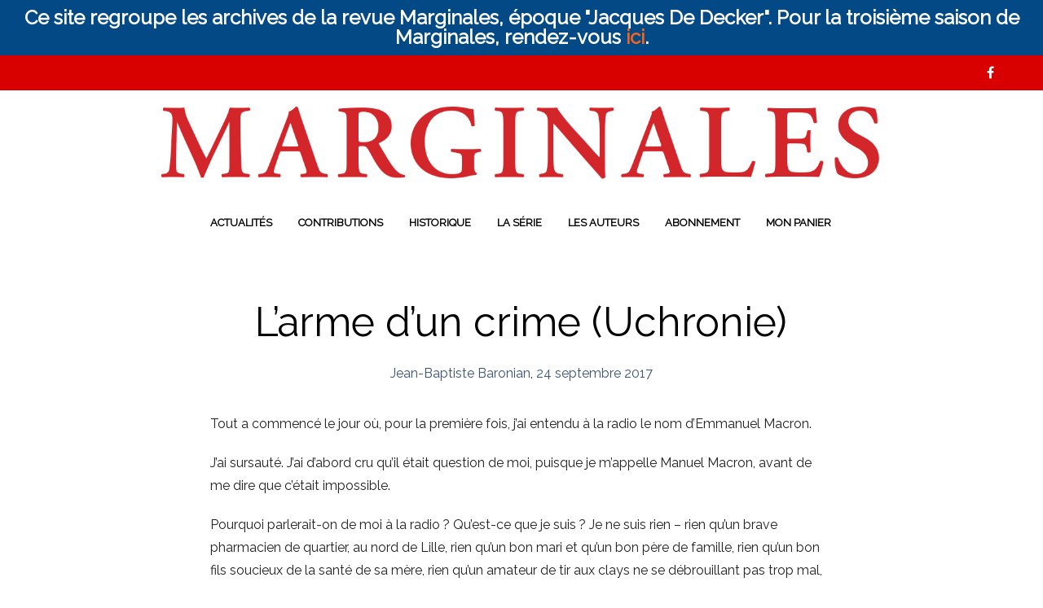

--- FILE ---
content_type: text/html; charset=UTF-8
request_url: https://www.marginales.be/larme-dun-crime-uchronie/
body_size: 20642
content:

<!DOCTYPE html>
<html class="no-js" lang="fr-FR">

<head>
    <meta charset="UTF-8">
    <meta name="viewport" content="width=device-width, initial-scale=1.0, maximum-scale=1.0, user-scalable=no" />
    
    <!-- ******************************************************************** -->
    <!-- * Title ************************************************************ -->
    <!-- ******************************************************************** -->
    
    <title>L&rsquo;arme d&rsquo;un crime (Uchronie) | Marginales</title>

    <!--    ******************************************************************** -->
    <!--    ******************************************************************** -->
    <!--            
            * WordPress: v5.5.17
            * WooCommerce: v3.8.3
            * Theme: Mr. Tailor v1.5.2 by Get Bowtied
    -->
    <!--    ******************************************************************** -->
    <!--    ******************************************************************** -->
    
    <link rel="profile" href="http://gmpg.org/xfn/11">
    <link rel="pingback" href="https://www.marginales.be/xmlrpc.php">
    
    <!-- ******************************************************************** -->
    <!-- * Custom Favicon *************************************************** -->
    <!-- ******************************************************************** -->
    
        
    <!-- ******************************************************************** -->
    <!-- * Favicon ********************************************************** -->
    <!-- ******************************************************************** -->
    
    <link rel="shortcut icon" href="https://www.kerditions.eu/marginales/wp-content/themes/mrtailor/favicon.png" type="image/x-icon" />
        
        
    <!-- ******************************************************************** -->
    <!-- * Custom Header JavaScript Code ************************************ -->
    <!-- ******************************************************************** -->
    
    		<script type="text/javascript">
			                                    		</script>
        
    <!-- ******************************************************************** -->
    <!-- * WordPress wp_head() ********************************************** -->
    <!-- ******************************************************************** -->
    
                        <script>
                            /* You can add more configuration options to webfontloader by previously defining the WebFontConfig with your options */
                            if ( typeof WebFontConfig === "undefined" ) {
                                WebFontConfig = new Object();
                            }
                            WebFontConfig['google'] = {families: ['Raleway&amp;subset=latin']};

                            (function() {
                                var wf = document.createElement( 'script' );
                                wf.src = 'https://ajax.googleapis.com/ajax/libs/webfont/1.5.3/webfont.js';
                                wf.type = 'text/javascript';
                                wf.async = 'true';
                                var s = document.getElementsByTagName( 'script' )[0];
                                s.parentNode.insertBefore( wf, s );
                            })();
                        </script>
                    <link rel='dns-prefetch' href='//fonts.googleapis.com' />
<link rel='dns-prefetch' href='//s.w.org' />
<link rel="alternate" type="application/rss+xml" title="Marginales &raquo; Flux" href="https://www.marginales.be/feed/" />
<link rel="alternate" type="application/rss+xml" title="Marginales &raquo; Flux des commentaires" href="https://www.marginales.be/comments/feed/" />
		<!-- This site uses the Google Analytics by ExactMetrics plugin v7.10.0 - Using Analytics tracking - https://www.exactmetrics.com/ -->
							<script
				src="//www.googletagmanager.com/gtag/js?id=UA-74539205-1"  data-cfasync="false" data-wpfc-render="false" type="text/javascript" async></script>
			<script data-cfasync="false" data-wpfc-render="false" type="text/javascript">
				var em_version = '7.10.0';
				var em_track_user = true;
				var em_no_track_reason = '';
				
								var disableStrs = [
															'ga-disable-UA-74539205-1',
									];

				/* Function to detect opted out users */
				function __gtagTrackerIsOptedOut() {
					for (var index = 0; index < disableStrs.length; index++) {
						if (document.cookie.indexOf(disableStrs[index] + '=true') > -1) {
							return true;
						}
					}

					return false;
				}

				/* Disable tracking if the opt-out cookie exists. */
				if (__gtagTrackerIsOptedOut()) {
					for (var index = 0; index < disableStrs.length; index++) {
						window[disableStrs[index]] = true;
					}
				}

				/* Opt-out function */
				function __gtagTrackerOptout() {
					for (var index = 0; index < disableStrs.length; index++) {
						document.cookie = disableStrs[index] + '=true; expires=Thu, 31 Dec 2099 23:59:59 UTC; path=/';
						window[disableStrs[index]] = true;
					}
				}

				if ('undefined' === typeof gaOptout) {
					function gaOptout() {
						__gtagTrackerOptout();
					}
				}
								window.dataLayer = window.dataLayer || [];

				window.ExactMetricsDualTracker = {
					helpers: {},
					trackers: {},
				};
				if (em_track_user) {
					function __gtagDataLayer() {
						dataLayer.push(arguments);
					}

					function __gtagTracker(type, name, parameters) {
						if (!parameters) {
							parameters = {};
						}

						if (parameters.send_to) {
							__gtagDataLayer.apply(null, arguments);
							return;
						}

						if (type === 'event') {
							
														parameters.send_to = exactmetrics_frontend.ua;
							__gtagDataLayer(type, name, parameters);
													} else {
							__gtagDataLayer.apply(null, arguments);
						}
					}

					__gtagTracker('js', new Date());
					__gtagTracker('set', {
						'developer_id.dNDMyYj': true,
											});
															__gtagTracker('config', 'UA-74539205-1', {"forceSSL":"true"} );
										window.gtag = __gtagTracker;										(function () {
						/* https://developers.google.com/analytics/devguides/collection/analyticsjs/ */
						/* ga and __gaTracker compatibility shim. */
						var noopfn = function () {
							return null;
						};
						var newtracker = function () {
							return new Tracker();
						};
						var Tracker = function () {
							return null;
						};
						var p = Tracker.prototype;
						p.get = noopfn;
						p.set = noopfn;
						p.send = function () {
							var args = Array.prototype.slice.call(arguments);
							args.unshift('send');
							__gaTracker.apply(null, args);
						};
						var __gaTracker = function () {
							var len = arguments.length;
							if (len === 0) {
								return;
							}
							var f = arguments[len - 1];
							if (typeof f !== 'object' || f === null || typeof f.hitCallback !== 'function') {
								if ('send' === arguments[0]) {
									var hitConverted, hitObject = false, action;
									if ('event' === arguments[1]) {
										if ('undefined' !== typeof arguments[3]) {
											hitObject = {
												'eventAction': arguments[3],
												'eventCategory': arguments[2],
												'eventLabel': arguments[4],
												'value': arguments[5] ? arguments[5] : 1,
											}
										}
									}
									if ('pageview' === arguments[1]) {
										if ('undefined' !== typeof arguments[2]) {
											hitObject = {
												'eventAction': 'page_view',
												'page_path': arguments[2],
											}
										}
									}
									if (typeof arguments[2] === 'object') {
										hitObject = arguments[2];
									}
									if (typeof arguments[5] === 'object') {
										Object.assign(hitObject, arguments[5]);
									}
									if ('undefined' !== typeof arguments[1].hitType) {
										hitObject = arguments[1];
										if ('pageview' === hitObject.hitType) {
											hitObject.eventAction = 'page_view';
										}
									}
									if (hitObject) {
										action = 'timing' === arguments[1].hitType ? 'timing_complete' : hitObject.eventAction;
										hitConverted = mapArgs(hitObject);
										__gtagTracker('event', action, hitConverted);
									}
								}
								return;
							}

							function mapArgs(args) {
								var arg, hit = {};
								var gaMap = {
									'eventCategory': 'event_category',
									'eventAction': 'event_action',
									'eventLabel': 'event_label',
									'eventValue': 'event_value',
									'nonInteraction': 'non_interaction',
									'timingCategory': 'event_category',
									'timingVar': 'name',
									'timingValue': 'value',
									'timingLabel': 'event_label',
									'page': 'page_path',
									'location': 'page_location',
									'title': 'page_title',
								};
								for (arg in args) {
																		if (!(!args.hasOwnProperty(arg) || !gaMap.hasOwnProperty(arg))) {
										hit[gaMap[arg]] = args[arg];
									} else {
										hit[arg] = args[arg];
									}
								}
								return hit;
							}

							try {
								f.hitCallback();
							} catch (ex) {
							}
						};
						__gaTracker.create = newtracker;
						__gaTracker.getByName = newtracker;
						__gaTracker.getAll = function () {
							return [];
						};
						__gaTracker.remove = noopfn;
						__gaTracker.loaded = true;
						window['__gaTracker'] = __gaTracker;
					})();
									} else {
										console.log("");
					(function () {
						function __gtagTracker() {
							return null;
						}

						window['__gtagTracker'] = __gtagTracker;
						window['gtag'] = __gtagTracker;
					})();
									}
			</script>
				<!-- / Google Analytics by ExactMetrics -->
				<script type="text/javascript">
			window._wpemojiSettings = {"baseUrl":"https:\/\/s.w.org\/images\/core\/emoji\/13.0.0\/72x72\/","ext":".png","svgUrl":"https:\/\/s.w.org\/images\/core\/emoji\/13.0.0\/svg\/","svgExt":".svg","source":{"concatemoji":"https:\/\/www.marginales.be\/wp-includes\/js\/wp-emoji-release.min.js?ver=5.5.17"}};
			!function(e,a,t){var n,r,o,i=a.createElement("canvas"),p=i.getContext&&i.getContext("2d");function s(e,t){var a=String.fromCharCode;p.clearRect(0,0,i.width,i.height),p.fillText(a.apply(this,e),0,0);e=i.toDataURL();return p.clearRect(0,0,i.width,i.height),p.fillText(a.apply(this,t),0,0),e===i.toDataURL()}function c(e){var t=a.createElement("script");t.src=e,t.defer=t.type="text/javascript",a.getElementsByTagName("head")[0].appendChild(t)}for(o=Array("flag","emoji"),t.supports={everything:!0,everythingExceptFlag:!0},r=0;r<o.length;r++)t.supports[o[r]]=function(e){if(!p||!p.fillText)return!1;switch(p.textBaseline="top",p.font="600 32px Arial",e){case"flag":return s([127987,65039,8205,9895,65039],[127987,65039,8203,9895,65039])?!1:!s([55356,56826,55356,56819],[55356,56826,8203,55356,56819])&&!s([55356,57332,56128,56423,56128,56418,56128,56421,56128,56430,56128,56423,56128,56447],[55356,57332,8203,56128,56423,8203,56128,56418,8203,56128,56421,8203,56128,56430,8203,56128,56423,8203,56128,56447]);case"emoji":return!s([55357,56424,8205,55356,57212],[55357,56424,8203,55356,57212])}return!1}(o[r]),t.supports.everything=t.supports.everything&&t.supports[o[r]],"flag"!==o[r]&&(t.supports.everythingExceptFlag=t.supports.everythingExceptFlag&&t.supports[o[r]]);t.supports.everythingExceptFlag=t.supports.everythingExceptFlag&&!t.supports.flag,t.DOMReady=!1,t.readyCallback=function(){t.DOMReady=!0},t.supports.everything||(n=function(){t.readyCallback()},a.addEventListener?(a.addEventListener("DOMContentLoaded",n,!1),e.addEventListener("load",n,!1)):(e.attachEvent("onload",n),a.attachEvent("onreadystatechange",function(){"complete"===a.readyState&&t.readyCallback()})),(n=t.source||{}).concatemoji?c(n.concatemoji):n.wpemoji&&n.twemoji&&(c(n.twemoji),c(n.wpemoji)))}(window,document,window._wpemojiSettings);
		</script>
		<style type="text/css">
img.wp-smiley,
img.emoji {
	display: inline !important;
	border: none !important;
	box-shadow: none !important;
	height: 1em !important;
	width: 1em !important;
	margin: 0 .07em !important;
	vertical-align: -0.1em !important;
	background: none !important;
	padding: 0 !important;
}
</style>
	<link rel='stylesheet' id='wp-block-library-css'  href='https://www.marginales.be/wp-includes/css/dist/block-library/style.min.css?ver=5.5.17' type='text/css' media='all' />
<link rel='stylesheet' id='wc-block-style-css'  href='https://www.marginales.be/wp-content/plugins/woocommerce/packages/woocommerce-blocks/build/style.css?ver=2.4.5' type='text/css' media='all' />
<link rel='stylesheet' id='contact-form-7-css'  href='https://www.marginales.be/wp-content/plugins/contact-form-7/includes/css/styles.css?ver=5.4.1' type='text/css' media='all' />
<link rel='stylesheet' id='rs-plugin-settings-css'  href='https://www.marginales.be/wp-content/plugins/revslider/rs-plugin/css/settings.css?ver=4.6.93' type='text/css' media='all' />
<style id='rs-plugin-settings-inline-css' type='text/css'>
.tp-caption a{color:#ff7302;text-shadow:none;-webkit-transition:all 0.2s ease-out;-moz-transition:all 0.2s ease-out;-o-transition:all 0.2s ease-out;-ms-transition:all 0.2s ease-out}.tp-caption a:hover{color:#ffa902}
</style>
<link rel='stylesheet' id='tp-garamond-css'  href='https://fonts.googleapis.com/css?family=EB+Garamond&#038;ver=5.5.17' type='text/css' media='all' />
<link rel='stylesheet' id='simple-banner-style-css'  href='https://www.marginales.be/wp-content/plugins/simple-banner/simple-banner.css?ver=2.15.4' type='text/css' media='all' />
<link rel='stylesheet' id='woocommerce-layout-css'  href='https://www.marginales.be/wp-content/plugins/woocommerce/assets/css/woocommerce-layout.css?ver=3.8.3' type='text/css' media='all' />
<style id='woocommerce-layout-inline-css' type='text/css'>

	.infinite-scroll .woocommerce-pagination {
		display: none;
	}
</style>
<link rel='stylesheet' id='woocommerce-smallscreen-css'  href='https://www.marginales.be/wp-content/plugins/woocommerce/assets/css/woocommerce-smallscreen.css?ver=3.8.3' type='text/css' media='only screen and (max-width: 768px)' />
<link rel='stylesheet' id='woocommerce-general-css'  href='https://www.marginales.be/wp-content/plugins/woocommerce/assets/css/woocommerce.css?ver=3.8.3' type='text/css' media='all' />
<style id='woocommerce-inline-inline-css' type='text/css'>
.woocommerce form .form-row .required { visibility: visible; }
</style>
<link rel='stylesheet' id='mr_tailor-app-css'  href='https://www.marginales.be/wp-content/themes/mrtailor/css/app.css?ver=1.0' type='text/css' media='all' />
<link rel='stylesheet' id='mr_tailor-easyzoom-css'  href='https://www.marginales.be/wp-content/themes/mrtailor/css/easyzoom.css?ver=1.0' type='text/css' media='all' />
<link rel='stylesheet' id='mr_tailor-woocommerce-overwrite-css'  href='https://www.marginales.be/wp-content/themes/mrtailor/css/woocommerce-overwrite.css?ver=1.0' type='text/css' media='all' />
<link rel='stylesheet' id='mr_tailor-animate-css'  href='https://www.marginales.be/wp-content/themes/mrtailor/css/animate.min.css?ver=1.0' type='text/css' media='all' />
<link rel='stylesheet' id='mr_tailor-animations-products-grid-css'  href='https://www.marginales.be/wp-content/themes/mrtailor/css/animations-products-grid.css?ver=1.0' type='text/css' media='all' />
<link rel='stylesheet' id='mr_tailor-fresco-css'  href='https://www.marginales.be/wp-content/themes/mrtailor/css/fresco/fresco.css?ver=1.3.0' type='text/css' media='all' />
<link rel='stylesheet' id='mr_tailor-swiper-css'  href='https://www.marginales.be/wp-content/themes/mrtailor/css/idangerous.swiper.css?ver=2.5.1' type='text/css' media='all' />
<link rel='stylesheet' id='mr_tailor-owl-css'  href='https://www.marginales.be/wp-content/themes/mrtailor/css/owl.carousel.css?ver=1.3.1' type='text/css' media='all' />
<link rel='stylesheet' id='mr_tailor-owl-theme-css'  href='https://www.marginales.be/wp-content/themes/mrtailor/css/owl.theme.css?ver=1.3.1' type='text/css' media='all' />
<link rel='stylesheet' id='mr_tailor-offcanvas-css'  href='https://www.marginales.be/wp-content/themes/mrtailor/css/offcanvas.css?ver=1.0' type='text/css' media='all' />
<link rel='stylesheet' id='mr_tailor-nanoscroller-css'  href='https://www.marginales.be/wp-content/themes/mrtailor/css/nanoscroller.css?ver=0.7.6' type='text/css' media='all' />
<link rel='stylesheet' id='mr_tailor-select2-css'  href='https://www.marginales.be/wp-content/themes/mrtailor/css/select2.css?ver=3.5.1' type='text/css' media='all' />
<link rel='stylesheet' id='mr_tailor-defaults-css'  href='https://www.marginales.be/wp-content/themes/mrtailor/css/defaults.css?ver=1.0' type='text/css' media='all' />
<link rel='stylesheet' id='mr_tailor-styles-css'  href='https://www.marginales.be/wp-content/themes/mrtailor/css/styles.css?ver=1.0' type='text/css' media='all' />
<link rel='stylesheet' id='mr_tailor-responsive-css'  href='https://www.marginales.be/wp-content/themes/mrtailor/css/responsive.css?ver=1.0' type='text/css' media='all' />
<link rel='stylesheet' id='mr_tailor-fonts-css'  href='https://www.marginales.be/wp-content/themes/mrtailor/inc/fonts/getbowtied-fonts/style.css?ver=1.0' type='text/css' media='all' />
<link rel='stylesheet' id='mr_tailor-font-awesome-css'  href='https://www.marginales.be/wp-content/themes/mrtailor/inc/fonts/font-awesome/css/font-awesome.min.css?ver=1.0' type='text/css' media='all' />
<link rel='stylesheet' id='mr_tailor-default-style-css'  href='https://www.marginales.be/wp-content/themes/mrtailor/style.css?ver=5.5.17' type='text/css' media='all' />
<script type='text/javascript' src='https://www.marginales.be/wp-content/plugins/google-analytics-dashboard-for-wp/assets/js/frontend-gtag.min.js?ver=7.10.0' id='exactmetrics-frontend-script-js'></script>
<script data-cfasync="false" data-wpfc-render="false" type="text/javascript" id='exactmetrics-frontend-script-js-extra'>/* <![CDATA[ */
var exactmetrics_frontend = {"js_events_tracking":"true","download_extensions":"zip,mp3,mpeg,pdf,docx,pptx,xlsx,rar","inbound_paths":"[{\"path\":\"\\\/go\\\/\",\"label\":\"affiliate\"},{\"path\":\"\\\/recommend\\\/\",\"label\":\"affiliate\"}]","home_url":"https:\/\/www.marginales.be","hash_tracking":"false","ua":"UA-74539205-1","v4_id":""};/* ]]> */
</script>
<script type='text/javascript' src='https://www.marginales.be/wp-content/plugins/enable-jquery-migrate-helper/js/jquery/jquery-1.12.4-wp.js?ver=1.12.4-wp' id='jquery-core-js'></script>
<script type='text/javascript' src='https://www.marginales.be/wp-content/plugins/enable-jquery-migrate-helper/js/jquery-migrate/jquery-migrate-1.4.1-wp.js?ver=1.4.1-wp' id='jquery-migrate-js'></script>
<script type='text/javascript' src='https://www.marginales.be/wp-content/plugins/revslider/rs-plugin/js/jquery.themepunch.tools.min.js?ver=4.6.93' id='tp-tools-js'></script>
<script type='text/javascript' src='https://www.marginales.be/wp-content/plugins/revslider/rs-plugin/js/jquery.themepunch.revolution.min.js?ver=4.6.93' id='revmin-js'></script>
<script type='text/javascript' id='simple-banner-script-js-before'>
const simpleBannerScriptParams = {"version":"2.15.4","hide_simple_banner":"no","simple_banner_position":"","header_margin":"","header_padding":"","simple_banner_z_index":false,"simple_banner_text":"Ce site regroupe les archives de la revue Marginales, \u00e9poque \"Jacques De Decker\". Pour la troisi\u00e8me saison de Marginales, rendez-vous <a href=\"http:\/\/www.marginales.net\">ici<\/a>.","pro_version_enabled":"","disabled_on_current_page":false,"debug_mode":"","id":5979,"disabled_pages_array":[],"is_current_page_a_post":true,"disabled_on_posts":"","simple_banner_font_size":"24px","simple_banner_color":"","simple_banner_text_color":"","simple_banner_link_color":"","simple_banner_close_color":"","simple_banner_custom_css":"height: 50 px;","simple_banner_scrolling_custom_css":"","simple_banner_text_custom_css":"","simple_banner_button_css":"","site_custom_css":"","keep_site_custom_css":"","site_custom_js":"","keep_site_custom_js":"","wp_body_open_enabled":"","wp_body_open":true,"close_button_enabled":"","close_button_expiration":"","close_button_cookie_set":false,"current_date":{"date":"2026-01-24 21:27:57.000000","timezone_type":3,"timezone":"UTC"},"start_date":{"date":"2026-01-24 21:27:57.000000","timezone_type":3,"timezone":"UTC"},"end_date":{"date":"2026-01-24 21:27:57.000000","timezone_type":3,"timezone":"UTC"},"simple_banner_start_after_date":false,"simple_banner_remove_after_date":false,"simple_banner_insert_inside_element":false}
</script>
<script type='text/javascript' src='https://www.marginales.be/wp-content/plugins/simple-banner/simple-banner.js?ver=2.15.4' id='simple-banner-script-js'></script>
<script type='text/javascript' src='https://www.marginales.be/wp-content/plugins/woocommerce/assets/js/jquery-blockui/jquery.blockUI.min.js?ver=2.70' id='jquery-blockui-js'></script>
<script type='text/javascript' id='wc-add-to-cart-js-extra'>
/* <![CDATA[ */
var wc_add_to_cart_params = {"ajax_url":"\/wp-admin\/admin-ajax.php","wc_ajax_url":"\/?wc-ajax=%%endpoint%%","i18n_view_cart":"Voir le panier","cart_url":"https:\/\/www.marginales.be\/cart\/","is_cart":"","cart_redirect_after_add":"no"};
/* ]]> */
</script>
<script type='text/javascript' src='https://www.marginales.be/wp-content/plugins/woocommerce/assets/js/frontend/add-to-cart.min.js?ver=3.8.3' id='wc-add-to-cart-js'></script>
<script type='text/javascript' src='https://www.marginales.be/wp-content/plugins/js_composer/assets/js/vendors/woocommerce-add-to-cart.js?ver=4.6' id='vc_woocommerce-add-to-cart-js-js'></script>
<script type='text/javascript' src='https://www.marginales.be/wp-content/themes/mrtailor/js/modernizr.custom.js?ver=2.6.3' id='mr_tailor-modernizr-js'></script>
<link rel="https://api.w.org/" href="https://www.marginales.be/wp-json/" /><link rel="alternate" type="application/json" href="https://www.marginales.be/wp-json/wp/v2/posts/5979" /><link rel="EditURI" type="application/rsd+xml" title="RSD" href="https://www.marginales.be/xmlrpc.php?rsd" />
<link rel="wlwmanifest" type="application/wlwmanifest+xml" href="https://www.marginales.be/wp-includes/wlwmanifest.xml" /> 
<link rel='prev' title='Acron' href='https://www.marginales.be/acron/' />
<link rel='next' title='(H)agiographie' href='https://www.marginales.be/hagiographie/' />
<meta name="generator" content="WordPress 5.5.17" />
<meta name="generator" content="WooCommerce 3.8.3" />
<link rel="canonical" href="https://www.marginales.be/larme-dun-crime-uchronie/" />
<link rel='shortlink' href='https://www.marginales.be/?p=5979' />
<link rel="alternate" type="application/json+oembed" href="https://www.marginales.be/wp-json/oembed/1.0/embed?url=https%3A%2F%2Fwww.marginales.be%2Flarme-dun-crime-uchronie%2F" />
<link rel="alternate" type="text/xml+oembed" href="https://www.marginales.be/wp-json/oembed/1.0/embed?url=https%3A%2F%2Fwww.marginales.be%2Flarme-dun-crime-uchronie%2F&#038;format=xml" />
		<script type="text/javascript">
		var ajaxurl = 'https://www.marginales.be/wp-admin/admin-ajax.php';
		</script>
			<script type="text/javascript">
			jQuery(document).ready(function() {
				// CUSTOM AJAX CONTENT LOADING FUNCTION
				var ajaxRevslider = function(obj) {
				
					// obj.type : Post Type
					// obj.id : ID of Content to Load
					// obj.aspectratio : The Aspect Ratio of the Container / Media
					// obj.selector : The Container Selector where the Content of Ajax will be injected. It is done via the Essential Grid on Return of Content
					
					var content = "";

					data = {};
					
					data.action = 'revslider_ajax_call_front';
					data.client_action = 'get_slider_html';
					data.token = '0905ded670';
					data.type = obj.type;
					data.id = obj.id;
					data.aspectratio = obj.aspectratio;
					
					// SYNC AJAX REQUEST
					jQuery.ajax({
						type:"post",
						url:"https://www.marginales.be/wp-admin/admin-ajax.php",
						dataType: 'json',
						data:data,
						async:false,
						success: function(ret, textStatus, XMLHttpRequest) {
							if(ret.success == true)
								content = ret.data;								
						},
						error: function(e) {
							console.log(e);
						}
					});
					
					 // FIRST RETURN THE CONTENT WHEN IT IS LOADED !!
					 return content;						 
				};
				
				// CUSTOM AJAX FUNCTION TO REMOVE THE SLIDER
				var ajaxRemoveRevslider = function(obj) {
					return jQuery(obj.selector+" .rev_slider").revkill();
				};

				// EXTEND THE AJAX CONTENT LOADING TYPES WITH TYPE AND FUNCTION
				var extendessential = setInterval(function() {
					if (jQuery.fn.tpessential != undefined) {
						clearInterval(extendessential);
						if(typeof(jQuery.fn.tpessential.defaults) !== 'undefined') {
							jQuery.fn.tpessential.defaults.ajaxTypes.push({type:"revslider",func:ajaxRevslider,killfunc:ajaxRemoveRevslider,openAnimationSpeed:0.3});   
							// type:  Name of the Post to load via Ajax into the Essential Grid Ajax Container
							// func: the Function Name which is Called once the Item with the Post Type has been clicked
							// killfunc: function to kill in case the Ajax Window going to be removed (before Remove function !
							// openAnimationSpeed: how quick the Ajax Content window should be animated (default is 0.3)
						}
					}
				},30);
			});
		</script>
		<style type="text/css">.simple-banner .simple-banner-text{font-size:24px;}</style><style type="text/css">.simple-banner{background: #024985;}</style><style type="text/css">.simple-banner .simple-banner-text{color: #ffffff;}</style><style type="text/css">.simple-banner .simple-banner-text a{color:#f16521;}</style><style type="text/css">.simple-banner{z-index: 99999;}</style><style type="text/css">.simple-banner{height: 50 px;}</style><style id="simple-banner-site-custom-css-dummy" type="text/css"></style><script id="simple-banner-site-custom-js-dummy" type="text/javascript"></script>
        <script type="text/javascript">
            var jQueryMigrateHelperHasSentDowngrade = false;

			window.onerror = function( msg, url, line, col, error ) {
				// Break out early, do not processing if a downgrade reqeust was already sent.
				if ( jQueryMigrateHelperHasSentDowngrade ) {
					return true;
                }

				var xhr = new XMLHttpRequest();
				var nonce = '67ac38c706';
				var jQueryFunctions = [
					'andSelf',
					'browser',
					'live',
					'boxModel',
					'support.boxModel',
					'size',
					'swap',
					'clean',
					'sub',
                ];
				var match_pattern = /\)\.(.+?) is not a function/;
                var erroredFunction = msg.match( match_pattern );

                // If there was no matching functions, do not try to downgrade.
                if ( null === erroredFunction || typeof erroredFunction !== 'object' || typeof erroredFunction[1] === "undefined" || -1 === jQueryFunctions.indexOf( erroredFunction[1] ) ) {
                    return true;
                }

                // Set that we've now attempted a downgrade request.
                jQueryMigrateHelperHasSentDowngrade = true;

				xhr.open( 'POST', 'https://www.marginales.be/wp-admin/admin-ajax.php' );
				xhr.setRequestHeader( 'Content-Type', 'application/x-www-form-urlencoded' );
				xhr.onload = function () {
					var response,
                        reload = false;

					if ( 200 === xhr.status ) {
                        try {
                        	response = JSON.parse( xhr.response );

                        	reload = response.data.reload;
                        } catch ( e ) {
                        	reload = false;
                        }
                    }

					// Automatically reload the page if a deprecation caused an automatic downgrade, ensure visitors get the best possible experience.
					if ( reload ) {
						location.reload();
                    }
				};

				xhr.send( encodeURI( 'action=jquery-migrate-downgrade-version&_wpnonce=' + nonce ) );

				// Suppress error alerts in older browsers
				return true;
			}
        </script>

		    <script type="text/javascript">
        var mrtailor_ajaxurl = '/wp-admin/admin-ajax.php';
    </script>
	<noscript><style>.woocommerce-product-gallery{ opacity: 1 !important; }</style></noscript>
	<style type="text/css">.recentcomments a{display:inline !important;padding:0 !important;margin:0 !important;}</style><meta name="generator" content="Powered by Visual Composer - drag and drop page builder for WordPress."/>
<!--[if IE 8]><link rel="stylesheet" type="text/css" href="https://www.marginales.be/wp-content/plugins/js_composer/assets/css/vc-ie8.css" media="screen"><![endif]--><!-- ******************************************************************** --><!-- * Theme Options Styles ********************************************* --><!-- ******************************************************************** --><style>/***************************************************************//* Fonts *******************************************************//***************************************************************/body,.product_meta span a,.product_meta span span,h1, h2, h3, h4, h5, h6,.comments-title,.comment-author,#reply-title,.wishlist_items_number,.shopping_bag_items_number,.copyright_text,.order_details li strong,.wpcf7 input,.mobile-navigation .sub-menu a,.cart-subtotal .amount,.order-total .amount,.wpb_tabs .ui-widget,.wpb_tour .ui-widget,.wpb_accordion .ui-widget,.products ul h3,ul.products h3,.widget ul small.count,.country_select.select2-container .select2-choice > .select2-chosen,.state_select.select2-container .select2-choice > .select2-chosen,.woocommerce #payment .payment_method_paypal .about_paypal,.woocommerce .form-row.terms .checkbox.check_label,.shortcode_title.main_font{font-family: 			Raleway, sans-serif;}.label,#site-navigation-top-bar ul li a,.main-navigation .sub-menu li a,.remember-me,.woocommerce form .form-row label.inline,.woocommerce-page form .form-row label.inline{font-family: 			Raleway, sans-serif !important;}#site-navigation-top-bar,.site-title,.widget h3,.widget_product_search #searchsubmit,.widget_search #searchsubmit,.widget_product_search .search-submit,.widget_search .search-submit,.comment-respond label,.button,button,input[type="button"],input[type="reset"],input[type="submit"],.woocommerce a.button,.woocommerce-page a.button,.woocommerce button.button,.woocommerce-page button.button,.woocommerce input.button,.woocommerce-page input.button,.woocommerce #respond input#submit,.woocommerce-page #respond input#submit,.woocommerce #content input.button,.woocommerce-page #content input.button,.woocommerce a.button.alt,.woocommerce button.button.alt,.woocommerce input.button.alt,.woocommerce #respond input#submit.alt,.woocommerce #content input.button.alt,.woocommerce-page a.button.alt,.woocommerce-page button.button.alt,.woocommerce-page input.button.alt,.woocommerce-page #respond input#submit.alt,.woocommerce-page #content input.button.alt,blockquote cite,.widget .tagcloud a,.widget_shopping_cart .total strong,table thead th,.woocommerce div.product form.cart div.label label,.woocommerce-page div.product form.cart div.label label,.woocommerce #content div.product form.cart div.label label,.woocommerce-page #content div.product form.cart div.label label,.woocommerce span.onsale,.woocommerce-page span.onsale,.recently_viewed_in_single h2,.woocommerce .cart-collaterals .cart_totals table th,.woocommerce-page .cart-collaterals .cart_totals table th,.woocommerce .cart-collaterals .shipping-calculator-button,.woocommerce-page .cart-collaterals .shipping-calculator-button,.woocommerce form .form-row label,.woocommerce-page form .form-row label,.main-slider h1,.site-tools,#site-navigation ul li a,#mobile-main-navigation ul li,.post-edit-link,.comment-edit-link,.comment-reply-link,.slider_button,.go_home,.filters_button,.woocommerce-ordering,.out_of_stock_badge_loop,.out_of_stock_badge_single,.add_to_wishlist,.out-of-stock,.wishlist-in-stock,.wishlist-out-of-stock,.cross-sells h2,tr.shipping > td:first-of-type,.checkout_login .woocommerce-info,.checkout_coupon_box .woocommerce-info,.check_label_radio,.order_details .title,.order_details li,.customer_details dt,.account_view_link,.order_details_footer tr td:first-of-type,.wpcf7,.mobile-navigation,.widget_layered_nav ul li.chosen,.widget_layered_nav_filters ul li.chosen a,.product_meta > span,.woocommerce table.shop_attributes th,.woocommerce-page table.shop_attributes th,.wpb_tour.wpb_content_element .wpb_tabs_nav li a,.mobile-menu-text,.trigger-share-list,.shortcode_banner_simple_height_bullet span,.select2-container .select2-choice > .select2-chosen,select.topbar-language-switcher,select.wcml_currency_switcher,.blog-isotope .more-link,.blog-isotope .post_meta_archive,.product_after_shop_loop .price,.products a.button,.yith-wcwl-wishlistaddedbrowse a,.yith-wcwl-wishlistexistsbrowse a,.woocommerce-message a,.shop_table.order_details tfoot th:first-child,.shop_table.order_details tfoot td:first-child,.shop_table.woocommerce-checkout-review-order-table tfoot th:first-child,.shop_table.woocommerce-checkout-review-order-table tfoot td:first-child,.woocommerce .shop_table.customer_details tbody tr th,.woocommerce table.shop_table_responsive.customer_details tr td:before,.woocommerce-page table.shop_table_responsive.customer_details tr td:before,.woocommerce .cart-collaterals .cart-subtotal .amount,.woocommerce .cart-collaterals .shipping,.shortcode_title.secondary_font{font-family: 			Raleway, sans-serif;}.main-navigation .megamenu-1-col > ul > li > a,.main-navigation .megamenu-2-col > ul > li > a,.main-navigation .megamenu-3-col > ul > li > a,.main-navigation .megamenu-4-col > ul > li > a,.vc_btn{font-family: 			Raleway, sans-serif !important;}/***************************************************************//* Body (.st-content) ******************************************//***************************************************************/.st-content {background-color:#ffffff;}.slide-from-left.filters,.woocommerce .widget_price_filter .ui-slider .ui-slider-handle,.woocommerce-page .widget_price_filter .ui-slider .ui-slider-handle{background:#ffffff;}/***************************************************************//* Body Text Color  *******************************************//***************************************************************/body,pre,label,blockquote,blockquote p,blockquote cite,abbr,acronym,table tr td,.woocommerce .recently_viewed_in_single h2,.product-nav-previous a,.product-nav-next a,#shipping_method .check_label_radio,.cart-collaterals table tr th,.woocommerce-checkout .woocommerce-info:before,.woocommerce-checkout .woocommerce-info,.payment_methods .check_label_radio,.order_details.bacs_details li strong,.thank_you_header .order_details li strong,.woocommerce #content div.product p.stock.in-stock,.woocommerce div.product p.stock.in-stock,.woocommerce-page #content div.product p.stock.in-stock,.woocommerce-page div.product p.stock.in-stock,.wpb_widgetised_column a,.products ul h3 a,ul.products h3 a,.quantity input.qty,.woocommerce .quantity .qty,.shop_table.order_details tfoot th:first-child,.shop_table.order_details tfoot td:first-child,.shop_table.woocommerce-checkout-review-order-table tfoot th:first-child,.shop_table.woocommerce-checkout-review-order-table tfoot td:first-child,.woocommerce .shop_table.customer_details tbody tr th{color: #222222;}.woocommerce a.remove{color: #222222 !important;}.product_after_shop_loop .price{color: rgba(34,34,34,0.80);}a:hover, a:focus,.woocommerce .woocommerce-breadcrumb a:hover,.woocommerce-page .woocommerce-breadcrumb a:hover,.nav-previous-title,.nav-next-title,.woocommerce #content div.product p.price del,.woocommerce #content div.product span.price del,.woocommerce div.product p.price del,.woocommerce div.product span.price del,.woocommerce-page #content div.product p.price del,.woocommerce-page #content div.product span.price del,.woocommerce-page div.product p.price del,.woocommerce-page div.product span.price del.woocommerce #content div.product .woocommerce-tabs ul.tabs li a:hover,.woocommerce div.product .woocommerce-tabs ul.tabs li a:hover,.woocommerce-page #content div.product .woocommerce-tabs ul.tabs li a:hover,.woocommerce-page div.product .woocommerce-tabs ul.tabs li a:hover,.woocommerce table.shop_table th,.woocommerce-page table.shop_table th,.woocommerce-page #payment div.payment_box,.woocommerce-checkout .order_details.bacs_details li,.thank_you_header .order_details li,.customer_details dt,.wpb_widgetised_column,.wpb_widgetised_column .product_list_widget .star-rating span:before,.wpb_widgetised_column .widget_layered_nav ul li small.count,.post_meta_archive a:hover,.products ul h3 a:hover,ul.products h3 a:hover,.products li:hover .add_to_wishlist:before,.product_after_shop_loop .price del{color: rgba(34,34,34,0.55);}.widget.widget_price_filter .price_slider_amount .button:hover,.woocommerce a.remove:hover{color: rgba(34,34,34,0.55) !important;}.required,.woocommerce form .form-row .required,.wp-caption-text,.woocommerce .woocommerce-breadcrumb,.woocommerce-page .woocommerce-breadcrumb,.woocommerce .woocommerce-result-count,.woocommerce-page .woocommerce-result-count.woocommerce div.product .woocommerce-tabs ul.tabs li a,.woocommerce #content div.product .woocommerce-tabs ul.tabs li a,.woocommerce-page div.product .woocommerce-tabs ul.tabs li a,.woocommerce-page #content div.product .woocommerce-tabs ul.tabs li a,.product_list_widget .wishlist-out-of-stock,.woocommerce #reviews #comments ol.commentlist li .comment-text .verified,.woocommerce-page #reviews #comments ol.commentlist li .comment-text .verified,.woocommerce #content div.product p.stock.out-of-stock,.woocommerce div.product p.stock.out-of-stock,.woocommerce-page #content div.product p.stock.out-of-stock,.woocommerce-page div.product p.stock.out-of-stock,.yith-wcwl-add-button:before,.trigger-share-list .fa,.post_meta_archive a{color: rgba(34,34,34,0.45);}.products a.button:hover{color: rgba(34,34,34,0.45) !important;}.products .add_to_wishlist:before{color: rgba(34,34,34,0.40);}.woocommerce .star-rating:before,.woocommerce-page .star-rating:before,.woocommerce p.stars,.woocommerce-page p.stars{color: rgba(34,34,34,0.35);}pre{border-color: rgba(34,34,34,0.15);}hr,.woocommerce div.product .woocommerce-tabs ul.tabs li,.woocommerce #content div.product .woocommerce-tabs ul.tabs li,.woocommerce-page div.product .woocommerce-tabs ul.tabs li,.woocommerce-page #content div.product .woocommerce-tabs ul.tabs li,.wpb_widgetised_column .tagcloud a{border-color: rgba(34,34,34,0.13);}.woocommerce table.shop_table tbody th,.woocommerce table.shop_table tbody td,.woocommerce table.shop_table tbody tr:first-child td,.woocommerce table.shop_table tfoot th,.woocommerce table.shop_table tfoot td,.woocommerce .shop_table.customer_details tbody tr:first-child th,.woocommerce .cart-collaterals .cart_totals tr.order-total td,.woocommerce .cart-collaterals .cart_totals tr.order-total th,.woocommerce-page .cart-collaterals .cart_totals tr.order-total td,.woocommerce-page .cart-collaterals .cart_totals tr.order-total th,.woocommerce .my_account_container table.shop_table.order_details tr:first-child td,.woocommerce-page .my_account_container table.shop_table.order_details tr:first-child td,.woocommerce .my_account_container table.shop_table order_details_footer tr:last-child td,.woocommerce-page .my_account_container table.shop_table.order_details_footer tr:last-child td,.blog-isotop-master-wrapper #nav-below.paging-navigation,.payment_methods li:first-child{border-top-color: rgba(34,34,34,0.13);}abbr,acronym{border-bottom-color: rgba(34,34,34,1);}table tr,.woocommerce .my_account_container table.shop_table.order_details tr:last-child td,.woocommerce-page .my_account_container table.shop_table.order_details tr:last-child td,.payment_methods li,.slide-from-left.filters aside,.woocommerce div.product form.cart tr,.woocommerce-page div.product form.cart tr,.woocommerce #content div.product form.cart tr,.woocommerce-page #content div.product form.cart tr,.quantity input.qty,.woocommerce .quantity .qty,.woocommerce .shop_table.customer_details tbody tr:last-child th,.woocommerce .shop_table.customer_details tbody tr:last-child td{border-bottom-color: rgba(34,34,34,0.13);}.woocommerce .widget_price_filter .ui-slider .ui-slider-range,.woocommerce-page .widget_price_filter .ui-slider .ui-slider-range{background: rgba(34,34,34,0.35);}.woocommerce-checkout .thank_you_bank_details h3:after,.woocommerce .widget_price_filter .price_slider_wrapper .ui-widget-content,.woocommerce-page .widget_price_filter .price_slider_wrapper .ui-widget-content,.blog-isotope:before,.blog-isotope:after{background: rgba(34,34,34,0.13);}pre{background: rgba(34,34,34,0.05);}.comments_section,.cart-buttons,.woocommerce .cart-collaterals,.woocommerce-page .cart-collaterals,.single_product_summary_upsell,.single_product_summary_related,.shop_table.order_details tfoot,.shop_table.woocommerce-checkout-review-order-table tfoot{background: rgba(34,34,34,0.04);}/* min-width 641px, medium screens */@media only screen and (min-width: 40.063em) {.woocommerce #content nav.woocommerce-pagination ul,.woocommerce nav.woocommerce-pagination ul,.woocommerce-page #content nav.woocommerce-pagination ul,.woocommerce-page nav.woocommerce-pagination ul{border-color: rgba(34,34,34,0.13)  transparent rgba(34,34,34,0.13) rgba(34,34,34,0.13);}.woocommerce #content nav.woocommerce-pagination ul li,.woocommerce nav.woocommerce-pagination ul li,.woocommerce-page #content nav.woocommerce-pagination ul li,.woocommerce-page nav.woocommerce-pagination ul li{border-right-color: rgba(34,34,34,0.13);}.woocommerce div.product .woocommerce-tabs ul.tabs li,.woocommerce #content div.product .woocommerce-tabs ul.tabs li,.woocommerce-page div.product .woocommerce-tabs ul.tabs li,.woocommerce-page #content div.product .woocommerce-tabs ul.tabs li{border-bottom-color:  transparent;}}/***************************************************************//* Headings Color  *********************************************//***************************************************************/h1, h2, h3, h4, h5, h6,table tr th,.woocommerce div.product span.price,.woocommerce-page div.product span.price,.woocommerce #content div.product span.price,.woocommerce-page #content div.product span.price,.woocommerce div.product p.price,.woocommerce-page div.product p.price,.woocommerce #content div.product p.price,.woocommerce-page #content div.product p.price,.woocommerce #content div.product .woocommerce-tabs ul.tabs li.active a,.woocommerce div.product .woocommerce-tabs ul.tabs li.active a,.woocommerce-page #content div.product .woocommerce-tabs ul.tabs li.active a,.woocommerce-page div.product .woocommerce-tabs ul.tabs li.active a,.woocommerce table.shop_table .product-name a,.woocommerce-page table.shop_table .product-name a{color: #000000;}.wpb_widgetised_column .widget-title{color: #000000 !important;}.woocommerce div.product .woocommerce-tabs ul.tabs li.active,.woocommerce #content div.product .woocommerce-tabs ul.tabs li.active,.woocommerce-page div.product .woocommerce-tabs ul.tabs li.active,.woocommerce-page #content div.product .woocommerce-tabs ul.tabs li.active{border-bottom-color: #000000;}.woocommerce-checkout .entry-title:after,.woocommerce-account .entry-title:after{background: #000000;}/***************************************************************//* Main Color  *************************************************//***************************************************************/.widget .tagcloud a:hover,.woocommerce span.onsale,.woocommerce-page span.onsale,.woocommerce nav.woocommerce-pagination ul li span.current,.woocommerce nav.woocommerce-pagination ul li a:hover,.woocommerce nav.woocommerce-pagination ul li a:focus,.woocommerce #content nav.woocommerce-pagination ul li span.current,.woocommerce #content nav.woocommerce-pagination ul li a:hover,.woocommerce #content nav.woocommerce-pagination ul li a:focus,.woocommerce-page nav.woocommerce-pagination ul li span.current,.woocommerce-page nav.woocommerce-pagination ul li a:hover,.woocommerce-page nav.woocommerce-pagination ul li a:focus,.woocommerce-page #content nav.woocommerce-pagination ul li span.current,.woocommerce-page #content nav.woocommerce-pagination ul li a:hover,.woocommerce-page #content nav.woocommerce-pagination ul li a:focus,.woocommerce .widget_layered_nav_filters ul li a,.woocommerce-page .widget_layered_nav_filters ul li a,.woocommerce .widget_layered_nav ul li.chosen a,.woocommerce-page .widget_layered_nav ul li.chosen a,.nl-field ul,.nl-form .nl-submit,.audioplayer-bar-played,.audioplayer-volume-adjust div div,.select2-results .select2-highlighted,.slide-from-right,.with_thumb_icon,/*begin app.css*/.woocommerce-page a.button, .woocommerce-page a.button,.woocommerce-page a.button.alt,.woocommerce-page button.button,.woocommerce-page button.button,.woocommerce-page button.button.alt,.woocommerce-page input.button,.woocommerce-page input.button,.woocommerce-page #respond input#submit,.woocommerce-page #content input.button,.woocommerce-page input.button.alt,.woocommerce-page #respond input#submit,.woocommerce-page #content input.button,.woocommerce-page #content input.button,.woocommerce-page #content #respond input#submit,.woocommerce-page #respond #content input#submit,.woocommerce-page #content input.button,.woocommerce-page #content input.button.alt,.woocommerce-page a.button.alt,.woocommerce-page a.alt.button,.woocommerce-page button.button.alt,.woocommerce-page button.alt.button,.woocommerce-page input.button.alt,.woocommerce-page input.alt.button,.woocommerce-page #respond input.alt#submit,.woocommerce-page #content input.alt.button,ul.pagination li.current a,ul.pagination li.current a:hover, ul.pagination li.current a:focus,.progress .meter,.sub-nav dt.active a,.sub-nav dd.active a,.sub-nav li.active a,.top-bar-section ul li > a.button, .top-bar-section ul .woocommerce-page li > a.button, .woocommerce-page .top-bar-section ul li > a.button,.top-bar-section ul .woocommerce-page li > a.button.alt,.woocommerce-page .top-bar-section ul li > a.button.alt,.top-bar-section ul li.active > a,.no-js .top-bar-section ul li:active > a/*end app.css*/{background: #3e5372;}.select2-container,.big-select,select.big-select,.select2-dropdown-open.select2-drop-above .select2-choice,.select2-dropdown-open.select2-drop-above .select2-choices,.select2-container .select2-choice,.yith-wcwl-add-button,.yith-wcwl-wishlistaddedbrowse .feedback,.yith-wcwl-wishlistexistsbrowse .feedback,.shopping_bag_items_number,.wishlist_items_number,.woocommerce .star-rating span:before,.woocommerce-page .star-rating span:before,/*begin app.css*/.woocommerce .woocommerce-breadcrumb a,.woocommerce-page .woocommerce-breadcrumb a,.panel.callout a,.side-nav li a,.has-tip:hover, .has-tip:focus,a,.edit-link,.comment-reply,.comment-edit-link,.woocommerce p.stars a.active:after,.woocommerce p.stars a:hover:after,.woocommerce-page p.stars a.active:after,.woocommerce-page p.stars a:hover:after,.yith-wcwl-wishlistaddedbrowse,.yith-wcwl-wishlistexistsbrowse/*end app.css*/{color: #3e5372;}.products a.button,.cart-buttons .update_and_checkout .update_cart,.cart-buttons .coupon .apply_coupon,.widget.widget_price_filter .price_slider_amount .button,#wishlist-offcanvas .button,#wishlist-offcanvas input[type="button"],#wishlist-offcanvas input[type="reset"],#wishlist-offcanvas input[type="submit"],/*begin app.css*/.tooltip.opened/*end app.css*/{color: #3e5372 !important;}/*begin app.css*/.label,button,.button,.woocommerce-page a.button, .woocommerce-page a.button,.woocommerce-page a.button.alt,.woocommerce-page .woocommerce a.button,.woocommerce .woocommerce-page a.button,.woocommerce-page .woocommerce a.button.alt,.woocommerce .woocommerce-page a.button.alt,.woocommerce-page button.button,.woocommerce-page button.button,.woocommerce-page button.button.alt,.woocommerce-page .woocommerce button.button,.woocommerce .woocommerce-page button.button,.woocommerce-page .woocommerce button.button.alt,.woocommerce .woocommerce-page button.button.alt,.woocommerce-page input.button,.woocommerce-page input.button,.woocommerce-page #respond input#submit,.woocommerce-page #content input.button,.woocommerce-page input.button.alt,.woocommerce-page .woocommerce input.button,.woocommerce .woocommerce-page input.button,.woocommerce-page .woocommerce #respond input#submit,.woocommerce #respond .woocommerce-page input#submit,.woocommerce-page .woocommerce #content input.button,.woocommerce #content .woocommerce-page input.button,.woocommerce-page .woocommerce input.button.alt,.woocommerce .woocommerce-page input.button.alt,.woocommerce-page #respond input#submit,.woocommerce-page #content input.button,.woocommerce-page #content input.button,.woocommerce-page #content #respond input#submit,.woocommerce-page #respond #content input#submit,.woocommerce-page #content input.button,.woocommerce-page #content input.button.alt,.woocommerce-page #content .woocommerce input.button,.woocommerce .woocommerce-page #content input.button,.woocommerce-page #content .woocommerce #respond input#submit,.woocommerce #respond .woocommerce-page #content input#submit,.woocommerce-page .woocommerce #content input.button,.woocommerce .woocommerce-page #content input.button,.woocommerce-page #content .woocommerce input.button.alt,.woocommerce .woocommerce-page #content input.button.alt,.woocommerce-page a.button.alt,.woocommerce-page a.alt.button,.woocommerce-page .woocommerce a.alt.button,.woocommerce .woocommerce-page a.alt.button,.woocommerce-page button.button.alt,.woocommerce-page button.alt.button,.woocommerce-page .woocommerce button.alt.button,.woocommerce .woocommerce-page button.alt.button,.woocommerce-page input.button.alt,.woocommerce-page input.alt.button,.woocommerce-page #respond input.alt#submit,.woocommerce-page #content input.alt.button,.woocommerce-page .woocommerce input.alt.button,.woocommerce .woocommerce-page input.alt.button,.woocommerce-page .woocommerce #respond input.alt#submit,.woocommerce #respond .woocommerce-page input.alt#submit,.woocommerce-page .woocommerce #content input.alt.button,.woocommerce #content .woocommerce-page input.alt.button,.woocommerce a.button,.woocommerce .woocommerce-page a.button,.woocommerce-page .woocommerce a.button,.woocommerce .woocommerce-page a.button.alt,.woocommerce-page .woocommerce a.button.alt,.woocommerce a.button,.woocommerce a.button.alt,.woocommerce button.button,.woocommerce .woocommerce-page button.button,.woocommerce-page .woocommerce button.button,.woocommerce .woocommerce-page button.button.alt,.woocommerce-page .woocommerce button.button.alt,.woocommerce button.button,.woocommerce button.button.alt,.woocommerce input.button,.woocommerce .woocommerce-page input.button,.woocommerce-page .woocommerce input.button,.woocommerce .woocommerce-page #respond input#submit,.woocommerce-page #respond .woocommerce input#submit,.woocommerce .woocommerce-page #content input.button,.woocommerce-page #content .woocommerce input.button,.woocommerce .woocommerce-page input.button.alt,.woocommerce-page .woocommerce input.button.alt,.woocommerce input.button,.woocommerce #respond input#submit,.woocommerce #content input.button,.woocommerce input.button.alt,.woocommerce #respond input#submit,.woocommerce #content input.button,.woocommerce #content .woocommerce-page input.button,.woocommerce-page .woocommerce #content input.button,.woocommerce #content .woocommerce-page #respond input#submit,.woocommerce-page #respond .woocommerce #content input#submit,.woocommerce .woocommerce-page #content input.button,.woocommerce-page .woocommerce #content input.button,.woocommerce #content .woocommerce-page input.button.alt,.woocommerce-page .woocommerce #content input.button.alt,.woocommerce #content input.button,.woocommerce #content #respond input#submit,.woocommerce #respond #content input#submit,.woocommerce #content input.button,.woocommerce #content input.button.alt,.woocommerce a.button.alt,.woocommerce .woocommerce-page a.alt.button,.woocommerce-page .woocommerce a.alt.button,.woocommerce a.alt.button,.woocommerce button.button.alt,.woocommerce .woocommerce-page button.alt.button,.woocommerce-page .woocommerce button.alt.button,.woocommerce button.alt.button,.woocommerce input.button.alt,.woocommerce .woocommerce-page input.alt.button,.woocommerce-page .woocommerce input.alt.button,.woocommerce .woocommerce-page #respond input.alt#submit,.woocommerce-page #respond .woocommerce input.alt#submit,.woocommerce .woocommerce-page #content input.alt.button,.woocommerce-page #content .woocommerce input.alt.button,.woocommerce input.alt.button,.woocommerce #respond input.alt#submit,.woocommerce #content input.alt.button,input[type="button"],input[type="reset"],input[type="submit"],.alert-box,.woocommerce .quantity .plus,.woocommerce .quantity .minus,.woocommerce-page .quantity .plus,.woocommerce-page .quantity .minus,.woocommerce-page #content .quantity .plus,.woocommerce-page #content .quantity .minus/*end app.css*/{background-color: #3e5372;}.main-navigation ul ul li a:hover,.box-share-link:hover span{border-bottom-color: #3e5372;}.login_header{border-top-color: #3e5372;}.cart-buttons .update_and_checkout .update_cart,.cart-buttons .coupon .apply_coupon,.shopping_bag_items_number,.wishlist_items_number,.widget .tagcloud a:hover,.woocommerce .widget_price_filter .ui-slider .ui-slider-handle,.woocommerce-page .widget_price_filter .ui-slider .ui-slider-handle{border-color: #3e5372;}.cart-buttons .update_and_checkout .update_cart,.cart-buttons .coupon .apply_coupon{border-color: #3e5372 !important;}/***************************************************************//* Top Bar *****************************************************//***************************************************************/#site-top-bar,#site-navigation-top-bar .sf-menu ul{background: #d90000;}#site-top-bar,#site-top-bar a{color:#ffffff;}/***************************************************************//* 	Header *****************************************************//***************************************************************/.site-branding {height:auto;border:0;padding:0;}.site-branding img {height:100px;width:auto;}@media only screen and (min-width: 40.063em) {#site-navigation {line-height:100px;}.site-header-sticky .site-branding{padding: 7px 0;}}/*.site-tools {top:px;}*/.site-header {padding:15px 0;}.site-header,.site-header-sticky,#site-navigation,.shortcode_banner_simple_height_bullet span{font-size: 13px;}.site-header,.site-header-sticky,.shopping_bag_items_number,.wishlist_items_number{background: #ffffff;}.site-header{background: transparent;}.shopping_bag_items_number,.wishlist_items_number{background: #ffffff;}.site-header-sticky .shopping_bag_items_number,.site-header-sticky .wishlist_items_number{background: #ffffff;}.site-header,#site-navigation a,.site-header-sticky,.site-header-sticky a,.site-tools ul li a,.shopping_bag_items_number,.wishlist_items_number,.site-title a,.widget_product_search .search-but-added,.widget_search .search-but-added{color:#000000;}.shopping_bag_items_number,.wishlist_items_number,.site-branding{border-color: #000000;}/***************************************************************//* Footer ******************************************************//***************************************************************/#site-footer{background: transparent;}#site-footer,#site-footer .widget-title,#site-footer a:hover,#site-footer .star-rating span:before,#site-footer .star-rating span:before{color:#c9c9c9;}#site-footer a{color:#ffffff;}/***************************************************************//* Breadcrumbs *************************************************//***************************************************************/.woocommerce .woocommerce-breadcrumb,.woocommerce-page .woocommerce-breadcrumb{display:none;}/***************************************************************//* Slider ******************************************************//***************************************************************//********************************************************************//* Custom CSS *******************************************************//********************************************************************/</style><noscript><style> .wpb_animate_when_almost_visible { opacity: 1; }</style></noscript></head>

<body class="post-template-default single single-post postid-5979 single-format-standard theme-mrtailor woocommerce-no-js wpb-js-composer js-comp-ver-4.6 vc_responsive">

	<div id="st-container" class="st-container">

        <div class="st-pusher">
            
            <div class="st-pusher-after"></div>   
                
                <div class="st-content">
                
					                    
                    <div id="page">
                    
                                                
                        <div class="top-headers-wrapper">
						
							                        
                                <div id="site-top-bar">
                            
    <div class="row">
        
        <div class="large-6 columns">
        	
			<div class="language-and-currency">
				
								
								
			</div><!--.language-and-currency-->
            
            <div class="site-top-message"></div> 
                           
        </div><!-- .large-6 .columns -->
        
        <div class="large-6 columns">
            
            <div class="site-social-icons-wrapper">
                <div class="site-social-icons">
                    <ul class="//animated //flipY">
                        <li class="site-social-icons-facebook"><a target="_blank" href="https://www.facebook.com/revuemarginales"><i class="fa fa-facebook"></i><span>Facebook</span></a></li>                                                                                                                                                                                                                                            </ul>
                </div>
            </div>
            
            <nav id="site-navigation-top-bar" class="main-navigation" role="navigation">                    
				                
                          
            </nav><!-- #site-navigation -->
                           
        </div><!-- .large-8 .columns -->
                    
    </div><!-- .row -->
    
</div><!-- #site-top-bar -->						
                                                  
                            
                            

<header id="masthead" class="site-header header-centered search-button-only" role="banner">
                            
    <div class="row">
        
        <div class="large-12 columns">
        
        	<div class="site-branding">
                    
				
                    <a href="https://www.marginales.be/" rel="home"><img class="site-logo" src="https://www.marginales.be/wp-content/uploads/2015/07/Marginales_Logo.jpg" title="fondé par Albert Ayguesparse" alt="Marginales" /></a>
                
                                
            </div><!-- .site-branding -->
            
                        <script>
            //<![CDATA[
                
                // Set pixelRatio to 1 if the browser doesn't offer it up.
                var pixelRatio = !!window.devicePixelRatio ? window.devicePixelRatio : 1;
                
                logo_image = new Image();
                
                jQuery(window).load(function(){
                    
                    if (pixelRatio > 1) {
                        jQuery('.site-logo').each(function() {
                            
                            var logo_image_width = jQuery(this).width();
                            var logo_image_height = jQuery(this).height();
                            
                            jQuery(this).css("width", logo_image_width);
                            jQuery(this).css("height", logo_image_height);

                            jQuery(this).attr('src', 'https://www.marginales.be/wp-content/uploads/2015/07/Marginales_Logo.jpg');
                        });
                    };
                
                });
                
            //]]>
            </script>
                    
        </div><!-- .columns -->
                    
    </div><!-- .row -->
    
    <div class="row">
        
        <div class="large-12 columns">
            
            <div class="site-header-wrapper">

                <div id="site-menu">
                    
                    <nav id="site-navigation" class="main-navigation" role="navigation">                    
                        <ul id="menu-marginales"><li id="menu-item-66" class="menu-item menu-item-type-taxonomy menu-item-object-category menu-item-66"><a href="https://www.marginales.be/category/actualites/">Actualités</a></li>
<li id="menu-item-28" class="menu-item menu-item-type-taxonomy menu-item-object-category current-post-ancestor current-menu-parent current-post-parent menu-item-28"><a href="https://www.marginales.be/category/articles/">Contributions</a></li>
<li id="menu-item-26" class="menu-item menu-item-type-post_type menu-item-object-page menu-item-26"><a href="https://www.marginales.be/historique/">Historique</a></li>
<li id="menu-item-20" class="menu-item menu-item-type-post_type menu-item-object-page menu-item-20"><a href="https://www.marginales.be/shop/">La série</a></li>
<li id="menu-item-6004" class="menu-item menu-item-type-post_type menu-item-object-page menu-item-6004"><a href="https://www.marginales.be/les-auteurs/">Les auteurs</a></li>
<li id="menu-item-984" class="menu-item menu-item-type-custom menu-item-object-custom menu-item-984"><a href="http://www.marginales.be/produit/abonnement/">Abonnement</a></li>
<li id="menu-item-1371" class="menu-item menu-item-type-post_type menu-item-object-page menu-item-1371"><a href="https://www.marginales.be/cart/">Mon panier</a></li>
</ul>                        <div class="site-tools">
                            <ul>
                                
                                <li class="mobile-menu-button"><a><i class="getbowtied-icon-menu"></i></a></li>
                                
                                                                
                                    
                                                                
                            </ul>	
                        </div>          
                    </nav><!-- #site-navigation -->                  
                    
                    <div class="site-tools site-tools-header-centered">
                        <ul>
                            
                            <li class="mobile-menu-button"><a><span class="mobile-menu-text">MENU</span><i class="fa fa-bars"></i></a></li>
                            
                                                      
                            
                            
                                                        
                        </ul>	
                    </div>
                                        
                    <div class="site-search">
						<div class="widget woocommerce widget_product_search"><form role="search" method="get" class="woocommerce-product-search" action="https://www.marginales.be/">
	<label class="screen-reader-text" for="woocommerce-product-search-field-0">Recherche pour :</label>
	<input type="search" id="woocommerce-product-search-field-0" class="search-field" placeholder="Recherche de produits&hellip;" value="" name="s" />
	<button type="submit" value="Recherche">Recherche</button>
	<input type="hidden" name="post_type" value="product" />
</form>
</div>               
                    </div><!-- .site-search -->
                
                </div><!-- #site-menu -->
                
                <div class="clearfix"></div>
            
            </div><!-- .site-header-wrapper -->
                           
        </div><!-- .columns -->
                    
    </div><!-- .row -->

</header><!-- #masthead -->                        
                        </div>
                        
                                                                        
	<div id="primary" class="content-area">
        
                
                <div id="content" class="site-content" role="main">
    
                                
                                    
<article id="post-5979" class="post-5979 post type-post status-publish format-standard hentry category-388 category-auteurs category-articles category-jean-baptiste-baronian category-marginales">
        
    <div class="row">
        <div class="large-12 columns">
            
            <header class="entry-header">
            
                <div class="row">
                                        <div class="large-8 large-centered columns without-sidebar">
                                                                    <h1 class="entry-title">L&rsquo;arme d&rsquo;un crime (Uchronie)</h1>
                                                
                        <div class="post_header_date">
	<a class="author_name" href="https://www.marginales.be/category/auteurs/jean-baptiste-baronian/">Jean-Baptiste Baronian</a>, 

<a href="https://www.marginales.be/larme-dun-crime-uchronie/" title="Permalien vers L&rsquo;arme d&rsquo;un crime (Uchronie)" rel="bookmark"><time class="entry-date" datetime="2017-09-24T12:01:00+01:00">24 septembre 2017</time></a></div>
                    </div>
                </div>
                
                        
            </header><!-- .entry-header -->
            
        </div><!-- .columns -->
    </div><!-- .row -->

    <div class="row">
                    <div class="large-8 large-centered columns without-sidebar">
                    
            <div class="entry-content">
				<p>Tout a commencé le jour où, pour la première fois, j’ai entendu à la radio le nom d’Emmanuel Macron.</p>
<p>J’ai sursauté. J’ai d’abord cru qu’il était question de moi, puisque je m’appelle Manuel Macron, avant de me dire que c’était impossible.</p>
<p>Pourquoi parlerait-on de moi à la radio ? Qu’est-ce que je suis ? Je ne suis rien – rien qu’un brave pharmacien de quartier, au nord de Lille, rien qu’un bon mari et qu’un bon père de famille, rien qu’un bon fils soucieux de la santé de sa mère, rien qu’un amateur de tir aux clays ne se débrouillant pas trop mal, mais sans pour autant être capable de briller dans les divers tournois organisés par les clubs du département.</p>
<p>J’ai tendu l’oreille. La journaliste présentait Emmanuel Macron comme un des plus jeunes et des plus brillants conseillers de François Hollande, très calé en économie et ayant quelques excellentes idées pour assainir les finances de l’État.<span id="more-5979"></span></p>
<p>La surprise passée, j’ai souri et après avoir embrassé ma femme et mes deux garçons, René et Sébastien, qui avaient à l’époque respectivement seize et treize ans, je me suis rendu à pied à ma pharmacie, à peine à cinq cents mètres de mon domicile, rue des Rouges Barres.</p>
<p>J’y suis chaque matin sur le coup de huit heures, quoique je n’ouvre qu’à neuf heures. Il y a toujours trente-six choses à préparer. Mon assistante, Jeanne Leroy, me rejoint vers les huit heures et demie et s’occupe de vérifier les commandes adressées aux fournisseurs et aux laboratoires pharmaceutiques. Elle est très consciencieuse. Elle a épousé un professeur de lettres, qui s’est mis à écrire des polars à la manière de Henning Mankell et dont le dernier roman, que je n’ai pas lu, pas plus d’ailleurs que les trois autres qu’il a publiés à Paris, va être adapté au cinéma avec, m’a-t-elle dit d’une voix mouillée d’émotion, Sophie Marceau et Benoît Poelvoorde dans les principaux rôles.</p>
<p>Jeanne Leroy avait écouté la radio et avait également cru entendre mon nom, tout comme son mari. Ils en avaient rigolé.</p>
<p>Tout un temps, j’en ai rigolé, moi aussi, chaque fois qu’à la radio et à la télévision, le nom d’Emmanuel Macron était prononcé. En revanche, mes deux fils se marraient moins, car au collège, on commençait à les charrier. Et cela est allé de mal en pis quand Emmanuel Macron est devenu ministre, puis qu’il a démissionné du gouvernement et que, quelques mois plus tard, il a décidé de poser sa candidature à la succession de François Hollande.</p>
<p>Cette macronmania m’a valu à la pharmacie de nombreuses allusions et remarques plus ou moins désagréables. On me demandait quel était mon lien de parenté avec cet homme, qui ne sortait pour ainsi dire de nulle part et qui était aujourd’hui le chouchou des médias à travers la France entière, si je le connaissais, et même s’il n’était pas mon fils, alors que je n’ai que quarante-six ans, ou peut-être mon frère ou mon neveu.</p>
<p>Ma femme a été pareillement assaillie de questions dans la compagnie d’assurances, où elle travaille, et où elle est responsable du service des contentieux. Et elle a été d’autant plus la cible favorite de ses collègues qu’elle se prénomme Brigitte, qu’elle est toute mince et qu’elle est blonde !</p>
<p>Un comble.</p>
<p>Ce n’était jamais méchant, non, mais il ne se passait plus un jour, sans qu’on vienne l’enquiquiner à ce sujet et lui faire savoir qu’elle ressemblait à Brigitte Macron comme deux gouttes d’eau.</p>
<p>En réalité, elle n’en a pas du tout les traits : son visage est ovale, sa bouche minuscule, ses pommettes saillantes, son menton légèrement pointu. Quand elle marche dans la rue, entre dans un magasin, un café ou au restaurant, personne ne se retourne et ne la prend pour le sosie de Brigitte Macron.</p>
<p>Ni, a fortiori, pour sa jumelle, comme ses collègues de travail en étaient de plus en plus persuadés. Certains allaient jusqu’à l’accuser de mentir et de vouloir dissimuler sa véritable consanguinité, sans doute, prétendaient-ils, parce qu’elle jalousait sa célèbre sœur ou parce qu’elle s’était brouillée avec elle après la mort de leurs parents, <i>évidemment</i> à cause du bel héritage qu’ils laissaient derrière eux.</p>
<p>J’avais toujours cru que ma femme était forte et qu’elle était au-dessus des mille et un petits ragots qu’on pouvait colporter sur elle et sur notre famille. Je me trompais. Plus l’épouse d’Emmanuel Macron occupait l’avant-scène de l’actualité, plus grandissait sa place dans le monde people, plus ses photos apparaissaient à la une des journaux et figuraient sur les couvertures des magazines, plus ma Brigitte en souffrait. Elle perdait du poids, elle manquait d’appétit, elle dormait mal, elle ne se soignait plus, elle sermonnait René et Sébastien pour des broutilles, elle me cherchait des poux.</p>
<p>J’avais beau lui dire que la macronmania n’avait aucune raison de nous atteindre et que nous nous étions toujours désintéressés de la politique, nonobstant nos inébranlables idées de gauche, notre ménage tournait au cauchemar, chaque jour davantage, et moi-même, à la maison et dans ma pharmacie, je n’étais plus comme avant. Je me montrais soupe au lait, j’enguirlandais mes clients et Jeanne Leroy, moi qui ai la réputation d’être un homme doux et gentil, un pharmacien exemplaire et aimé de tous dans le quartier.</p>
<p>C’est à mon club de tir aux clays, à La Madeleine, un dimanche après-midi, que j’ai pris ma décision.</p>
<p>Depuis plusieurs semaines, on avait annoncé qu’Emmanuel Macron, qui avait été élu, entre-temps, président de la République, allait honorer de sa présence l’ouverture officielle de la braderie annuelle de Lille, aux côtés de Martine Aubry.</p>
<p>Je me suis tout de suite dit, comme s’il y allait d’un ordre impérieux que j’aurais reçu du Ciel, que je devais agir ce jour-là, que je n’aurais plus une pareille occasion pour sauver ma pauvre Brigitte de son état dépressif, dont les effets en étaient arrivés à rendre épouvantable notre vie familiale. René et Sébastien me reprochaient à présent de m’appeler Macron et, qui plus est, de porter le prénom de Manuel, si proche de celui, exécrable, d’Emmanuel. Eux aussi, au collège, ils vivaient un enfer.</p>
<p>Et voilà comment un homme tout neuf, dans ses habits tout neufs de président de la République, était en train d’assassiner quatre de ses compatriotes.</p>
<p>Deux jours avant l’arrivée d’Emmanuel Macron à Lille, j’ai prétexté un congrès de la Fédération française des pharmaciens à Cannes pour quitter dare-dare la maison et aller me planquer dans l’appartement de ma mère, qui était partie en croisière dans la baie d’Ha-Long avec sa meilleure copine. Difficile de rêver d’une meilleure aubaine.</p>
<p>Personne ne m’a vu entrer, deux sacoches en toile écrue gris perle à bout de bras, le premier contenant mes effets personnels, le second mon fusil et des cartouches.</p>
<p>Est-ce qu’un fusil pour le tir aux clays peut tuer un homme ?</p>
<p>Je ne me suis pas posé la question. Ou plutôt, sans trop réfléchir, j’y ai répondu par l’affirmative : <i>une telle arme doit tuer un homme</i>.</p>
<p>J’avais tout enregistré : à quelle heure précise Emmanuel Macron débarquerait de sa voiture présidentielle à l’entrée de l’hôtel de ville, accueilli par Martine Aubry, le temps qu’il y resterait, quand il en sortirait au juste, avant d’aller déclarer devant une foule impatiente que la braderie de Lille, la plus ancienne du pays encore en activité, était ouverte.</p>
<p>Il fait gris. Les nuages sont bas.</p>
<p>Il y a beaucoup de monde sur la place de l’hôtel de ville. Beaucoup de bruit aussi. Des clameurs sourdes. Ce qui m’arrange.</p>
<p>De la fenêtre de la chambre à coucher de ma mère, au quatrième et dernier étage de l’immeuble où elle habite et où j’ai passé mon enfance et mon adolescence, je vois tout. J’ai pointé mon fusil droit sur le pupitre, qu’on a installé au pied de l’hôtel de ville et d’où, après son entretien avec Martine Aubry, Emmanuel Macron s’adressera à ses concitoyens de la métropole lilloise.</p>
<p>Je suis prêt. Le plus drôle, et je ne m’y attendais pas, c’est que je suis serein. Je pense à ma Brigitte, que je chéris de tout mon cœur depuis plus de dix-huit ans et que je n’ai jamais trompée. Je pense à mes deux fils. Je pense à la femme d’Emmanuel Macron, la première dame de France, laquelle, décidément, ne ressemble pas à la mienne.</p>
<p>Mon cœur ne tremble pas.</p>
<p>Mes mains non plus.</p>
<p>Je vais tirer.</p>
<p>Un coup, un seul.</p>
<p>Après quoi, certains écriront, ou récriront, l’Histoire.</p>
                            </div><!-- .entry-content -->
        
                        
									<div class="box-share-container post-share-container">
						<a class="trigger-share-list" href="#"><i class="fa fa-share-alt"></i>Partager</a>
						<div class="box-share-list">
                        
                        								
							<div class="box-share-list-inner">
								<a href="//www.facebook.com/sharer.php?u=https://www.marginales.be/larme-dun-crime-uchronie/" class="box-share-link" target="_blank"><i class="fa fa-facebook"></i><span>Facebook</span></a>
								<a href="//twitter.com/share?url=https://www.marginales.be/larme-dun-crime-uchronie/" class="box-share-link" target="_blank"><i class="fa fa-twitter"></i><span>Twitter</span></a>
								<a href="//plus.google.com/share?url=https://www.marginales.be/larme-dun-crime-uchronie/" class="box-share-link" target="_blank"><i class="fa fa-google-plus"></i><span>Google</span></a>
								<a href="//pinterest.com/pin/create/button/?url=https://www.marginales.be/larme-dun-crime-uchronie/&amp;media=&amp;description=L%26rsquo%3Barme+d%26rsquo%3Bun+crime+%28Uchronie%29" class="box-share-link" target="_blank"><i class="fa fa-pinterest"></i><span>Pinterest</span></a>
							</div><!--.box-share-list-inner-->
							
						</div><!--.box-share-list-->
					</div>
								
				<footer class="entry-meta">
					
										
										
				</footer><!-- .entry-meta -->
            
                                           
        </div><!-- .columns -->
    </div><!-- .row -->

</article><!-- #post -->                        
                        <hr />
            
                        	<nav role="navigation" id="nav-below" class="post-navigation">

        <div class="row">
        
			            <div class="large-8 large-centered columns without-sidebar">
        	        
				        
                    <div class="row">
                        
                        <div class="large-6 columns text-center">
                            <div class="nav-previous"><a href="https://www.marginales.be/acron/" rel="prev"><div class="nav-previous-title">Lecture précédente</div> &larr; Acron</a></div>
                        </div><!-- .columns -->
                        
                        <div class="large-6 columns text-center">
                            <div class="nav-next"><a href="https://www.marginales.be/hagiographie/" rel="next"><div class="nav-next-title">Lecture suivante</div> (H)agiographie &rarr;</a></div>
                        </div><!-- .columns -->
                        
                    </div><!-- .row -->
            
				            
            </div><!-- .columns -->
        
        </div><!-- .row -->

	</nav><!-- #nav-below -->
	            
                                    
                        
                </div><!-- #content -->
            
                
                        
                   
    </div><!-- #primary -->

					                    
                    <footer id="site-footer" role="contentinfo">
						
						 						
                        <div class="site-footer-copyright-area">
                            <div class="row">
                                <div class="medium-4 columns">	
                                    <div class="payment_methods">
                                        
                                                    
                                    </div><!-- .payment_methods -->
                                </div><!-- .large-4 .columns -->
                                
                                <div class="medium-8 columns">
                                    <div class="copyright_text">
                                                                            </div><!-- .copyright_text -->  
                                </div><!-- .large-8 .columns -->            
                            </div><!-- .row --> 
                        </div><!-- .site-footer-copyright-area -->
                               
                    </footer>
                    
                </div><!-- #page -->
                        
            </div><!-- /st-content -->
        </div><!-- /st-pusher -->
        
        <nav class="st-menu slide-from-left">
            <div class="nano">
                <div class="nano-content">
                    <div id="mobiles-menu-offcanvas" class="offcanvas-left-content">
                    	
                        <nav id="mobile-main-navigation" class="mobile-navigation" role="navigation">
						<ul id="menu-marginales-1"><li class="menu-item menu-item-type-taxonomy menu-item-object-category menu-item-66"><a href="https://www.marginales.be/category/actualites/">Actualités</a></li>
<li class="menu-item menu-item-type-taxonomy menu-item-object-category current-post-ancestor current-menu-parent current-post-parent menu-item-28"><a href="https://www.marginales.be/category/articles/">Contributions</a></li>
<li class="menu-item menu-item-type-post_type menu-item-object-page menu-item-26"><a href="https://www.marginales.be/historique/">Historique</a></li>
<li class="menu-item menu-item-type-post_type menu-item-object-page menu-item-20"><a href="https://www.marginales.be/shop/">La série</a></li>
<li class="menu-item menu-item-type-post_type menu-item-object-page menu-item-6004"><a href="https://www.marginales.be/les-auteurs/">Les auteurs</a></li>
<li class="menu-item menu-item-type-custom menu-item-object-custom menu-item-984"><a href="http://www.marginales.be/produit/abonnement/">Abonnement</a></li>
<li class="menu-item menu-item-type-post_type menu-item-object-page menu-item-1371"><a href="https://www.marginales.be/cart/">Mon panier</a></li>
</ul>                        </nav>
                        
                                                
                        <div class="language-and-currency-offcanvas hide-for-large-up">
							
							                            
                                                    
                        </div>
                        
                        <div class="mobile-socials">
                            <div class="site-social-icons">
                                <ul class="//animated //flipY">
                                    <li class="site-social-icons-facebook"><a target="_blank" href="https://www.facebook.com/revuemarginales"><i class="fa fa-facebook"></i><span>Facebook</span></a></li>                                                                                                                                                                                                                                                                                                                                                                    </ul>
                            </div>
                        </div>
                        
                    </div>
                    <div id="filters-offcanvas" class="offcanvas-left-content wpb_widgetised_column">
						                                                                        </div>
                </div>
            </div>
        </nav>
        
        <nav class="st-menu slide-from-right">
            <div class="nano">
                <div class="nano-content">
					<div id="minicart-offcanvas" class="offcanvas-right-content"><div class="widget woocommerce widget_shopping_cart"><h2 class="widgettitle">Panier</h2><div class="widget_shopping_cart_content"></div></div></div>
                    <div id="wishlist-offcanvas" class="offcanvas-right-content"><div class="widget"></div></div>
                </div>
            </div>
        </nav>
    
    </div><!-- /st-container -->
    
    <!-- ******************************************************************** -->
    <!-- * Custom Footer JavaScript Code ************************************ -->
    <!-- ******************************************************************** -->
    
    		<script type="text/javascript">
			                                    		</script>
        
        
	<!-- ******************************************************************** -->
    <!-- * Sticky Header **************************************************** -->
    <!-- ******************************************************************** -->
	
	<div class="site-header-sticky">
        <div class="row">		
		<div class="large-12 columns">
		    <div class="site-header-sticky-inner">
                <div class="site-branding">
                    
                        
                        <a href="https://www.marginales.be/" rel="home"><img class="site-logo" src="https://www.marginales.be/wp-content/uploads/2015/07/Marginales_Logo.jpg" title="fondé par Albert Ayguesparse" alt="Marginales" /></a>
                    
                                        
                </div><!-- .site-branding -->
                
                				<script>
				//<![CDATA[
					
					// Set pixelRatio to 1 if the browser doesn't offer it up.
					var pixelRatio = !!window.devicePixelRatio ? window.devicePixelRatio : 1;
					
					logo_image = new Image();
					
					jQuery(window).load(function(){
						
						if (pixelRatio > 1) {
							jQuery('.site-logo').each(function() {
								
								var logo_image_width = jQuery(this).width();
								var logo_image_height = jQuery(this).height();
								
								jQuery(this).css("width", logo_image_width);
								jQuery(this).css("height", logo_image_height);

								jQuery(this).attr('src', 'https://www.marginales.be/wp-content/uploads/2015/07/Marginales_Logo.jpg');
							});
						};
					
					});
					
				//]]>
				</script>
                                
                <div id="site-menu">
                    
                    <nav id="site-navigation" class="main-navigation" role="navigation">                    
                        <ul id="menu-marginales-2"><li class="menu-item menu-item-type-taxonomy menu-item-object-category menu-item-66"><a href="https://www.marginales.be/category/actualites/">Actualités</a></li>
<li class="menu-item menu-item-type-taxonomy menu-item-object-category current-post-ancestor current-menu-parent current-post-parent menu-item-28"><a href="https://www.marginales.be/category/articles/">Contributions</a></li>
<li class="menu-item menu-item-type-post_type menu-item-object-page menu-item-26"><a href="https://www.marginales.be/historique/">Historique</a></li>
<li class="menu-item menu-item-type-post_type menu-item-object-page menu-item-20"><a href="https://www.marginales.be/shop/">La série</a></li>
<li class="menu-item menu-item-type-post_type menu-item-object-page menu-item-6004"><a href="https://www.marginales.be/les-auteurs/">Les auteurs</a></li>
<li class="menu-item menu-item-type-custom menu-item-object-custom menu-item-984"><a href="http://www.marginales.be/produit/abonnement/">Abonnement</a></li>
<li class="menu-item menu-item-type-post_type menu-item-object-page menu-item-1371"><a href="https://www.marginales.be/cart/">Mon panier</a></li>
</ul>           
                    </nav><!-- #site-navigation -->                  
                    
                    <div class="site-tools">
                        <ul>
                            
                            <li class="mobile-menu-button"><a><i class="getbowtied-icon-menu"></i></a></li>
                            
                                                        
                            
                            
                                                                                    
                                                        
                        </ul>	
                    </div>
                                        
                    <div class="site-search">
						<div class="widget woocommerce widget_product_search"><form role="search" method="get" class="woocommerce-product-search" action="https://www.marginales.be/">
	<label class="screen-reader-text" for="woocommerce-product-search-field-1">Recherche pour :</label>
	<input type="search" id="woocommerce-product-search-field-1" class="search-field" placeholder="Recherche de produits&hellip;" value="" name="s" />
	<button type="submit" value="Recherche">Recherche</button>
	<input type="hidden" name="post_type" value="product" />
</form>
</div>               
                    </div><!-- .site-search -->
                
                </div><!-- #site-menu -->
                
                <div class="clearfix"></div>
			</div><!--.site-header-sticky-inner-->	
		</div><!-- .large-12-->
		</div><!--.row--> 
    </div><!-- .site-header-sticky -->
    
    	
	
    <!-- ******************************************************************** -->
    <!-- * WP Footer() ****************************************************** -->
    <!-- ******************************************************************** -->
	
	<div class="login_header">
		<a class="go_home" href="https://www.marginales.be" title="Marginales">Marginales</a>
	</div>
	
<div class="simple-banner simple-banner-text" style="display:none !important"></div>	<script type="text/javascript">
		var c = document.body.className;
		c = c.replace(/woocommerce-no-js/, 'woocommerce-js');
		document.body.className = c;
	</script>
	<script type='text/javascript' src='https://www.marginales.be/wp-includes/js/dist/vendor/wp-polyfill.min.js?ver=7.4.4' id='wp-polyfill-js'></script>
<script type='text/javascript' id='wp-polyfill-js-after'>
( 'fetch' in window ) || document.write( '<script src="https://www.marginales.be/wp-includes/js/dist/vendor/wp-polyfill-fetch.min.js?ver=3.0.0"></scr' + 'ipt>' );( document.contains ) || document.write( '<script src="https://www.marginales.be/wp-includes/js/dist/vendor/wp-polyfill-node-contains.min.js?ver=3.42.0"></scr' + 'ipt>' );( window.DOMRect ) || document.write( '<script src="https://www.marginales.be/wp-includes/js/dist/vendor/wp-polyfill-dom-rect.min.js?ver=3.42.0"></scr' + 'ipt>' );( window.URL && window.URL.prototype && window.URLSearchParams ) || document.write( '<script src="https://www.marginales.be/wp-includes/js/dist/vendor/wp-polyfill-url.min.js?ver=3.6.4"></scr' + 'ipt>' );( window.FormData && window.FormData.prototype.keys ) || document.write( '<script src="https://www.marginales.be/wp-includes/js/dist/vendor/wp-polyfill-formdata.min.js?ver=3.0.12"></scr' + 'ipt>' );( Element.prototype.matches && Element.prototype.closest ) || document.write( '<script src="https://www.marginales.be/wp-includes/js/dist/vendor/wp-polyfill-element-closest.min.js?ver=2.0.2"></scr' + 'ipt>' );
</script>
<script type='text/javascript' id='contact-form-7-js-extra'>
/* <![CDATA[ */
var wpcf7 = {"api":{"root":"https:\/\/www.marginales.be\/wp-json\/","namespace":"contact-form-7\/v1"}};
/* ]]> */
</script>
<script type='text/javascript' src='https://www.marginales.be/wp-content/plugins/contact-form-7/includes/js/index.js?ver=5.4.1' id='contact-form-7-js'></script>
<script type='text/javascript' src='https://www.marginales.be/wp-content/plugins/woocommerce/assets/js/js-cookie/js.cookie.min.js?ver=2.1.4' id='js-cookie-js'></script>
<script type='text/javascript' id='woocommerce-js-extra'>
/* <![CDATA[ */
var woocommerce_params = {"ajax_url":"\/wp-admin\/admin-ajax.php","wc_ajax_url":"\/?wc-ajax=%%endpoint%%"};
/* ]]> */
</script>
<script type='text/javascript' src='https://www.marginales.be/wp-content/plugins/woocommerce/assets/js/frontend/woocommerce.min.js?ver=3.8.3' id='woocommerce-js'></script>
<script type='text/javascript' id='wc-cart-fragments-js-extra'>
/* <![CDATA[ */
var wc_cart_fragments_params = {"ajax_url":"\/wp-admin\/admin-ajax.php","wc_ajax_url":"\/?wc-ajax=%%endpoint%%","cart_hash_key":"wc_cart_hash_2b967de75862f5939afbd81d007d1188","fragment_name":"wc_fragments_2b967de75862f5939afbd81d007d1188","request_timeout":"5000"};
/* ]]> */
</script>
<script type='text/javascript' src='https://www.marginales.be/wp-content/plugins/woocommerce/assets/js/frontend/cart-fragments.min.js?ver=3.8.3' id='wc-cart-fragments-js'></script>
<script type='text/javascript' id='wc-cart-fragments-js-after'>
		jQuery( 'body' ).bind( 'wc_fragments_refreshed', function() {
			var jetpackLazyImagesLoadEvent;
			try {
				jetpackLazyImagesLoadEvent = new Event( 'jetpack-lazy-images-load', {
					bubbles: true,
					cancelable: true
				} );
			} catch ( e ) {
				jetpackLazyImagesLoadEvent = document.createEvent( 'Event' )
				jetpackLazyImagesLoadEvent.initEvent( 'jetpack-lazy-images-load', true, true );
			}
			jQuery( 'body' ).get( 0 ).dispatchEvent( jetpackLazyImagesLoadEvent );
		} );
	
</script>
<script type='text/javascript' src='https://www.marginales.be/wp-content/themes/mrtailor/js/foundation.min.js?ver=5.2.0' id='mr_tailor-foundation-js'></script>
<script type='text/javascript' src='https://www.marginales.be/wp-content/themes/mrtailor/js/foundation.interchange.js?ver=5.2.0' id='mr_tailor-foundation-interchange-js'></script>
<script type='text/javascript' src='https://www.marginales.be/wp-content/themes/mrtailor/js/isotope.pkgd.min.js?ver=v2.0.0' id='mr_tailor-isotope-js'></script>
<script type='text/javascript' src='https://www.marginales.be/wp-content/themes/mrtailor/js/imagesloaded.js?ver=v3.1.4' id='mr_tailor-imagesloaded-js'></script>
<script type='text/javascript' src='https://www.marginales.be/wp-content/themes/mrtailor/js/jquery.touchSwipe.min.js?ver=1.6.5' id='mr_tailor-touchswipe-js'></script>
<script type='text/javascript' src='https://www.marginales.be/wp-content/themes/mrtailor/js/jquery.fitvids.js?ver=1.0.3' id='mr_tailor-fitvids-js'></script>
<script type='text/javascript' src='https://www.marginales.be/wp-content/themes/mrtailor/js/idangerous.swiper.min.js?ver=2.6.1' id='mr_tailor-idangerous-swiper-js'></script>
<script type='text/javascript' src='https://www.marginales.be/wp-content/themes/mrtailor/js/owl.carousel.min.js?ver=1.3.1' id='mr_tailor-owl-js'></script>
<script type='text/javascript' src='https://www.marginales.be/wp-content/themes/mrtailor/js/fresco.js?ver=1.3.0' id='mr_tailor-fresco-js'></script>
<script type='text/javascript' src='https://www.marginales.be/wp-content/themes/mrtailor/js/jquery.nanoscroller.min.js?ver=0.7.6' id='mr_tailor-nanoscroller-js'></script>
<script type='text/javascript' src='https://www.marginales.be/wp-content/themes/mrtailor/js/select2.min.js?ver=3.5.1' id='mr_tailor-select2-js'></script>
<script type='text/javascript' src='https://www.marginales.be/wp-content/themes/mrtailor/js/jquery.scroll_to.js?ver=1.4.5' id='mr_tailor-scroll_to-js'></script>
<script type='text/javascript' src='https://www.marginales.be/wp-content/themes/mrtailor/js/jquery.stellar.min.js?ver=0.6.2' id='mr_tailor-stellar-js'></script>
<script type='text/javascript' src='https://www.marginales.be/wp-content/themes/mrtailor/js/jquery.snapscroll.min.js?ver=1.6.1' id='mr_tailor-snapscroll-js'></script>
<script type='text/javascript' src='https://www.marginales.be/wp-content/themes/mrtailor/js/easyzoom.js?ver=1.0' id='mr_tailor-easyzoom-js'></script>
<script type='text/javascript' src='https://www.marginales.be/wp-content/themes/mrtailor/js/scripts.js?ver=1.0' id='mr_tailor-scripts-js'></script>
<script type='text/javascript' src='https://www.marginales.be/wp-includes/js/wp-embed.min.js?ver=5.5.17' id='wp-embed-js'></script>
</body>

</html>

--- FILE ---
content_type: text/css
request_url: https://www.marginales.be/wp-content/themes/mrtailor/css/defaults.css?ver=1.0
body_size: 5476
content:
/**********************************************************************************/
/* Global *************************************************************************/
/**********************************************************************************/

* {
	-webkit-tap-highlight-color: rgba(0,0,0,0);
	-moz-tap-highlight-color: rgba(0,0,0,0);
}

a {	
	-webkit-transition: color .2s;
    -moz-transition: color .2s;
    -ms-transition: color .2s;
    -o-transition: color .2s;
    transition: color .2s;
	text-decoration:none;
}

div, dl, dt, dd, ul, ol, li, h1, h2, h3, h4, h5, h6, pre, form, p, blockquote, th, td {
	padding: 0;
}

html.overflow-y-hidden,
body.overflow-y-hidden
{
	overflow:hidden;
}

body {
	-ms-word-wrap: break-word;
	word-wrap: break-word;
	position:inherit;
}

h1:first-child {
	margin-top:-0.35em;
}

ins {
	text-decoration:none;
}

article {
	margin-bottom:40px;
}

.woocommerce-page article {
	margin:0;
}

address {
	font-size: 0.875em;
	line-height:1.714em;
	margin-bottom:20px;
	font-style: normal;
	/*color: #555555;*/
}

audio {
	visibility:hidden;
}

pre {
    font-family: Courier;
    font-size: 0.8em;
	padding:25px 30px;
	line-height:1.8em;
	border-width:1px;
	border-style:solid;
	margin-bottom:30px;
}

table {
	width:100%;
	margin-bottom:40px;
	background:none;
}

table table {
	margin-bottom:0;
}

table thead th {
	text-transform:uppercase;
	font-size:13px !important;
}

table tbody th {
	font-weight:normal;
}

table tr {
	border-bottom-width:1px;
	border-bottom-style:solid;
	text-align:left;
}

blockquote {
	margin:0 0 20px 0;
	padding:0;
	border:0;
	font-size:30px;
	color:#000;
	line-height:1.3em;
	/*padding:20px 0 0 60px;*/
}

blockquote p {
	font-size: 18px;
	line-height: 1.555em;
}

blockquote cite {
	margin:15px 0 0 0;
	font-style:normal;
	font-weight:bold;
	text-transform:uppercase;
	line-height: 1.461em;
}

ul, ol, dl {
	margin-bottom: 0;
}

dl {
	/*padding:30px 0 30px 60px;*/
}

dl dd { 
	margin:0;
}

dl.wp-caption {
	padding:0;
}

dt {
	/*font-size:24px;*/
}

dd {
	padding: 10px 0px 30px 30px;
}

.row-relative {
	position: relative;
}

.vertical-aligned { 
	margin: auto;
	position: absolute;
	top: 50%;
	/*-webkit-transform: translateY(-50%);
		-ms-transform: translateY(-50%);
			transform: translateY(-50%);*/
	margin-top:-20px;
}

.vertical-aligned.to-left {
	left:0; right:auto;
}

.vertical-aligned.to-right {
	right:0; left:auto;
}

.post-edit-link
{
	text-transform: uppercase;
	font-weight: bold;
	font-size: 13px;
}

.edit-link .fa-pencil-square-o
{
	font-size: 0.8125em;
}

/**********************************************************************************/
/* Icons **************************************************************************/
/**********************************************************************************/

ul.font-group {
    list-style: none;
    margin: 30px 0 80px 0 !important;
    padding: 0 !important;
    width: 100%;
}

ul.font-group:before,
ul.font-group:after {
    clear:both;
    content:" ";
    display:block;
    height:0;
    visibility:hidden;
}

ul.font-group li {
    width: 33.33333%;
    height: 75px;
    position: relative;
    float: left;
    padding: 15px 0;
    margin: 0 0 30px 0;
    text-align: center !important;
}

ul.font-group li:nth-child(3n+1) {
    clear: both;
}

ul.font-group li i {
    font-size: 28px;
    height: 50px;
    padding-top: 30px;
    position: relative;
    /*-webkit-transition: all 0.3s ease;
    -moz-transition: all 0.3s ease;
    -o-transition: all 0.3s ease;
    -ms-transition: all 0.3s ease;*/
}

ul.font-group li.active i {
    /*padding-top: 20px;*/
}

ul.font-group li span {
    font-family: inherit;
    font-weight: normal;
}

ul.font-group li .icon-name {
    clear: both;
    display: block;
    width: 100%;
    font-size: 12px;
    padding: 10px 10px 0 10px;
    line-height: 1.3em;
    position: absolute;
    top: 100%;
    text-align: center;
	opacity: 0.55;
}

ul.font-group li .icon-value {
    display: none;
}



/**********************************************************************************/
/* Top Bar ************************************************************************/
/**********************************************************************************/

#site-top-bar {
	/*line-height:1.8em;*/
	background:#314381;
	font-size:13px;
	color:#fff;
	text-transform: none;
	display:none;
	
	position: relative;
	z-index: 101;
}

#site-top-bar ul,
#site-top-bar ol,
#site-top-bar dl
{
	font-size: 1em;
	line-height:1.8em;
}

#site-top-bar .main-navigation ul li a {
	text-transform: none;
}

.site-top-message {
	padding: .75em 0;
	/*font-style:italic;*/
	line-height:1.8em;
}

.site-language-switcher {
	float:left;
	margin-right:15px;
	margin-left:-15px;
	position:relative;
}

.site-language-switcher:after {
	content:"";
	display:block;
	position:absolute;
	width:1px;
	height:20px;
	background:#fff;
	opacity:.3;
	top:50%;
	margin-top:-10px;
	right:0;
}

/* menu */

#site-navigation-top-bar {
	float: right;
	font-weight:bold;
	margin-right:-15px;
}

/* /menu */

.site-social-icons-wrapper {
	float:right;
	/*display: table;*/
}

.site-social-icons {
	/*display: table-cell;*/
	text-align: center;
	vertical-align: middle;
}

.site-social-icons ul {
	list-style:none;
	margin:0;
	padding:0 0 0 20px;
	line-height:1.8em;
	overflow: auto;
	font-size:16px !important;
}

.site-social-icons ul li {
	padding:8px 8px 7px 8px;
	float:left;
}

.site-social-icons ul li:last-child {
	padding:8px 0 7px 8px;
}

.site-social-icons ul li a i {
	-webkit-transition: opacity .3s;
    -moz-transition: opacity .3s;
    -ms-transition: opacity .3s;
    -o-transition: opacity .3s;
    transition: opacity .3s;
}

.site-social-icons ul li a:hover i {
	opacity:.6;
}

.site-social-icons ul li span {
	display:none;
}





/**********************************************************************************/
/* Header *************************************************************************/
/**********************************************************************************/

.site-header {
	text-align:center;
	position: relative;
	z-index: 100;
}

.site-header-wrapper {
	position:relative;
}

.site-header ul,
.site-header ol,
.site-header dl,
.site-header-sticky ul,
.site-header-sticky ol,
.site-header-sticky dl
{
	font-size: 1em;
	line-height:1.8em;
}

.site-branding {
	/*margin-right:25px;*/
    border-style: solid;
    border-width: 3px;
    border-color: #000;
	padding:15px 25px 15px 25px;
	display:inline-block;
	
	position: relative;
	z-index: 2;
}

.site-title {
	font-size:30px;
	font-weight:bold;
	text-transform:uppercase;
}

.site-title a {
	color:#000;
}

.site-description {
	/*color:#666464;*/
	font-size:14px;
	font-style:italic;
	margin-top:0px;
	line-height:1.8em;
}

.site-logo {
	
}

.site-search .widget {
	margin:0;
}

#site-shopping-bag-button {
	text-align:right;
}
	
#site-shopping-bag-button a {
	display:inline-block;
	padding: 10px 0 10px 15px;
	line-height:1.8em;
}

.shopping_bag_items_number,
.wishlist_items_number
{
	position:absolute;
	right:-8px;
	bottom:0px;
	background:#FFF;
	padding:3px;
	min-width:21px;
	text-align:center;
	display:block;
	-moz-border-radius: 100px;
	-webkit-border-radius: 100px;
	border-radius: 100px;
	color:#314381;
	-webkit-transition: all 1s ease;                  
    -moz-transition: all 1s ease;                 
    -o-transition: all 1s ease;
    -ms-transition: all 1s ease;          
    transition: all 1s ease;
	font-size:11px !important;
	font-weight:bold;
	line-height:10px;
	border: 2px solid;
	border-color: #314381;
}


/**********************************************************************************/
/* Aside **************************************************************************/
/**********************************************************************************/

.widget-area {
	font-size:14px;
	display: none;
}

.widget {
	margin-bottom:45px;
}

.widget a {
	font-weight:500 !important;
}

.widget a.button {
	font-weight:bold !important;
}

.widget form {
	margin:0;
}

.widget ul,
.widget ol,
.site-content .widget ul,
.site-content .widget ol
{
	margin:0 0 0 0;
	font-size:14px;
	list-style:none;
}

.widget ul .children,
.widget ul .sub-menu,
.widget ol .children,
.widget ol .sub-menu
{
	margin:10px 0 10px 20px;
}

.widget li {
	margin:0 0 15px 0;
}

.widget .menu li {
	margin:0 0 5px 0;
}

.widget h3,
.woocommerce .widget h3, 
.woocommerce.widget h3,
.woocommerce-checkout .widget h3{
	text-transform:uppercase;
	font-size:13px;
	font-weight:bold;
	margin:0 0 25px 0;
	padding:0;
	text-align: left;
}

.widget .post-date {
	color:#808081;
	display:block;
	font-style:italic;
}

.widget .recentcomments {
	position:relative;
	/*padding:0 0 0 20px;*/
	text-indent:20px;
}

.widget .recentcomments:before {
	font-family: FontAwesome;
    font-style: normal;
    font-weight: normal;
	content:"\f0e5";
	position:absolute;
	top:0;
	left:-20px;
	width:20px;
	height:20px;
}

.widget .recentcomments a {
	font-style:normal;
}

.widget .cat-item {
	color:#a1a1a1;
	margin:0 0 5px 0;
	text-transform:capitalize;
}

.widget .tagcloud a {
	font-size:11px !important;
	font-weight:bold !important;
	text-transform:uppercase;
	padding: 8px 10px 6px 10px;
	border-width: 1px;
	border-style: solid;
	display: inline-block;
	margin:0 4px 8px 0;	
}

.widget .tagcloud a:hover {
	background: #314381;
	color:#fff !important;
	border-width:1px;
	border-style:solid;
	border-color:#314381;
}

.widget-area .widget .textwidget
{
	font-size: 1em;
}

.widget .textwidget {
	line-height:1.6em;
	font-size: 0.875em;
}

.widget .quantity
{
	font-size:.9em;
}

#site-footer .widget .quantity,
.slide-from-right .widget .quantity
{
	color:#fff;
}

.widget .amount {
	font-size:1em;
	/*color:#555;*/
}

.widget del .amount {
	font-size:1em;
}

.widget_archive li {
	margin:0 0 5px 0;
}

.widget_meta li {
	margin:0 0 5px 0;
}

.widget_rss .widget-title a {
	color:#000;
	font-weight:bold !important;
}

.widget_rss .widget-title a:first-child {
	display:none;
}

.widget_rss .rss-date,
.widget_rss cite
{
	display:block;
	padding:10px 0;
	color:#555;
	font-style:italic;
}

.widget_rss .rssSummary {
	display:block;
}

.widget_calendar table {
	border:0;
}

.widget_calendar table thead, 
.widget_calendar table tfoot
{
	background:none;
}

.widget_calendar caption {
    font-weight: 500;
    font-size: 1.6em;
    text-align: left;
}

.widget_calendar table thead tr th,
.widget_calendar table thead tr td,
.widget_calendar table tfoot tr th,
.widget_calendar table tfoot tr td {
	color: #a1a1a1;
}

.widget_calendar table tr th,
.widget_calendar table tr td
{
	text-align:left;
	/*padding: 0.5rem 0.4rem 0.5rem 0.650rem;*/
}

.widget_calendar table thead tr th, 
.widget_calendar table tfoot tr td
{
	padding: 20px 0;
}

.widget_calendar table tr.even,
.widget_calendar table tr.alt,
.widget_calendar table tr:nth-of-type(even)
{
	background:none;
}

.widget_calendar table tr {
    border-bottom: 0px;
}

.widget_calendar #prev {
	text-align:left;
}

.widget_calendar #next {
	text-align:right;
}

.widget_product_search,
.widget_search
{
	/*margin:0;*/
	/*position:relative;*/
}

.site-header .widget_product_search label,
.site-header .widget_search label,
.site-header .widget_product_search h3,
.site-header .widget_search h3
{
	display:none;
}

.widget_product_search label,
.widget_search label
{
	display:none;
}

.widget_product_search input,
.widget_search input
{
	margin:0;
	padding:0 10px;
}

.site-search input[type="submit"]
{
	display: block !important;
	position:absolute;
	top:6px;
	right:0px;
	padding:0;
	font-size:13px;
	font-weight:bold;
	text-transform:uppercase;
	width:24px;
    max-width: 24px;
    min-width: 24px;
	height:36px;
	text-indent:-9999px;
	background:none !important;
	border: none;
	z-index:1;
	outline:none;
	content:"dd";
}

.site-search input[type="submit"]:hover
{
	background: none !important;
}

.widget_search .search-submit,
.widget_product_search input[type="submit"],
aside .search-but-added,
aside #searchsubmit
{
	display: none;
}


.widget_product_search .search-but-added,
.widget_search .search-but-added
{
	position:absolute;
	top:4px;
	right:0px;
	padding:6px 0 0 0;
	font-size:13px;
	font-weight:bold;
	text-transform:uppercase;
	width:25px;
	height:36px;
	z-index:2;	
	text-align: right;
	overflow: hidden;
	font-size: 24px;
	color: #314381;
	cursor:pointer;
}





/**********************************************************************************/
/* Offcanvas **********************************************************************/
/**********************************************************************************/

.right-off-canvas-menu-content {
	padding:20px 30px;
	color:#fff;
}

.right-off-canvas-menu-content a {
	color:#ccc;
}

.right-off-canvas-menu-content a:hover {
	color:#999;
}

.right-off-canvas-menu-content .widgettitle {
	color:#fff;
	margin-bottom:20px;
}

.right-off-canvas-menu-content .buttons a {
	width:100%;
}

/**********************************************************************************/
/* Content ************************************************************************/
/**********************************************************************************/

.without-sidebar {
	/*text-align:center;*/
}

.page-header {
	margin-bottom:70px;
}

.entry-title {
	margin-bottom:.4em;
	text-align: center;
}

.content-area {
	padding:31px 0 0 0;
}

.page_with_slider .content-area {
    padding: 0;
    }

.site-content ul,
.site-content ol {
	margin:1.2em 0 2em 2.142em;
}

.wp-caption {
	max-width:100%;
}

.entry-thumbnail {
	margin-bottom:15px;
	text-align:center;
}

.entry-meta {
	margin:30px 0 0 0;
	line-height:1.8em;
	font-size:.85em;
	/*font-style:italic;*/
	text-align:center;
}

footer.entry-meta a
{
	font-weight: normal;
}

.edit-link {
	margin:0;
}

.without-sidebar .entry-meta {
	/*text-align:center;*/
}

.entry-meta ul {
	list-style:none;
	padding:0;
	margin:0;
}

.entry-meta ul li {
	display:inline-block;
	margin-right:20px;
}

.author-info {
	padding:0 0 0 100px;
	position:relative;
	margin:50px 0 0 0;
	text-align:left;
}

.author-avatar {
	position:absolute;
	left:0;
	top:.3em;
	width:70px;
	height:70px;
	overflow:hidden;
}

.author-avatar img {
	width:70px;
	height:70px;
}

.author-link {
	display:inline-block;
}

.wp-caption-text {
	margin-top:10px;
	font-size:13px;
}

.attachement {
	text-align:center;
}

.attachement .entry-content {
	margin-top:40px;
}

.page-contact .entry-content {
	margin-top:0px;
}

.entry-meta-attachment,
.previous-image,
.next-image
{
	padding:10px 0;
	line-height:1.8em;
}

.previous-image
{
	text-align:left;
	float:left;
}

.next-image
{
	text-align:right;
	float:right;
}

#nav-below {
	margin:30px 0;
}

.nav-previous {
	line-height:1.8em;
}

.nav-next {
	line-height:1.8em;
	margin-bottom: 5px;
}

.post-navigation .nav-previous {
	margin-bottom: 18px;
}

.post-navigation .nav-next {
	margin-bottom: 5px;
}

.nav-previous-title,
.nav-next-title
{
	font-size:.75em;
}

.page-template-page-narrow-php h4 {
    font-weight: 500;
}



/**********************************************************************************/
/* Post Formats *******************************************************************/
/**********************************************************************************/


/* Aside */

.format-aside .entry-content,
.format-aside .entry-content p {
	font-size:18px;
	line-height:1.555em;
}


/* Audio */


/* Chat */

.format-chat .entry-meta .author {
	display: none;
}

/* Gallery */

.format-gallery .entry-content .gallery:first-of-type {
	display:none;
}

.format-gallery-swiper {
	/*margin:0 0 40px 0 !important;*/
}


/* Image */

.format-image .categories-links,
.format-image .tags-links {
	display: none;
}

/* Link */

.format-link .entry-title  {

}

.format-link .entry-content,
.format-link .entry-content p {

}

.format-link .entry-meta {

}

/* Quote */

.format-quote .entry-meta {
	text-align:center;
}

.format-quote .entry-content,
.format-quote .entry-content p {
	line-height:1.555em;
	text-align:center;
	font-size: 18px;
}

.format-quote .entry-thumbnail {
	width:100px;
	height:100px;
	-webkit-border-radius: 100px;
	-moz-border-radius: 100px;
	border-radius: 100px;
	overflow:hidden;
	margin:0 auto 30px auto;
}

.format-quote img {
	margin-bottom:20px;
}

.format-quote .entry-meta .author {
	display: none;
}

/* Status */

.format-status .categories-links,
.format-status .tags-links {
	display: none;
}

.format-status .entry-content,
.format-status .entry-content p {
	font-size:18px;
	line-height:1.555em;
}

/* Video */


/* 404 */

.error-404
{
    text-align: center;
}

.error-404 .page-header
{
    margin-bottom: 14px;
}

.error-404 .screen-reader-text
{
    display: none;
}

.error-404 .search-form
{
	display: block;
	padding:6px 0 135px;
}

.search-form:after
{
	content: "";
	display: block;
	clear: both;
}

.error-404 input[type="text"],
.error-404 input[type="search"]
{
    height: 3.18rem;
}


/**********************************************************************************/
/* Catalog ************************************************************************/
/**********************************************************************************/

/* forms */


/**********************************************************************************/
/* Products ***********************************************************************/
/**********************************************************************************/

.products-grid {
	-webkit-backface-visibility: hidden;
}

.products li {
	position:relative;
	-webkit-backface-visibility: hidden;
}

.site-content .products li {
	margin-bottom:10px;
}

.site-content .products li:not(.category_list) {
	padding-bottom: 0px;
}

.products li img {
	width:100%;
	height:auto;
}

#products-grid {
	margin-top:30px;
}

#products-grid li img {
	opacity:.05;
	-webkit-transition: opacity .3s ease;
    -moz-transition: opacity .3s ease;
    -o-transition: opacity .3s ease;
    -ms-transition: opacity .3s ease;
    transition: opacity .3s ease;
}


/**********************************************************************************/
/* Single Product *****************************************************************/
/**********************************************************************************/

.product_summary_thumbnails_wrapper {
	display:none;
}

.recently_viewed_in_single_wrapper {
	display:none;
}

.product_summary_top {
	text-align:center;
	margin:0 0 40px 0;
	font-size:.85em;
}

.product_summary_top h1 {
	/*font-size:3.7em;*/
	margin: 10px 0 8px 0;
}

.woocommerce #content div.product .product_title, 
.woocommerce div.product .product_title, 
.woocommerce-page #content div.product .product_title, 
.woocommerce-page div.product .product_title 
{
    margin-top: 10px;
}

.product_description {
	margin:0 0 27px 0;
}

.variations label
{
	margin-bottom: 5px;
}

.variations_lines {
	padding:0 0 15px 0;
}

.variations_lines:last-child
{
	padding-bottom: 0;
}

.variations_lines select
{
	font-size: 1.5rem;
	height: 3.25rem;
	margin-bottom: 0;
}

.variations_lines select option
{
	font-size: 1rem;
}

.variations_lines select:focus {
    outline: none;
}

.reset_variations {
	margin:17px 0 0 0;
	display:inline-block;
	font-size:.8125em;
	font-weight: 500;
	visibility:hidden;
}

.single_variation_wrap {
	padding-top:6px;
}

.single_variation {
	margin:0 0 30px 0;
}

.woocommerce-tabs {
	margin:30px 0 0 0;
}

.woocommerce-tabs h2:first-of-type {
	display:none;
}

.product_meta {
	margin:15px 0 65px;
	display: none;
}

.single-product.without-sidebar .product_meta
{
	text-align: center;
}

.woocommerce .single_product_summary_related h2,
.woocommerce .single_product_summary_upsell h2
.single_product_summary_related h2,
.single_product_summary_upsell h2
{
	font-size:1.125em;
	margin:35px 0 25px 0;
	text-align: center;
	font-weight: 500;
}

.product_navigation {
	/*margin:0 0 30px 0;*/
}

.product_navigation.hidden {
	visibility:hidden;
}

.owl-carousel.related.products li,
.owl-carousel.upsells.products li {
	margin:0 15px;
}

.owl-carousel.related.products .owl-item,
.owl-carousel.upsells.products .owl-item {
	padding-top:10px;
}

.product_images {
	/*background: url(../images/AjaxLoader.gif) no-repeat center center;
	min-height:150px;*/
}

.product_images .owl-carousel{
	/*display:block;*/
}


/**********************************************************************************/
/* Fresco *************************************************************************/
/**********************************************************************************/

.fr-close
{
	display: none;
	cursor: pointer;
    height: 31px;
    pointer-events: auto;
    position: absolute;
    right: 24px;
    top: 27px;
    width: 31px;
}

.fr-window-fresco .fr-close .fr-close-icon
{
	background: none;
}

.fr-ui-outside .fr-close-background
{
	background: none;
}

.fr-close-background,
.fr-close-icon
{
	width: 31px;
	height: 31px;
	top:0px;
	left:0px;
}

.fr-ui-outside .fr-close:hover .fr-close-background,
.fr-close:hover .fr-close-background
{
	background: none;
}

.fr-window-fresco:not(.fr-ltIE9) .fr-close .fr-close-icon
{
	opacity: 0.5;
}

.fr-window-fresco .fr-close:hover .fr-close-icon
{
	opacity: 1;
}

.fr-close-icon:before
{
	content: "\e609";
	font-size: 32px;
	color: #fff;
	font-family: 'getbowtied-icons';
	font-style: normal;
	font-weight: normal;
	font-variant: normal;
	text-transform: none;
	line-height: 1;
	-webkit-font-smoothing: antialiased;
	-moz-osx-font-smoothing: grayscale;
}

.fr-side-previous .fr-side-button
{
	left: 3px;
}

.fr-side-next .fr-side-button
{
	right: 3px;
}

.fr-touch-close {
	position: absolute;
	top: -1px;
	right: 14px;
	padding-right: 11px;
}

/**********************************************************************************/
/* WP Gallery *********************************************************************/
/**********************************************************************************/

.gallery {
	/*margin:20px 0 !important;*/
}

.gallery dl dt {
	padding:0;
	margin:0;
}

.gallery-item {
    padding:0 !important;
    margin:0 !important;
    /*-webkit-transform: translateZ(0);*/
}

.gallery-item img {
	width:100%;
	height:auto;
	border:0 !important;
}

/**********************************************************************************/
/* Comments ***********************************************************************/
/**********************************************************************************/

.comments-area {
	margin:30px 0 10px;
}

.comments-title {
	font-size:30px;
	font-weight:normal;
	text-align: center;
}

.comments-area article {
	padding:30px 0;
	margin:0;
}

.comment-list {
	list-style:none;
	padding:0;
	margin:0 !important;
}

.comment-list ul.children {
	list-style:none;
	margin: 0 0 1em 0;
}

.comment-list li:last-child article
{
	padding-bottom: 40px;
}

.comment-content {
	padding:0 0 0 90px;
	position:relative;
}

.comment-author-avatar {
	position:absolute;
	left:0;
	top:-5px;
	width:70px;
	height:70px;
	overflow:hidden;
	-webkit-border-radius: 70px;
	-moz-border-radius: 70px;
	border-radius: 70px;
}

.comment-author-avatar img {
	width:70px;
	height:70px;
}

.comment-author {
	padding:0;
	margin:0;
	display:inline-block;
	font-weight: 500;
}

.comment-author a {
    font-size:18px; 
    font-weight: 500;
}

.comment-metadata time {
	font-size:14px;
    font-weight: 500;
}

.comment-text {
	font-size:14px;
	margin:15px 0 0 0
}

.comment-reply,
.comment-edit-link
{
	padding-right:20px;
}

.comment-reply i,
.comment-edit-link i
{
	font-size:13px;
	margin-right:5px;
}

.comment-reply {
	font-size:14px;
}

.comment-edit-link {
	font-size:14px;
}

.comment-awaiting-moderation {
	font-style:italic;
	color:#999;
	font-size:14px;
}

.comment-respond {
	margin:0px 0 30px 0;
}

.comment-respond label {
/*	text-transform:uppercase;
	font-weight:bold;
	margin-bottom:7px;
	font-size:.8em;*/
}

#reply-title {
	font-size:30px;
	font-weight:normal;
	padding:0 0 5px 0;
	margin:0;
	text-align: center;
}

.logged-in-as,
.comment-notes {
	text-align: center;
	margin-bottom: 30px;
}

.comment-notes {
	font-size:14px;
	font-style:italic;
}

textarea#comment {
	height:200px;
	line-height:1.8em;
}

.form-submit {
	text-align:right;
}




/**********************************************************************************/
/* Footer *************************************************************************/
/**********************************************************************************/

#site-footer {
	padding:40px 0 38px 0;
}

/*.site-footer-widget-area .columns:nth-child(2n+1) {
	clear:left;
}*/

.site-footer-widget-area .columns:last-child {
	float:left;
}

#site-footer .widget-title {
	text-transform: uppercase;
	font-weight: bold;
}

.payment_methods
{
	text-align: center;
}

.payment_methods img {
	max-height:30px;
	width:auto;
	margin-bottom: 17px;
}

.copyright_text {
	font-size:12px;
	line-height: 18px;
	padding:0;
	text-align:center;
}


/**********************************************************************************/
/* Shortcodes *********************************************************************/
/**********************************************************************************/

.shortcode_separator {
	height:0px;
	background:#ccc;
	border-top:1px solid #dddddd;
	margin-top: 40px;
	margin-bottom: 40px;
}


/**********************************************************************************/
/* WP Mandatory *******************************************************************/
/**********************************************************************************/

.alignleft {
	display: inline;
	float: left;
	margin-right: 1.5em;
}
.alignright {
	display: inline;
	float: right;
	margin-left: 1.5em;
}
.aligncenter {
	clear: both;
	display: block;
	margin: 0 auto;
}
.gallery-caption {}
.bypostauthor {}


/**********************************************************************************/
/* Admin Top Bar Tweaks ***********************************************************/
/**********************************************************************************/

#wp-admin-bar-theme_options .dashicons-admin-generic:before {
	content: "\f108";
	top:2px;
}



--- FILE ---
content_type: text/css
request_url: https://www.marginales.be/wp-content/themes/mrtailor/css/styles.css?ver=1.0
body_size: 18469
content:
/**********************************************************************************/
/* Global *************************************************************************/
/**********************************************************************************/

.row,
.vc_span12.wpb_column
{
	padding:0 15px;
}

.row .row {
	padding:0;
}

.st-container
{
	overflow-x: hidden;
}

.without-sidebar .page-title,
.without-sidebar .entry-title,
.woocommerce .page-title,
.woocommerce .entry-title
{
	text-align:center;
}

a
{
	font-weight: bold;
}

a:active,
a:focus
{
	outline: 0 !important;
}

h1, h2, h3, h4, h5, h6,
h1 a
{
	font-weight: 400;
}

h1{
	font-size: 1.875rem;
	line-height: 1.33333em;
}

h2{
	font-size: 1.6875rem;
	line-height: 1.259259em;
}

.woocommerce h2 {
    font-size: 1.5rem;
}

h3{
	font-size: 1.4375rem;
	line-height: 1.391304em;
}

.woocommerce h3
{
	font-size: 1.125em;
}

h4{
	font-size: 1.125rem;
	line-height: 1.55555em;
	font-weight: 500;
}

h5{
	font-size: 1rem;
	line-height: 1.625em;
	font-weight: 500;
}

h6{
	font-size: 0.875rem;
	line-height: 1.71428em;
	font-weight: 500;
}

p
{
	font-size: 0.875rem;
	line-height: 1.71428em;
	margin-bottom: 0.8rem;
}

ul, ol, dl
{
	font-size: 0.875rem;
	line-height: 1.714em;
}

table thead tr th, table tfoot tr th,
table tbody tr td,
table tr td, table tfoot tr td
{
    line-height: 1.8rem;
}


/**********************************************************************************/
/* Header *************************************************************************/
/**********************************************************************************/

.site-branding a {
	display: inline-block;
}

.site-tools {
	text-align:center;
	margin:20px 0 0 0;
}

.site-tools ul {
	padding:0;
	margin:0;
	list-style:none;
	font-size: 13px;
	line-height: 23px;
}

.site-tools ul li {
	display:inline-block;
	margin:0 8px 0 8px;
	position:relative;
	cursor:pointer;
	opacity: 1;
	
	transition: opacity 0.3s;
	-webkit-transition: opacity 0.3s;
}

.site-tools ul li a {
	display:inline-block;
	text-align:right;
	width:25px;
	height:25px;
	overflow:hidden;
	font-size:24px;
	color:#314381;
	padding-top:1px;
}

.site-tools ul li:hover
{
	opacity: 0.6;
	
	transition: opacity 0.3s;
	-webkit-transition: opacity 0.3s;
}

.site-tools ul li.mobile-menu-button
{
	padding: 0px;
}

.search-button-only .site-tools ul li.mobile-menu-button
{
	position: relative;
	top: -3px;
}

.site-tools ul li.mobile-menu-button a
{
	font-size: 13px;
	width: auto;
	height: 29px;
	padding: 1px 13px;
	border: 2px solid;
	
	position: relative;
	top: 7px;
}

.mobile-menu-text
{
	margin-right: 7px;
	display: inline-block;
}

.site-tools ul li.mobile-menu-button .fa
{
	font-size: 14px;
}



/* Site Search */

.site-search {	
	
	visibility: hidden;
	opacity: 0;
	
	height:50px;
	width: 100%;
	
	padding-right:33px;
	padding-top:6px;
	bottom:-8px;
	
	text-align: right;
	
	position:absolute;
	right: 0;
	
	transition: opacity 0.3s, visibility 0s ease .3s;
	-webkit-transition: opacity 0.3s, visibility 0s ease .3s;
}

.site-search.open {

	visibility: visible;
	opacity: 1;
	
	transition: opacity 0s ease .3s, visibility 0s ease .3s;
	-webkit-transition: opacity 0s ease .3s, visibility 0s ease .3s;
}


.site-search input[type=text],
.site-search input[type=search]
{
	display: inline-block;
	border: 0 none;
    padding: 0;
    width: 0;
	
	transition: all 0.3s ease 0s;
	-webkit-transition: all 0.3s ease 0s;
}

.site-search.open input[type=text],
.site-search.open input[type=search]
{
	width: 100%;
	border: 1px solid #ddd;
	padding: 0 10px;
	font-weight: normal;
	
	transition: width 0.3s ease 0.32s;
	-webkit-transition: width 0.3s ease 0.32s;
}

.site-branding,
#site-navigation,
.site-tools
{
	opacity: 1;
	visibility: visible;
	
	transform: translate(0px, 0px);
	-webkit-transform : translate(0px, 0px);
	-ms-transform: translate(0px, 0px);
	
	transition: opacity .3s ease .32s, transform .3s ease .32s, visibility 0s ease .32s;
	-webkit-transition: opacity .3s ease .32s, transform .3s ease .32s, visibility 0s ease .32s;
}

.site-header.site-search-open #site-navigation,
.site-header.site-search-open .site-tools,
.site-header-sticky.site-search-open .site-branding,
.site-header-sticky.site-search-open #site-navigation,
.site-header-sticky.site-search-open .site-tools
{
	opacity: 0;
	visibility: hidden;
	
	transform: translate(0px, -30px);
	-webkit-transform : translate(0px, -30px);
	-ms-transform: translate(0px, -30px);
	
	transition: opacity .3s, transform .3s, visibility 0s ease .3s;
	-webkit-transition: opacity .3s, transform .3s, visibility 0s ease .3s;
}



/* Site Search Logo Centered*/

.site-header.header-centered.site-search-open .site-branding
{
	opacity: 1;
	visibility: visible;
	
	transform:none;
	-webkit-transform:none;
	-ms-transform:none;
	
	position: relative;
	z-index: 100;
}

.site-header.header-centered.site-search-open #site-navigation .site-tools
{
	transform:none;
	-wbkit-transform:none;
}



/* sticky-header */

.site-header-sticky{
	position: fixed;
	top: -100px;
	right: 0;
	width: 100%;
	z-index: 9998;
	padding: 15px 0;
	transition: all 0.15s;
	-webkit-transition: all 0.15s;
	background: #fff;
	display: none;
	box-shadow: 0px 1px 5px rgba(0,0,0,0.20);
}

.site-header-sticky.on_page_scroll
{
	top: 0;
	transition: all 0.3s;
	-webkit-transition: all 0.3s;
}

.site-header-sticky .site-logo
{
	max-height: 40px;
}

.site-header-sticky #site-navigation
{
	line-height: 54px;
}

.site-header-sticky.on_page_refresh
{
	top: 0;
	transition: none;
	-webkit-transition: none;
}

.site-header-sticky.wpadminbar_onscreen
{
	top: 32px;
}

.site-header-sticky.on_page_refresh.wpadminbar_onscreen
{
	transition: none;
	-webkit-transition: none;
}

.site-header-sticky .site-search
{
	margin-top: -25px;
}

.site-header-sticky-inner
{
	position: relative;
}

.site-header-sticky.wpadminbar_onscreen.offcanvas-active,
.site-header-sticky.offcanvas-active
{
	top: -85px;
}

.site-header-sticky.wpadminbar_onscreen.offcanvas-active,
.site-header-sticky.on_page_scroll.offcanvas-active
{
	transition: none;
	-webkit-transition: none;
}

.site-header-sticky .main-navigation > ul > li > a
{
	line-height: 1;
}

/**********************************************************************************/
/* Menu Header ********************************************************************/
/**********************************************************************************/

#site-navigation,
#site-navigation-top-bar {
	text-align:left;
}

#site-navigation > ul,
#site-navigation-top-bar > ul {
    display: inline-block; 
    vertical-align: middle;
}

.header-centered #site-menu {
	margin-top:30px;
}

.header-centered #site-navigation {
	line-height:inherit !important;
}

.header-centered #site-navigation > ul {
    vertical-align:inherit;
}

.main-navigation {
	display:none;
}

.main-navigation ul ul {
	display: none;
}

.main-navigation ul li:hover > ul {
	display: block;
}

.main-navigation > ul > li.menu-item-has-children {
	padding-right:2px;
	margin-right:10px;
}

.main-navigation ul ul li.menu-item-has-children a {
	margin-right:40px;
}

.main-navigation ul li.menu-item-has-children > a:after {
	font-family: FontAwesome;
	font-style: normal;
	font-weight: normal;
	text-decoration: inherit;
	content: "\f105";
	display: block;
	width: 10px;
	height: 30px;
	position: absolute;
	right: 20px;
	top: .9em;
	line-height:12px;
	text-align:left;
}

.main-navigation > ul > li.menu-item-has-children > a:after {
	/*top: 1.25em;
	right: 0px;
	content: "\f107";*/
	top: 50%;
	right: 0px;
	content: "\f107";
	margin-top: -6px;
	line-height: 12px;
	height: auto;
	
}

.main-navigation ul {
	padding: 0;
	margin:0;
	list-style: none;
	position: relative;
}

.main-navigation ul:after {
	content: "";
	clear: both;
	display: block;
}

.main-navigation ul li {
	float: left;
	white-space:nowrap;
	position:relative;
}

.main-navigation ul li:hover {
	-webkit-transition: all 0.3s ease-out;
	-moz-transition: all 0.3s ease-out;
	-o-transition: all 0.3s ease-out;
	transition: all 0.3s ease-out;
}
	
.main-navigation ul li:hover a {

}
	
.main-navigation ul li a {
	display: inline-block;
	margin: 10px 15px;
	text-decoration: none;
	color:#000;
	font-weight:bold;
	text-transform:uppercase;
}

.main-navigation ul li a:hover {
	color:#ccc;
}

.main-navigation > ul > li > a
{
	opacity: 1;
	margin: 0;
	padding: 10px 15px;
	transition: opacity 0.3s;
	-webkit-transition: opacity 0.3s;
}

.site-header .main-navigation > ul > li > a
{
	border: 1px solid transparent;
	line-height: 1;
}

.main-navigation > ul > li:hover > a
{
	opacity: 0.6;
	
	transition: opacity 0.3s;
	-webkit-transition: opacity 0.3s;
}

@-webkit-keyframes main_nav_anim {
	0% {opacity: 0;}
	100% {opacity: 1;}
}

@-moz-keyframes main_nav_anim {
	0% {opacity: 0;}
	100% {opacity: 1;}
}

@-o-keyframes main_nav_anim {
	0% {opacity: 0;}
	100% {opacity: 1;}
}

@keyframes main_nav_anim {
	0% {opacity: 0;}
	100% {opacity: 1;}
}

.main-navigation ul ul {
	background: #fff;
	padding: 15px 0;
	position: absolute;
	top: 100%;
	left:-15px;
	min-width:250px;
	z-index: 99999;
	box-shadow: 0px 0px 5px rgba(0,0,0,0.20);
	
	font-size: 13px;
	line-height: 23px;
	
	-webkit-animation-duration: .3s;
	-moz-animation-duration: .3s;
	-o-animation-duration: .3s;
	animation-duration: .3s;
	
	-webkit-animation-fill-mode: both;
	-moz-animation-fill-mode: both;
	-o-animation-fill-mode: both;
	animation-fill-mode: both;
			
	-webkit-animation-name: main_nav_anim;
	-moz-animation-name: main_nav_anim;
	-o-animation-name: main_nav_anim;
	animation-name: main_nav_anim;
}

/* filter Safari ( from 5+ till 6.1)  from Chrome: */
@media screen and (-webkit-min-device-pixel-ratio:0) { 
	
	::i-block-chrome, .main-navigation ul ul
	{
		-webkit-animation: none !important;
		-moz-animation: none !important;
		-o-animation: none !important;
		-ms-animation: none !important;
		animation: none !important;
	}
	
}

.main-navigation ul ul li {
	float: none; 
	border-top: 0px solid #ccc;
	position: relative;
	z-index: 99999;
}

.main-navigation ul ul li:last-child {
	border-bottom: 0px solid #ccc;
}
	
.main-navigation ul ul li a {
	margin: 3px 30px;
	border-bottom: 2px solid #fff;
	text-transform: none;
	font-weight: 500;
	color: #000 !important;
}
			
.main-navigation ul ul li a:hover {
	-webkit-transition: all 0.3s ease-out;
	-moz-transition: all 0.3s ease-out;
	-o-transition: all 0.3s ease-out;
	transition: all 0.3s ease-out;
	border-bottom-width:2px;
	border-bottom-style:solid;
	border-bottom-color:#314381;
}

.main-navigation ul ul ul {
	position: absolute;
	left: 100%;
	top:-15px;
}

.main-navigation ul ul ul li a {
	display: inline-block;
}


/*call to action button*/

.main-navigation > ul > li.call-to-action
{
	margin: 0px 4px 0;
}

.main-navigation > ul > li.call-to-action > a {
	border-width:1px;
	border-style:solid;
	
	-webkit-border-radius: 5px;
	-moz-border-radius: 5px;
	border-radius: 5px;
}


/*megamenu*/

.main-navigation .megamenu-1-col ul .sub-menu,
.main-navigation .megamenu-2-col ul .sub-menu,
.main-navigation .megamenu-3-col ul .sub-menu,
.main-navigation .megamenu-4-col ul .sub-menu
{
    position: static;
    display: block;
}

.main-navigation .megamenu-1-col li.menu-item-has-children a:after,
.main-navigation .megamenu-2-col li.menu-item-has-children a:after,
.main-navigation .megamenu-3-col li.menu-item-has-children a:after,
.main-navigation .megamenu-4-col li.menu-item-has-children a:after
{
	display:none;
}

.main-navigation .megamenu-1-col ul li,
.main-navigation .megamenu-2-col ul li,
.main-navigation .megamenu-3-col ul li,
.main-navigation .megamenu-4-col ul li
{
	white-space:normal;
}

.main-navigation .megamenu-1-col ul ul,
.main-navigation .megamenu-2-col ul ul,
.main-navigation .megamenu-3-col ul ul,
.main-navigation .megamenu-4-col ul ul
{
	box-shadow: 0px 0px 0px rgba(0,0,0,0);
	font-weight:normal;
}

.main-navigation .megamenu-1-col > ul,
.main-navigation .megamenu-2-col > ul,
.main-navigation .megamenu-3-col > ul,
.main-navigation .megamenu-4-col > ul
{
	position:absolute;
	margin:0;
	padding:20px 0 0 0;
}

.main-navigation .megamenu-1-col > ul ul,
.main-navigation .megamenu-2-col > ul ul,
.main-navigation .megamenu-3-col > ul ul,
.main-navigation .megamenu-4-col > ul ul
{
	margin:0;
	padding:5px 0 20px 0;
}

.main-navigation .megamenu-1-col > ul ul ul,
.main-navigation .megamenu-2-col > ul ul ul,
.main-navigation .megamenu-3-col > ul ul ul,
.main-navigation .megamenu-4-col > ul ul ul
{
	margin:0;
	padding:5px 0 0 0;
}

.main-navigation .megamenu-1-col > ul > li,
.main-navigation .megamenu-2-col > ul > li,
.main-navigation .megamenu-3-col > ul > li,
.main-navigation .megamenu-4-col > ul > li
{
    float: left;
	display:block;
	width:250px;	
}

.main-navigation .megamenu-4-col > ul > li
{
	width:200px;	
}

.main-navigation .megamenu-1-col > ul > li > a,
.main-navigation .megamenu-2-col > ul > li > a,
.main-navigation .megamenu-3-col > ul > li > a,
.main-navigation .megamenu-4-col > ul > li > a
{
	text-transform:uppercase;
	font-weight:bold;
}

.main-navigation .megamenu-1-col > ul > li:nth-child(1n+1) { clear: both; }
.main-navigation .megamenu-2-col > ul > li:nth-child(2n+1) { clear: both; }
.main-navigation .megamenu-3-col > ul > li:nth-child(3n+1) { clear: both; }
.main-navigation .megamenu-4-col > ul > li:nth-child(4n+1) { clear: both; }

.main-navigation .megamenu-1-col > ul { width:250px; }
.main-navigation .megamenu-2-col > ul { width:500px; }
.main-navigation .megamenu-3-col > ul { width:750px; }
.main-navigation .megamenu-4-col > ul { width:850px; }



/*call to action button*/

.site-header .main-navigation > ul > li.call-to-action
{
	margin: -1px 4px 0;
}

.site-header .main-navigation > ul > li.call-to-action > a {
	border-width:2px;
	border-style:solid;
	border-color: inherit;
	
	-webkit-border-radius: 5px;
	-moz-border-radius: 5px;
	border-radius: 5px;
}


/**********************************************************************************/
/* Menu Mobiles *******************************************************************/
/**********************************************************************************/

.mobile-navigation {
	padding:20px 0;
	border-bottom:1px solid #3d3d3d;
}

.mobile-navigation ul,
.mobile-navigation li {
	padding:0;
	margin:0;
	list-style:none;
	display:block;
	font-size: 1em;
}

.mobile-navigation ul li {
	text-transform:none;
	display:block;
	position:relative;
	-webkit-touch-callout: none;
	-webkit-user-select: none;
	-khtml-user-select: none;
	-moz-user-select: none;
	-ms-user-select: none;
	user-select: none;
}

.mobile-navigation > ul > li {
	text-transform:uppercase;
}

.mobile-navigation .sub-menu {
	display:none;
	position: relative;
	background: #484848;
	padding:20px 0 20px 0;
	margin:15px 0 15px 0;
	-webkit-transition: all .3s ease;
	-moz-transition: all .3s ease;
	transition: all .3s ease;
	
	-webkit-backface-visibility: hidden; /*webkit fix*/
    -webkit-transform: translateZ(0); /*webkit fix*/
}

.mobile-navigation .sub-menu.open {
	display:block;
	
	-webkit-animation-duration: .3s;
	-moz-animation-duration: .3s;
	-o-animation-duration: .3s;
	animation-duration: .3s;
	
	-webkit-animation-fill-mode: both;
	-moz-animation-fill-mode: both;
	-o-animation-fill-mode: both;
	animation-fill-mode: both;
			
	-webkit-animation-name: main_nav_anim;
	-moz-animation-name: main_nav_anim;
	-o-animation-name: main_nav_anim;
	animation-name: main_nav_anim;
	
	-webkit-backface-visibility: hidden; /*webkit fix*/
    -webkit-transform: translateZ(0); /*webkit fix*/
}

.mobile-navigation  .sub-menu.open li:last-child  .sub-menu.open{
	padding-bottom: 20px;
	margin-bottom: -20px;
}

.mobile-navigation  li:last-child  > .sub-menu.open
{
	margin-bottom: -20px;
}

.mobile-navigation .sub-menu .sub-menu {
	margin:15px 0;
	padding:20px 0;
	background: #5b5b5b;
}

.mobile-navigation .sub-menu .sub-menu .sub-menu {
	padding:0;
	margin:0;
}

.mobile-navigation .sub-menu:after,
.mobile-navigation .sub-menu:before {
	bottom: 100%;
	right: 33px;
	border: solid transparent;
	content: " ";
	height: 0;
	width: 0;
	position: absolute;
	pointer-events: none;
}

.mobile-navigation .sub-menu:after {
	border-color: rgba(72, 72, 72, 0);
	border-bottom-color: #484848;
	border-width: 5px;
	margin-left: -5px;
}

.mobile-navigation .sub-menu:before {
	border-color: rgba(72, 72, 72, 0);
	border-bottom-color: #484848;
	border-width: 5px;
	margin-left: -5px;
}

.mobile-navigation .sub-menu .sub-menu:after {
	border-bottom-color: #5b5b5b;
}

.mobile-navigation .sub-menu .sub-menu:before {
	border-bottom-color: #5b5b5b;
}

.mobile-navigation .sub-menu .sub-menu .sub-menu:after,
.mobile-navigation .sub-menu .sub-menu .sub-menu:before {
	display:none;
}

.mobile-navigation .menu-item-has-children .more,
.mobile-navigation .menu-item-language .more
{
	display:block;
	position:absolute;
	top:0;
	right:20px;
	width:36px;
	height:36px;
	margin-top:5px;
	border:3px solid #3d3d3d;
	color:#6e6e6e;
	text-align:center;
	font-family: FontAwesome;
    font-style: normal;
    font-weight: normal;
	content:"";
	font-size:11px;
	vertical-align:middle;
	line-height:32px;
	-moz-border-radius: 50px;
    -webkit-border-radius: 50px;
    -khtml-border-radius: 50px;
    border-radius: 50px;
	cursor:pointer;
}

.mobile-navigation .menu-item-language .sub-menu .more {
	display:none;
}

.mobile-navigation .sub-menu .menu-item-has-children .more {
	border:3px solid #515151;
	color:#7c7c7c;
}

.mobile-navigation .sub-menu .sub-menu .menu-item-has-children .more {
	border:3px solid #6e6e6e;
	color:#6e6e6e;
}

.mobile-navigation a {
	font-size:.8125em;
	font-weight:bold;
	color:#fff;
	padding:11px 20px;
	display:inline-block;
}

.mobile-navigation .sub-menu a {
	font-weight:normal;
}

.mobile-navigation a:hover {
	color:#999;
}

.mobile-navigation .current-menu-item > a,
.mobile-navigation .current-menu-ancestor > a,
.mobile-navigation .current_page_item > a,
.mobile-navigation .current_page_ancestor > a
{
    color: #999 !important;
}



/**********************************************************************************/
/* Mobiles Socials ****************************************************************/
/**********************************************************************************/

.mobile-socials .site-social-icons ul {
	padding:30px 10px;
	text-align:left;
}

.mobile-socials .site-social-icons li {
	float:none;
	display:inline-block;
	padding:0;
}

.mobile-socials .site-social-icons li:last-child {
	padding:0;
}

.mobile-socials .site-social-icons li a {
	font-size:20px;
	color:#bfbfbf;
	padding:10px;
}

/**********************************************************************************/
/* Slider *************************************************************************/
/**********************************************************************************/

/*Style 1*/

.main-slider {
	overflow:hidden;
	display:block;
	margin:0 -30px;
	padding:0;
	list-style:none;
	cursor: move;
	cursor: -webkit-grab;
	cursor: -moz-grab;
}

.main-slider .swiper-container {
	visibility:hidden;
	width: 100%;
	color: #fff;
	text-align: center;
}

.main-slider .swiper-slide {
	padding:0;
	background-size:cover;
	background-repeat:no-repeat;
	background-position:center;
	text-align:center;
	position:relative;
	display: table;
	width: 100%;
}

.main-slider .swiper-slide.no_parallax {
	background-position:center !important;
}

.main-slider-content {
	margin:0 auto;
	padding:40px 15px 60px 15px;
	display: table-cell;
	text-align: center;
	vertical-align: middle;
	width:100%;
	/*height:650px;*/
	background: rgba(0, 0, 0, 0);
}

.main-slider-elements {
	visibility:hidden;
}

.main-slider-elements.animated {
	visibility:visible;
	
	-webkit-animation-fill-mode: both;
    -moz-animation-fill-mode: both;
    -ms-animation-fill-mode: both;
    -o-animation-fill-mode: both;
    animation-fill-mode: both;
    
	-webkit-animation-duration: 1s;
    -moz-animation-duration: 1s;
    -ms-animation-duration: 1s;
    -o-animation-duration: 1s;
    animation-duration: 1s;
}

.main-slider h1 {
	font-size:13px;
	text-transform:uppercase;
	color:#fff;
	margin:0 0 24px 0;
	line-height:1.8em;
	font-weight:bold;
}

.main-slider h1:after {
	content:"";
	display:block;
	margin:0 auto;
	width:70px;
	height:2px;
	background:#fff;
	margin-top:24px;
}

.main-slider h2 {
	color:#fff;
	margin:0 0 25px 0;
	font-weight:300;
}

.main-slider a.slider_button {
	font-size:.8125em;
	color:#000;
	text-transform:uppercase;
	background:#fff;
	padding: 1rem 2rem;
	min-width: 190px;
	display:inline-block;
	line-height:1.5em;
	-webkit-transition: all .3s ease;
	-moz-transition: all .3s ease;
	transition: all .3s ease;
	transition-property: color, background;
}

.main-slider a.slider_button:hover {
	color:#fff;
	background:#000;
}

.main-slider .pagination {
	position: absolute;
	z-index: 20;
	left: 0px;
	bottom: 15px;
	text-align:center;
	width:100%;
}

.main-slider .swiper-pagination-switch {
	display: inline-block;
	width: 8px;
	height: 8px;
	border-radius: 20px;
	background: #222;
	margin:0 3px;
	opacity: 0.8;
	cursor: pointer;
}

.main-slider .swiper-visible-switch {
	background: #aaa;
}

.main-slider .swiper-active-switch {
	background: #fff;
}

.main-slider .arrow-left,
.main-slider .arrow-right
{
	display: none;
	position:absolute;
	color:#fff;
	opacity:0.3;
	width:64px;
	height:64px;
	font-size:64px;
	line-height:1;
	top:50%;
	margin-top:-32px;
	transition:all .3s;
	-webkit-transition:all .3s;
}

.main-slider .arrow-left
{
	left:30px;
}

.main-slider .arrow-right
{
	right:30px;
}

.main-slider .arrow-left:before,
.main-slider .arrow-right:before
{
	font-family: 'getbowtied-icons';
	font-style: normal;
	font-variant: normal;
	font-weight: normal;
	line-height: 1;
	text-transform: none;
	transition:all .3s;
	-webkit-transition:all .3s;
}

.main-slider .arrow-left:before
{
	content: "\e610";
}

.main-slider .arrow-right:before
{
	content: "\e611";
}


.main-slider .arrow-left:hover,
.main-slider .arrow-right:hover
{
	opacity:1;
}

.main-slider .arrow-left.hidden,
.main-slider .arrow-right.hidden
{
	display:none;
}


/**********************************************************************************/
/* Blog ***************************************************************************/
/**********************************************************************************/

.content-area {
	position:relative;
}

.post_header_date {
	text-align:center;
	margin:18px 0 30px 0;
}

.post_header_date a {
	font-weight: 500;
}

/*.without-sidebar .post_header_date {
	text-align:center;
	margin:18px 0 30px 0;
}*/

.entry-header {
    
}

.entry-header .page-description {
    margin: 0 0 50px 0;
    position:relative;
}

.entry-header.with_featured_img {
    padding: 100px 0 50px 0;
    margin-top: 0px;
    margin-bottom: 50px;
    color: #fff;
    position:relative;
    background-size: cover;
    background-repeat: no-repeat;
    position: relative;
    /*background-position: center -300px;*/
}

.entry-header.with_featured_img h1 {
    color: #fff;
}

.entry-header.with_featured_img .page_header_overlay {
    content: "";
    display: block;
    position: absolute;
    top: 0;
    left: 0;
    width: 100%;
    height: 100%;
    background:rgba(0,0,0,.5);
}

.entry-header.with_featured_img .page-description,
.page-contact .page-description
{
    padding: 35px 0 30px 0;
    margin: 15px 0 0 0;
    color:#fff;
}

.page-contact .page-description
{
    color:#000;
}

.entry-header.with_featured_img .page-description:before,
.page-contact .page-description:before
{
    content: "";
    display: block;
    position: absolute;
    top: 0;
    left: 50%;
    width: 100px;
    margin-left: -50px;
    height: 2px;
    background:#fff;
}

.page-contact .page-description:before {
    background:#000;
}

.post_footer_date {
	margin:20px 0 44px 0;
}

.post_footer_date a {
	font-weight: 500;
}

.blog .entry-meta {
	/*display:none;*/
}

.content_hr {
	margin: 15px -15px 58px;
	padding: 0 15px;
}

/*.wp-caption.aligncenter,
.wp-caption.alignnone,
{
	margin-top: 23px;
	margin-bottom: 15px;
}*/

/*img.aligncenter,
img.alignnone
{
	margin-top: 10px;
	margin-bottom: 10px;
}*/

.wp-caption.alignleft,
.wp-caption.alignright,
img.alignright,
img.alignleft
{
	margin-top: 8px;
}

img.alignright,
img.alignleft
{
	margin-bottom: 1em;
}

table tr th,
table tr td
{
	font-size: 0.875em;
}

.post table td:last-child
{
	display: none;	
}

.video-container
{
	margin-bottom:40px;
	text-align:center;
}

.video-container iframe
{
	margin:0 auto !important;
}

.audioplayer {
	margin-bottom:40px;
}

.with-sidebar .comments_section {
	background:none;
}

/* sidebar */

#filters-offcanvas .widget_shopping_cart_content tr,
#secondary .widget_shopping_cart_content tr
{
	border-top:1px solid #ddd;
}

#filters-offcanvas .widget_shopping_cart_content tr:last-child,
#secondary .widget_shopping_cart_content tr:last-child
{
	border-bottom:1px solid #ddd;;
}

#filters-offcanvas .widget_shopping_cart .buttons .view_cart,
#secondary .widget_shopping_cart .buttons .view_cart
{
	border: 2px solid #314381;
	color: #222222 !important;
}

#filters-offcanvas .widget_shopping_cart .buttons .view_cart:hover,
#secondary .widget_shopping_cart .buttons .view_cart:hover
{
	color: #fff !important;
	border: 2px solid #000;
}

#filters-offcanvas .widget_shopping_cart .buttons .checkout,
#secondary .widget_shopping_cart .buttons .checkout
{
	background: #314381;
	border: none;
}

/*blog navigation*/

.archive-navigation a
{
	font-size: 0.875em;
}

/*posts navigation*/

.post-navigation
{
	font-size: 0.875rem;
}

.nav-previous-title,
.nav-next-title
{
	font-size: 0.75rem
}

.no-results
{
	margin-bottom: 60px;	
}

.no-results .page-header
{
	margin-bottom: 16px;
}

.no-results .search-form
{
	margin-top: 6px;
} 

.no-results .screen-reader-text
{
	display: none;
}


/**********************************************************************************/
/* Blog Masonry ******************************************************************/
/**********************************************************************************/

.blog-isotop-container
{
	margin: 0 -30px;
	padding: 0;
}

.blog-isotop-container #filters
{
	display: none;
}

.blog-isotope
{
	position: relative;
}

.blog-isotope .wpb_row,
.blog-isotope .wpb_content_element,
.blog-isotope ul.wpb_thumbnails-fluid > li,
.blog-isotope .last_toggle_el_margin,
.blog-isotope .wpb_button
{
	margin-bottom: 0;
}

.blog-post,
.grid-sizer
{
	width: 100%;
	float: left;
	margin: 0;
	padding-left: 0;
	padding-right: 0;
	opacity: 1;
	transition: opacity 0.3s;
	-webkit-transition: opacity 0.3s;
}

.blog-post.hidden
{
	opacity: 0;
	transition: opacity 0.3s;
	-webkit-transition: opacity 0.3s;
}

.blog-post-inner
{
	position: relative;
}

.blog-post
{
    transition: opacity 0.3s ease;
    -webkit-transition: opacity 0.3s ease;
    -moz-transition: opacity 0.3s ease;
	
	z-index:3;
}

.blog-post .blog-post-inner
{
	padding-bottom: 37px;
}

.thumbnail_archive_container
{
	position: relative;
	display: block;
	overflow: hidden;
	margin-bottom: 30px;
}

.thumbnail_archive_container:before
{
	content: "";
	display: block;

	background: none repeat scroll 0 0 rgba(0, 0, 0, 0);
    
	height: 100%;
    width: 100%;
	
	position: absolute;
	top: 0;
	left: 0;
    z-index: 2;
	
	transition: all 0.3s ease 0s;
	-webkit-transition: all 0.3s ease 0s;
}

.thumbnail_archive:hover .thumbnail_archive_container:before
{
	background: none repeat scroll 0 0 rgba(0, 0, 0, 0.6);
}

.thumbnail_archive .wp-post-image
{
	-webkit-transition: all 1s ease;
	-moz-transition: all 1s ease;
	transition: all 1s ease;
}

.thumbnail_archive:hover .wp-post-image
{
	transform: translateZ(0) scale(1.1,1.1);
	-moz-transform: translateZ(0) scale(1.1,1.1);
	-webkit-transform: translateZ(0) scale(1.1,1.1);
	-ms-transform: none;
}

.blog-isotope .entry-content-archive h1,
.blog-isotope .entry-content-archive h2,
.blog-isotope .entry-content-archive h3,
.blog-isotope .entry-content-archive h4,
.blog-isotope .entry-content-archive h5
{
	font-size: 1rem;
	line-height: 1.625em;
    margin-bottom: 10px;
}

.blog-isotope .entry-content-archive h6
{
	display: none;
}

.blog-isotope .entry-content-archive,
.blog-isotope .entry-content-archive p,
.blog-isotope .entry-content-archive ul,
.blog-isotope .entry-content-archive ol,
.blog-isotope .entry-content-archive dl
{
	font-size: 1rem;
	line-height: 1.625em;
	margin-bottom: 10px;
}

.entry-title-archive
{
	font-size: 1.875rem;
	line-height: 1.333em;
}

.entry-title-archive:first-child
{
	margin: 0 0 19px;
}

.entry-title-archive span{
	display: block;
	/*font-weight: 600;*/
}

.post_meta_archive,
.entry-title-archive .entry-title-archive-text,
.gallery-title,
.entry-content-archive
{
	margin-left: 40px;
	margin-right: 40px;
}

.post_meta_archive,
.blog-isotope .more-link
{
	display: block;
	font-size: 0.8125rem;
	font-weight: bold;
	text-transform: uppercase;
}

.post_meta_archive
{
	margin-bottom: 19px;
}

.blog-isotope .more-link
{
	margin: 16px 0 0;
}

.blog-isotope .gallery-caption
{
    display: none;
}

.entry-content-archive .gallery
{
    display: none;
}

.blog-post .video-container
{
	margin-top: 31px;
}

.blog-post.audio iframe
{
	margin-top: 15px;
}

.blog-post .wp-caption
{
    display: inline-block;
    height: auto !important;
}

.blog-isotop-master-wrapper #nav-below.paging-navigation
{
	margin: 0 -8px;
	padding: 27px 0;
	border-top: 1px solid;
}

.blog-isotop-master-wrapper .archive-navigation
{
	margin: 0;
	padding: 0px;
}


/**********************************************************************************/
/* Contact page *******************************************************************/
/**********************************************************************************/

.wpcf7 input[type="text"],
.wpcf7 input[type="password"],
.wpcf7 input[type="date"],
.wpcf7 input[type="datetime"],
.wpcf7 input[type="datetime-local"],
.wpcf7 input[type="month"],
.wpcf7 input[type="week"],
.wpcf7 input[type="email"],
.wpcf7 input[type="number"],
.wpcf7 input[type="search"],
.wpcf7 input[type="tel"],
.wpcf7 input[type="time"],
.wpcf7 input[type="url"],
.wpcf7 textarea
{
    margin-bottom: 0px;
    margin-top: 5px;
}

.wpcf7 textarea
{
    height: 200px;
}

.wpcf7 p {
    text-transform: uppercase;
    font-size: .8em;
    font-weight: bold;
}

.wpcf7 p:not(.half) {
    clear: both;
}

.wpcf7-response-output {
    padding: 0px 15px !important;
    margin: 0 !important;
    line-height: 1.5em;
    border: 0 !important;
    color: #f00;
    font-size: .8em;
}

.wpcf7 .wpcf7-not-valid-tip {
    margin: 10px 0 0 0 !important;
    text-transform: none;
    font-weight: normal;
}


/**********************************************************************************/
/* Archive ************************************************************************/
/**********************************************************************************/

.page-header.archive
{
	margin: 0px 0 51px;
}

.content-area.archive .vcard {
	display: inline-block;
	margin: 0;
	border: none;
	padding: 0;
}

.archive-navigation
{
	padding: 0;
}

.content_hr:nth-last-child(2)
{
	margin-bottom: 0;
}

.content_hr:nth-last-child(1)
{
	display: none;
}


/**********************************************************************************/
/* Custom gallery *****************************************************************/
/**********************************************************************************/

.gallery-slider-wrapper {
    visibility:hidden;
    opacity:0;
}

.gallery-slider .swiper-container {
	/*background: #ddd;*/
	color: #fff;
	text-align: center;
	margin:0 0 10px 0;
	cursor:pointer;
}

.gallery-slider .swiper-wrapper {
	-moz-box-sizing: content-box;
	-webkit-box-sizing: content-box;
	box-sizing: content-box;
}

.gallery-slider .swiper-slide {
	height: 100%;
	opacity: 0.3;
	-webkit-transition: opacity 1s;
	-moz-transition: opacity  1s;
	-ms-transition: opacity  1s;
	-o-transition: opacity  1s;
	transition: opacity  1s;
	text-align:center;
}

.gallery-slider .swiper-slide img.portrait {
	height:100%;
	width:auto;
}

.gallery-slider .swiper-slide img.landscape {
	height:auto;
	width:100%;
}

.gallery-slider .swiper-slide-active {
	opacity: 1;
}

.gallery-slider .pagination {
	/*position: absolute;
	z-index: 20;
	left: 0px;
	bottom: 15px;*/
	text-align:center;
	width:100%;
    margin: 10px 0 0 0;
}

.gallery-slider .swiper-pagination-switch {
	display: inline-block;
	width: 8px;
	height: 8px;
	border-radius: 20px;
	background: #a9a9ab;
	margin: 0 3px 10px;
	opacity: 0.8;
	cursor: pointer;
}

.gallery-slider .swiper-pagination-switch:hover {
	background: #d4d4d4;
}

.gallery-slider .swiper-visible-switch {
	background: #a9a9ab;
}

.gallery-slider .swiper-active-switch {
	background: #d4d4d4;
}

.gallery-slider .swiper-prev,
.gallery-slider .swiper-next
{
	width:50%;
	height:100%;
	position:absolute;
	top:0;
	-webkit-touch-callout: none;
	-webkit-user-select: none;
	-khtml-user-select: none;
	-moz-user-select: none;
	-ms-user-select: none;
	user-select: none;
}

.gallery-slider .swiper-prev {
	left:0;
}

.gallery-slider .swiper-next {
	right:0;
}

/**********************************************************************************/
/* Catalog ************************************************************************/
/**********************************************************************************/

.filter_products_container
{
	margin: 35px 0 10px;
}

.filter_products_container:after
{
	content: "";
	display: block;
	clear: both;
}

.woocommerce .woocommerce-ordering,
{
	margin-bottom: 5px;
}

.catalog_top_sep
{
	display: none;
}

.page-description {
	text-align:center;	
}

.page-description:before {
    
}

.page-description p {
	padding:0;
	margin:0;
}

.term-description {
	text-align:center;
    position: relative;
}

.catalog_top {
	padding:30px 0 0 0;
}

.catalog_top_sep {
	padding:0;
	margin:0;
}

.filters_button {
	font-size:0.8125em;
	padding: 15px 1em 15px 3em;
	vertical-align:text-bottom;
	position:relative;
	display:block;
	text-transform: uppercase;
	float: none;
	border: 1px solid #eee;
}

.filters_button:before {
	content:"\e60e";
	font-family: 'getbowtied-icons';
	font-size: 16px;
	line-height: 1;
	width:16px;
	height:16px;
	position:absolute;
	left:16px;
	top: 13px;
	display:block;
    font-style: normal;
    font-weight: normal;
    text-decoration: inherit;
	speak: none;
	font-variant: normal;
	text-transform: none;
	-webkit-font-smoothing: antialiased;
	-moz-osx-font-smoothing: grayscale;
}

.product_after_shop_loop {
	height:33px;
	overflow:hidden;
	margin-top: -3px;
}

.product_after_shop_loop_switcher {
	height:66px;
	overflow:hidden;
	-webkit-transition: -webkit-transform .3s ease;                  
    -moz-transition: -moz-transform .3s ease;                 
    -o-transition: -o-transform .3s ease;
    -ms-transition: -ms-transform .3s ease;          
    transition: transform .3s ease;
	-moz-transform: rotate(0);
	-webkit-transform: translateZ(0);
}

.products li:not(.catalog_mode):hover .product_after_shop_loop_switcher {
	transform: translateY(-33px);
	-ms-transform: translateY(-33px);
	-webkit-transform: translateY(-33px);
}

.product_after_shop_loop .price {
	font-size: 0.875rem;
	font-weight: 900;
	line-height:16px;
}

.product_after_shop_loop_price {
	height:33px;
	overflow:hidden;
}

.product_after_shop_loop_buttons {
	height:33px;
	overflow:hidden;
}

.product_wrapper,
.product_thumbnail_wrapper
{
	position: relative;
}

.product_thumbnail.with_second_image {
   
	position: relative;
}

.product_thumbnail_background
{
	width: 100%;
	height: 100%;
	opacity: 0;
	display: block;
	position: absolute;
	background-size: 0px;
	background-repeat: no-repeat;
	
	-webkit-transition: opacity 0ms ease 0.3s !important;
	-moz-transition: opacity 0ms ease 0.3s !important;
	transition: opacity 0ms ease 0.3s !important;
}


.product_thumbnail.with_second_image:hover .product_thumbnail_background
{
	opacity: 1;
	
	-webkit-transition: opacity 0ms ease 0s !important;
	-moz-transition: opacity 0ms ease 0s !important;
	transition: opacity 0ms ease 0s !important;
	
}

.product_thumbnail.with_second_image.second_image_loaded img {
    
	opacity: 1 !important;
    
	-webkit-transition: opacity 300ms ease 0s !important;
	-moz-transition: opacity 300ms ease 0s !important;
	transition: opacity 300ms ease 0s !important;
	
	-moz-transform: rotate(0);
	transform: translateZ(0);
	-webkit-transform: translateZ(0);
}

.product_thumbnail.with_second_image.second_image_loaded:hover img {

    opacity: 0 !important;
	
	-webkit-transition: opacity 300ms ease 0.05s !important;
	-moz-transition: opacity 300ms ease 0.05s !important;
	transition: opacity 300ms ease 0.05s !important;
	
}

.active_filters {
	margin:0;
	padding:0;
}

.active_filters .widget,
.active_filters .widget ul,
.active_filters .widget li
{
	margin:0;
	padding:0;
}

.original_subcategories_listing {
	display: none;
}

.category_header {
    background-size: cover;
    background-repeat: no-repeat;
    position: relative;
}

.category_header.with_featured_img {
    padding: 100px 0;
    margin-top: 0px;
    margin-bottom: 30px;
    color: #fff;
}

.category_header.with_featured_img h1 {
    color: #fff;
}
    
.category_header.with_featured_img .woocommerce-breadcrumb
{
	color: rgba(255,255,255,0.45);
}

.category_header.with_featured_img .woocommerce-breadcrumb a {
    color: #fff;
}

.category_header.with_featured_img .woocommerce-breadcrumb a:hover {
    color: rgba(255,255,255,0.55);
}
    
.category_header.with_featured_img .category_header_overlay {
    content: "";
    display: block;
    position: absolute;
    top: 0;
    left: 0;
    width: 100%;
    height: 100%;
    background:rgba(0,0,0,.5);
}
    
.category_header.with_featured_img .term-description {
    padding: 35px 0 0 0;
    margin: 15px 0 0 0;
}
    
.category_header.with_featured_img .term-description:before {
    content: "";
    display: block;
    position: absolute;
    top: 0;
    left: 50%;
    width: 100px;
    margin-left: -50px;
    height: 3px;
    background:#fff;    
}

.woocommerce_category_header_image {
    display: none;
}



/*Catalog With Sidebar*/

.catalog-page.with-sidebar .catalog_top
{
	margin-top: 10px;
}

.catalog-page.with-sidebar .catalog_top_sep
{
	margin-bottom: 10px;
}

.catalog-page.with-sidebar .filters_button
{
	display: none;
}

.catalog-page.with-sidebar .woocommerce-pagination
{
	text-align: left !important;
}

.shop_sidebar.wpb_widgetised_column
{
	padding-right: 25px;
	margin-top: 30px;
}

.single-product.with-sidebar .wpb_widgetised_column
{
	padding-right: 25px;
}

.catalog-page.with-sidebar .woocommerce-pagination li a,
.catalog-page.with-sidebar .woocommerce-pagination li span
{
	text-align: center;
}


@media only screen and (max-width: 40em) {
	.category_list {
		margin-bottom:30px !important;
		padding:0 !important;
		width:100% !important;
	}
}

/**********************************************************************************/
/* Single Product *****************************************************************/
/**********************************************************************************/

.product_thumbnails .swiper-container {
	width: 100%;
	-webkit-transition: opacity 300ms ease;
	-moz-transition: opacity 300ms ease;
	transition: opacity 300ms ease;
	/*padding-top:100px;*/
}

.product_thumbnails .swiper-slide {
	padding-bottom:20px;
	opacity:.2;
    cursor: pointer;
	-webkit-transition: opacity 300ms ease;
	-moz-transition: opacity 300ms ease;
	transition: opacity 300ms ease;
}

.product_thumbnails .swiper-slide:last-child {
	padding-bottom:0;
}

.product_thumbnails .swiper-slide-active {
	opacity:1;
	-webkit-transition: opacity 300ms ease;
	-moz-transition: opacity 300ms ease;
	transition: opacity 300ms ease;
}

.product_images {
    position: relative;
}

.product_images .swiper-container {
	width: 100%;
}

.easyzoom-notice,
.owl-item.loading
{
	background-image: url("../images/ajax-loader.gif");
    background-position: center;
    background-repeat: no-repeat;
}

.easyzoom-notice
{
	display: block !important;
	width: 48px;
	height: 48px;
	margin: -24px 0 0 -24px;
	
	background-color: #fff;
}

.product_images ul,
.product_images ol
{
	margin:0;
	padding:0;
	list-style:none;
}

.product_images .flex-control-nav {
	bottom: 0px;
	position:relative;
	margin-top:50px;
	z-index:100;
}

.product_images .flexslider {
	margin:0 !important;
	overflow:hidden;
}

.product_images .flexslider .slides {
	padding: 0 !important;
	-webkit-transition: height 300ms ease;
	-moz-transition: height 300ms ease;
	transition: height 300ms ease;
}

.woocommerce .recently_viewed_in_single h2 {
	font-size:.8em;
	margin:0 0 15px 0;
	-ms-word-wrap: normal;
	word-wrap: normal;
	font-weight: bold;
    text-transform: uppercase;
   /* color: #7d7d7d;*/
    line-height: 14px;
}

.recently_viewed_in_single ul {
	margin:0 !important;
	padding:0 !important;
	list-style:none;
}

.recently_viewed_in_single li {
	padding:0;
	margin:0 0 20px 0;
}

.out_of_stock_badge_loop,
.out_of_stock_badge_single
{
	height: 70px;
	width: 70px;
	padding: 20px 10px;
	font-size: 12px;
	line-height: 14px;
	display: block;
	text-align: center;
	font-weight: bold;
	position: absolute;
	top: -10px;
	left: auto;
	right: 35px;
	margin: 0;
	-webkit-border-radius: 150px;
	border-radius: 150px;
	background: #8c8b8b;
	text-shadow: none;
	color: #ffffff;
	-webkit-box-shadow: none;
	-moz-box-shadow: none;
	box-shadow: none;
	text-transform:uppercase;
	z-index:10;
	
}

.out_of_stock_badge_loop,
.out_of_stock_badge_single
{
	right: 90px;
}

.out_of_stock_badge_loop.first_position,
.out_of_stock_badge_single.first_position {
	right: 25px;
}

.products.large-block-grid-6 .out_of_stock_badge_loop,
.products.large-block-grid-6 .out_of_stock_badge_single,
.products .out_of_stock_badge_loop,
.products .out_of_stock_badge_single
{
	height: 36px;
	width: 36px;
	padding: 10px;
	font-size: 0px;
	top: -5px;
	right: 37px;
}

.products.large-block-grid-6 .out_of_stock_badge_loop.first_position,
.products.large-block-grid-6 .out_of_stock_badge_single.first_position,
.products .out_of_stock_badge_loop.first_position,
.products .out_of_stock_badge_single.first_position {
	right: 5px;
}

.products.large-block-grid-6 .out_of_stock_badge_loop:before,
.products.large-block-grid-6 .out_of_stock_badge_single:before,
.products .out_of_stock_badge_loop:before,
.products .out_of_stock_badge_single:before
{
	font-family: 'getbowtied-icons';
	content: "\e60b";
	font-size: 16px;
	display: inline-block;
	speak: none;
	font-style: normal;
	font-weight: normal;
	font-variant: normal;
	text-transform: none;
	line-height: 1;
	-webkit-font-smoothing: antialiased;
	-moz-osx-font-smoothing: grayscale;
}


.woocommerce #products-grid .out_of_stock_badge_loop
{
	-webkit-animation-fill-mode: none;
    -moz-animation-fill-mode: none;
    -ms-animation-fill-mode: none;
    -o-animation-fill-mode: none;
    animation-fill-mode: none;
}

.product_image_zoom_button {
    position: absolute;
    width: 50px;
    height: 50px;
    background: #fff;
    overflow: hidden;
    bottom: 0;
    right: 0;
    padding: 16px 0 0 16px;
    color: #000;
    font-family: sans-serif;
    font-size: 18px;
    font-weight: normal;
    -webkit-transition: all 300ms ease;
	-moz-transition: all 300ms ease;
	transition: all 300ms ease;
}

.product_image_zoom_button:hover {
    color: #fff;
    background: #000;
}

.product-nav-previous,
.product-nav-next
{
	display:none;
}

.product-nav-previous .getbowtied-icon-arrow_left,
.product-nav-next .getbowtied-icon-arrow_right
{
	font-size: 36px;
	position: absolute;
	top:50%;
	margin-top: -16px;
}

.product-nav-previous .getbowtied-icon-arrow_left {
	left: 50%;
	margin-left: -10px;
}

.product-nav-next .getbowtied-icon-arrow_right {
	right: 50%;
	margin-right: -10px;
}

.product_nav_img {
	max-width:70px !important;
	height:auto !important;
	position: relative;
	transition: left .3s;
	-webkit-transition: left .3s;
	z-index: 2;
}

.product-nav-previous .product_nav_img {
	left: -70px;
	transition: left .3s;
	-webkit-transition: left .3s;
}

.product_nav_link_left:hover .product_nav_img {
	left: 0;
}

.product-nav-next .product_nav_img {
	right: -70px;
	transition: right .3s;
	-webkit-transition: right .3s
}

.product_nav_link_right:hover .product_nav_img {
	right: 0;	
}

.product_meta {
	font-size: 0.8125em;
	line-height: 1.8461em;
}

.product_meta > span
{
	font-size: 12px;
	font-weight: bold;
	text-transform: uppercase;
	margin: 0 10px;
}

.product_meta span a,
.product_meta span span
{
	font-size: 13px;
	font-weight: normal;
	text-transform: none;
	margin: 0;
}

.group_table
{
	margin-bottom: 22px;	
}

.woocommerce #content div.product form.cart .group_table td,
.woocommerce div.product form.cart .group_table td,
.woocommerce-page #content div.product form.cart .group_table td,
.woocommerce-page div.product form.cart .group_table td
{
	padding-top: 1em;
	padding-bottom: 1em;
	vertical-align: middle;
}

.woocommerce #content div.product form.cart .group_table td:first-child,
.woocommerce div.product form.cart .group_table td:first-child,
.woocommerce-page #content div.product form.cart .group_table td:first-child,
.woocommerce-page div.product form.cart .group_table td:first-child
{
	/*padding-left: 10px;*/
	width: 79px;
}

.group_table input.qty
{
	margin-bottom: 0;
}

.group_table td.label
{
	width: auto;
	white-space: normal;
	text-align: left;
	font-size: 1em;
	display: table-cell;
	
}

.group_table td.label label
{
	font-size: 1em;
	margin-bottom: 0;
}

.group_table td.label a
{
	text-transform: none;
	font-weight: 500;
	line-height: 1.3125em;
}

.group_table td.price
{
	width: 130px;
	line-height: 1;
}

.group_table td.price .amount
{
	margin-bottom: 10px;
	display: inline-block;
}

.group_table td.price del .amount
{
	text-decoration: line-through;
}

.group_table .stock
{
	margin-bottom: 0;
}

.woocommerce div.product form.cart tr,
.woocommerce-page div.product form.cart tr,
.woocommerce #content div.product form.cart tr,
.woocommerce-page #content div.product form.cart tr
{
	border-bottom-width: 1px;
	border-bottom-style: solid;
}

.woocommerce div.product form.cart tr:last-child,
.woocommerce-page div.product form.cart tr:last-child,
.woocommerce #content div.product form.cart tr:last-child,
.woocommerce-page #content div.product form.cart tr:last-child
{ 
	border-bottom: none !important;
}



/**
 * Single Product - Socials
 * Single Post - Socials
**/

.box-share-container
{
	display: inline-block;
	margin-bottom: 25px;
	
	position: relative;
	z-index: 99;
}

.box-share-container.post-share-container
{
	display: block;
	text-align: center;
	margin: 48px 0 40px;
}

.trigger-share-list
{
	display: inline-block;
	font-size: 0.8125rem;
	font-weight: 700;
	text-transform: uppercase;
	
	position: relative;
}

.trigger-share-list .fa
{
	font-size: 13px;
	margin-right: 12px;
	
	position: relative;
    top: 0px;
	left: 3px;
}

.box-share-list
{
	position: absolute;
	top: 8px;
	left: 50%;
	width: 0px;
	height: 0px;
	
	overflow: hidden;
	text-align: left;
	
	background: #fff;
	box-shadow: 0 0 5px rgba(0, 0, 0, 0.2);
	-webkit-box-shadow: 0 0 5px rgba(0, 0, 0, 0.2);
	
	-webkit-transform: translate(-50%,-50%);
	transform: translate(-50%,-50%);

	webkit-transition: height 0.3s, width 0.3s, -webkit-transform 0.3s;
	transition: height 0.3s, width 0.3s, transform 0.3s;
}

.box-share-container.open .box-share-list
{
	width: 185px;
}

.box-share-list-inner
{
	padding: 24px 13px 28px 22px;
	width: 185px;
}

.box-share-link
{
	display: block;
	font-size: 13px;
	font-weight: normal;
	color: #000;
	margin-bottom: 13px;
	
	position: relative;
	left: 200%;
	
	-webkit-transition: left 0.3s;
	transition: left 0.3s;
}

.box-share-container.open .box-share-link
{
	left: 0
}

.box-share-container.open a:nth-child(1)
{
	-webkit-transition-delay: 0.05s;
	transition-delay: 0.05s;
}

.box-share-container.open a:nth-child(2)
{
	-webkit-transition-delay: 0.1s;
	transition-delay: 0.1s;
}

.box-share-container.open a:nth-child(3)
{
	-webkit-transition-delay: 0.15s;
	transition-delay: 0.15s;
}

.box-share-container.open a:nth-child(4)
{
	-webkit-transition-delay: 0.2s;
	transition-delay: 0.2s;
}

.box-share-link:last-child
{
	margin-bottom: 0;
}

.box-share-link:hover
{
	color: #000 !important;
}

.box-share-link span
{
	padding-bottom: 4px;
	border-bottom: 2px solid transparent;
	
	transition: border-color 0.3s;
	-webkit-transition: border-color 0.3s;
}

.box-share-link:hover span
{
	border-bottom-width: 2px;
	border-bottom-style: solid;
}

.box-share-link .fa
{
	font-size: 16px;
    margin-right: 6px;
    position: relative;
    text-align: center;
    top: 2px;
    width: 20px;
}



/* Single Product - With Sidebar */

.single-product.with-sidebar .product_infos
{
	padding-right: 0;
}

.single-product.with-sidebar .product_thumbnails
{
	overflow: hidden;
	margin: 10px 0;
}

.single-product.with-sidebar .swiper-container
{
	height: 90px !important;
	width: auto !important;
	margin: 0 -5px;
}

.single-product.with-sidebar .swiper-slide
{
	padding:0 5px;
}

.single-product.with-sidebar .product_meta > span
{
	margin: 0 20px 0 0;
}

.single-product.with-sidebar .large-10,
.single-product.with-sidebar .large-10 .large-9
{
	width: 100%;
}

.single-product.with-sidebar .group_table td.price
{
	text-align: right;
	width: 50px;
}


/**********************************************************************************/
/* Forms **************************************************************************/
/**********************************************************************************/

input[type="text"],
input[type="password"],
input[type="date"],
input[type="datetime"],
input[type="datetime-local"],
input[type="month"], input[type="week"],
input[type="email"], input[type="number"],
input[type="search"], input[type="tel"],
input[type="time"], input[type="url"],
textarea
{
	background: #f1f1f1;
	border-color:transparent;
	margin-bottom: 10px;
	font-weight: bold;
}

select,
.chosen-results
{
	color: rgba( 0,0,0,0.75);
	background-color: #f1f1f1;
	border: 1px solid #eee;
	padding: 0.3rem;
}

.cart-collaterals select,
.cart-collaterals textarea,
.cart-collaterals input[type="text"],
.cart-collaterals input[type="password"],
.cart-collaterals input[type="date"],
.cart-collaterals input[type="datetime"],
.cart-collaterals input[type="datetime-local"],
.cart-collaterals input[type="month"],
.cart-collaterals input[type="week"],
.cart-collaterals input[type="email"],
.cart-collaterals input[type="number"],
.cart-collaterals input[type="search"],
.cart-collaterals input[type="tel"],
.cart-collaterals input[type="time"],
.cart-collaterals input[type="url"],
.comments_section textarea,
.comments_section input[type="text"],
.comments_section input[type="password"],
.comments_section input[type="date"],
.comments_section input[type="datetime"],
.comments_section input[type="datetime-local"],
.comments_section input[type="month"],
.comments_section input[type="week"],
.comments_section input[type="email"],
.comments_section input[type="number"],
.comments_section input[type="search"],
.comments_section input[type="tel"],
.comments_section input[type="time"],
.comments_section input[type="url"]
{
	background-color: #fff;
}


.with-sidebar .comments_section textarea,
.with-sidebar .comments_section input[type="text"],
.with-sidebar .comments_section input[type="password"],
.with-sidebar .comments_section input[type="date"],
.with-sidebar .comments_section input[type="datetime"],
.with-sidebar .comments_section input[type="datetime-local"],
.with-sidebar .comments_section input[type="month"],
.with-sidebar .comments_section input[type="week"],
.with-sidebar .comments_section input[type="email"],
.with-sidebar .comments_section input[type="number"],
.with-sidebar .comments_section input[type="search"],
.with-sidebar .comments_section input[type="tel"],
.with-sidebar .comments_section input[type="time"],
.with-sidebar .comments_section input[type="url"]
{
	background: #f1f1f1;
}

label
{
	text-transform: uppercase;
	font-weight: bold;
	font-size: 0.8125rem;
	margin-bottom: 0.4rem;
	background: transparent;
}

.button,
input[type="button"],
input[type="reset"],
input[type="submit"]
{
	color: #fff;
	border: none;
	font-size: 0.8125rem !important;
	font-weight: 700;
	text-transform: uppercase;
    padding: 1.1875rem 3.7rem 1.125rem;
	width: 100%;
	
	transition: color 0.3s, background 0.3s;
	-webkit-transition: color 0.3s, background 0.3s;
}


input[type="button"]:hover,
input[type="reset"]:hover,
input[type="submit"]:hover
{
	background: #000 !important;
	color: #fff !important;
}

/*.button:focus,
input[type="button"]:focus,
input[type="reset"]:focus,
input[type="submit"]:focus
{
	background: #000 !important;
	color: #fff !important;
}*/

.woocommerce form .form-row,
.woocommerce-page form .form-row
{
	padding: 8px 0px;
	width: 100%;
}

input[type="checkbox"] + label,
input[type="radio"] + label
{
	margin-left: 0;
	margin-right: 0;
}

.check_box_radio,
.check_box {
    left: -9999px;
    position: absolute;
}

.check_label_radio,
.check_label {
	display: block !important;
	line-height: 1.5em !important;
    cursor: pointer;
    vertical-align: middle;
	padding-left: 32px;
	position: relative;
	text-indent: 0;
}

.check_label_radio
{
	 font-size: 0.8125rem;
	 padding-top: 1px;
	 text-transform: uppercase;
}

.check_label_radio:before
{
	content: '';
	display: block;
	width: 16px;
	height: 16px;
	border-radius: 50%;
	
	position: absolute;
	left: 0;
	top: 1px;
	
	background-image: url("../images/radio.png");
	background-color: #fff;
	background-repeat: no-repeat;
	background-size: 16px 40px;
	background-position: 0 0;
}	


.check_label
{
	font-weight: normal;
	font-size: 0.875em;
	padding-top: 0;
	text-transform: none;
	margin: 0 0 15px;
}

.check_label:before
{
	content: '';
	display: block;
	position: absolute;
	width: 20px;
	height: 20px;
	left: 0;
	top: 0px;
	background-image: url("../images/checkbox.png");
	background-color: #fff;
	background-repeat: no-repeat;
	background-size: 20px 40px;
	background-position: 0 0;
}

.check_box_radio:checked + .check_label_radio:before
{
    background-position: 0px -24px;
}

.check_box:checked + .check_label:before {
    background-position: 0px -20px;
}

/*select2*/

.cart-collaterals select{
	color: rgba(0, 0, 0, 0.75);
	font-weight: bold;
}

.big-select:hover
{
	background-color:transparent;
}

.big-select:focus
{
	outline: none;
}

.select2-container,
.big-select,
select.big-select
{
	font-size: 1.625em !important;
	border: none;
	background-color:transparent;
	font-family: inherit;
	font-size: inherit;
	color: #314381;
	font-weight: inherit;
	display: inline-block;
	-webkit-appearance: none;
	-moz-appearance: none;
	padding:0;
	margin:0;
	width:auto !important;
	font-weight: normal;
	opacity:1;
	width: auto;
	line-height: 1;
	height: 37px;
}

select.big-select
{
	border: 1px solid #EEEEEE;
    font-size: 13px !important;
    font-weight: bold;
    padding: 9px 11px 11px;
    text-transform: uppercase;
    width: 100% !important;
	max-width: 320px;
}

.woocommerce-ordering select.big-select
{
	max-width: none;
	padding: 12px 11px 12px 34px;
	height: 45px;
}

.catalog_top .big-select
{
    font-size: 0.8125em !important;
    font-weight: bold;
    text-transform: uppercase;
}

.select2-dropdown-open.select2-drop-above .select2-choice,
.select2-dropdown-open.select2-drop-above .select2-choices, 
.select2-container .select2-choice
{
	background: none;
	border: none;
	filter:none;
	color: #314381;
	font-weight: normal;
	padding: 0;
	padding-right: 26px;
	box-shadow: none;
	height: auto;
	line-height: 1;
}

.select2-container .select2-choice > .select2-chosen
{
	margin: 0;
}

.select2-container .select2-choice .select2-arrow
{
	background: none;
	background-image: none;
	filter:none;
	border: none;
	border-radius: 0;
	font-size: 0.692em;
	line-height: 1em;
	box-shadow: none;
}

.select2-container .select2-choice .select2-arrow:before
{
	content: "\f107";
	display: block;
	font-family: FontAwesome;
	font-style: normal;
	font-weight: normal;
	-webkit-font-smoothing: antialiased;
	-moz-osx-font-smoothing: grayscale;
}

.select2-results
{
	font-size: 13px;
	margin: 0;
	padding: 5px 0;
}

.select2-drop {
	min-width: 250px !important;
	border: none;
	margin-top: 0px;
	margin-left: -15px;
	box-shadow: 0 0 5px rgba(0, 0, 0, 0.2);
	border-radius: 0;
}

.select2-drop.select2-drop-above
{
	margin-bottom: 6px;
}

.select2-drop.select2-drop-above.select2-drop-active
{
	border: 0;
	border-radius: 0;
	box-shadow: 0px 0px 10px rgba(0, 0, 0, 0.2);
}

.select2-results .select2-result-label 
{
	padding: 3px 16px 4px;
}

.select2-offscreen, .select2-offscreen:focus {
    border: 0 none !important;
    clip: rect(0px, 0px, 0px, 0px) !important;
    height: 26px !important;
    left: 0 !important;
    margin: 0 !important;
    outline: 0 none !important;
    overflow: hidden !important;
    padding: 0 !important;
    position: absolute !important;
    top: 0 !important;
    width: 1px !important;
}

.catalog_top .select2-container
{
	padding-top: 12px;
}

.catalog_top .select2-container .select2-choice
{
	font-weight: bold;
}

.catalog_top .select2-container .select2-choice .select2-arrow
{
	font-size: 18px;
    line-height: 13px;
}

.catalog_top .select2-container .select2-choice .select2-arrow:before
{
	display: block;
	line-height: 13px;
}

.variations .select2-container .select2-choice
{
	line-height: 37px;
}

.variations .select2-container .select2-choice > .select2-chosen
{
	line-height: inherit;
}

.variations .select2-container .select2-choice .select2-arrow:before
{
	line-height: 37px;
}

.select2-container.select2-container-disabled,
.select2-container.select2-container-disabled .select2-choice,
.select2-container.select2-container-disabled .select2-choice .select2-arrow
{
	background: none;
	border: none;
}


/*Language and Currency*/

.language-and-currency,
.site-top-message
{
	display: inline-block;
}

.language-and-currency img
{
	display: none;
}

.select2-container.topbar-language-switcher,
.select2-container.wcml_currency_switcher
{
	margin-right: 23px;
}

.select2-container.topbar-language-switcher,
.select2-container.wcml_currency_switcher
{
	height: 43px;
	line-height: 43px;
	padding-top: 15px;
}

.select2-container.topbar-language-switcher,
.select2-container.wcml_currency_switcher
{
    font-size: 0.8125rem !important;
}

.select2-container.topbar-language-switcher .select2-choice > .select2-chosen,
.select2-container.wcml_currency_switcher .select2-choice > .select2-chosen
{
	font-size: 12px !important;
	font-weight: 700;
	text-transform: uppercase;
}

.select2-container.topbar-language-switcher .select2-choice .select2-arrow,
.select2-container.wcml_currency_switcher .select2-choice .select2-arrow
{
	font-size: 13px;
    line-height: 12px;
}


/*Off-Canvas Language and Currency */

.language-and-currency-offcanvas
{
	padding: 36px 20px 21px;
	border-bottom: 1px solid #3d3d3d;
}

.language-and-currency-offcanvas img
{
	display: none;
}

select.topbar-language-switcher,
select.wcml_currency_switcher{
	font-size: 0.8125rem;
	color: #fff;
	
	background-color: transparent;
	background-image: url(../images/arrow.svg);
	background-position: right 3% center;
    background-repeat: no-repeat;
	border: 1px solid #3d3d3d;
	
	font-weight: 700;
	text-transform: uppercase;
	
	height: 2.5rem;
	margin: 0 0 15px;
	outline: medium none;
	
}

select.topbar-language-switcher option,
select.wcml_currency_switcher option
{
	color: #000;
	background: #fff;
}

.language-and-currency-offcanvas .select2-container.topbar-language-switcher,
.language-and-currency-offcanvas .select2-container.wcml_currency_switcher
{
	display: block;
	height: auto;
	line-height: normal;
	padding-top: 0px;
	margin: 0 0 12px 0;
}

.language-and-currency-offcanvas .select2-container .select2-choice
{
	display: inline-block;
	padding-bottom: 7px;
	color: #a3a3a3;
	font-weight: normal;
}

.language-and-currency-offcanvas .select2-container:last-of-type
{
	margin-bottom: 8px;
}


/*Checkout and My Account*/

.country_select.select2-container,
.state_select.select2-container
{
	display: block;
  
	border-color: transparent;
	background: none repeat scroll 0 0 #f1f1f1;
	
	width: 100% !important;
	height: auto;
}

.country_select.select2-container .select2-choice > .select2-chosen,
.state_select.select2-container .select2-choice > .select2-chosen
{
    font-size: 0.875rem;
	font-weight: bold;
	line-height: 20px;
	color: rgba(0,0,0,0.75);
	padding: 0.5rem;
	height: 2.3125rem;
}

.woocommerce-account .select2-drop,
.woocommerce-checkout .select2-drop
{
	margin:0;
}

.woocommerce-account .select2-drop.select2-drop-above,
.woocommerce-checkout .select2-drop.select2-drop-above
{
	margin-top: -5px;
}

.woocommerce-account .select2-search,
.woocommerce-checkout .select2-search
{
	padding: 4px;
}

.woocommerce-account .select2-search,
.woocommerce-checkout .select2-search
{
	padding: 4px;
}

.woocommerce-account .select2-search .select2-input,
.woocommerce-checkout .select2-search .select2-input
{
	margin: 0;
}

.country_select.select2-container .select2-choice .select2-arrow,
.state_select.select2-container .select2-choice .select2-arrow
{
	color: rgba(0,0,0,0.75);
	top: 10px;
}


/**********************************************************************************/
/* Cart ***************************************************************************/
/**********************************************************************************/

/* shopping cart */

.cart-buttons {
	padding:30px 1000px 30px;
	margin: 0 -1000px;
}

.cart-form
{
	margin-bottom: 0;
}

.cart-buttons .coupon #coupon_code,
.cart-buttons .update_and_checkout .update_cart
{
	margin-bottom: 10px !important;
}

.cart-buttons .coupon .apply_coupon{
	margin-bottom: 30px !important;
}

.update_and_checkout
{
	text-align: right;
	
}

.cart-buttons .update_and_checkout .update_cart {
	border-width:2px !important;
	border-style:solid !important;
	border-color:#314381 !important;
	padding-top:17px !important;
	padding-bottom:16px !important;
	background:transparent !important;
	color:#314381 !important;
	margin-right:20px !important;
}

.cart-buttons .update_and_checkout .update_cart:hover {
    color: #fff !important;
	border-color: #000 !important;
}

.cart-buttons .update_and_checkout .update_cart, 
.cart-buttons .update_and_checkout .checkout-button
{
	width: 100%;
}

.cart-buttons .update_and_checkout .checkout-button
{
	float: right;
}

.cart-buttons .update_and_checkout .checkout-button:after
{
	display: none;
}

.cart-buttons .coupon #coupon_code {
	box-shadow: none;
    border: none;
	-webkit-box-shadow: none;
	font-size: 0.875em;
	padding: 16px 15px 16px 15px;
	/*height: 50px;*/
	margin: 0;
	outline: 0;
	line-height: normal;
	width:240px;
	margin-right: 25px;
	color: rgba(0, 0, 0, 0.75);
	font-weight: bold;
	width: 100%;
}

.cart-buttons .coupon .apply_coupon {
	background: none repeat scroll 0 0 transparent !important;
    border-width:2px !important;
	border-style:solid !important;
	border-color:#314381 !important;
    color: #314381 !important;
    margin-right: 0px !important;
    padding-bottom: 16px !important;
    padding-top: 17px !important;
	min-width: 110px;
}

.cart-buttons .coupon .apply_coupon:hover {
    color: #fff !important;
	border-color: #000 !important;
}

.woocommerce .cart-collaterals .cart_totals h2,
.woocommerce-page .cart-collaterals .cart_totals h2
{
	display: none;
}


.cart_totals
{
	width: 414px;	
}


/* cart empty */

.cart-wishlist-empty-banner
{
	margin-bottom: 70px;
	margin-top: 20px;
}

.cart-wishlist-empty
{
	font-size: 1.5em;
	margin-bottom: 3px;
	line-height: 1.5em;
}

.cart-empty
{
	margin: 10px 0 13px;
}


/**********************************************************************************/
/* Checkout ***********************************************************************/
/**********************************************************************************/

.woocommerce-checkout .entry-title:after
{
    content: "";
    display: block;
    height: 2px;
    margin: 29px auto 31px;
    width: 100px;
}

.woocommerce-checkout .content-area h2,
.woocommerce-checkout .content-area h3
{
	text-align: center;
}

.woocommerce-checkout .content-area h2
{
	margin-bottom: 13px;
	margin-top: 41px;
}

.woocommerce-checkout .content-area h3
{
	margin-bottom: 17px;
    margin-top: 28px;
}
	
/* Checkout - Thank you */

.thank_you_header
{
	overflow: hidden;
}

.thank_you_header img
{
	max-width: none;
}

.woocommerce .thank_you_header_img_top,
.woocommerce-page .thank_you_header_img_top,
.woocommerce .thank_you_header_img_bottom,
.woocommerce-page .thank_you_header_img_bottom
{
	width: auto;
	max-width: none;
}

.thank_you_header_img_top
{
	margin: 14px 0 28px 0;
}

.thank_you_header_img_bottom
{
	margin: 0px 0 32px 0;
}

.thank_you_header .order_details
{
	text-align: left;
}

.thank_you_bank_details
{
	margin-bottom: 0px;
	text-align: left;
}

.thank_you_bank_details h2
{
	margin-bottom: 40px;
}

.woocommerce-checkout .thank_you_bank_details h3
{
	text-align: left;
}

.woocommerce-checkout .thank_you_bank_details h3:after
{
    content: "";
    display: block;
    height: 1px;
    margin: 14px 0 23px 0px;
    width: auto;
}

.woocommerce-checkout .order_details.bacs_details li,
.thank_you_header .order_details li
{
	font-size: 0.8125em;
	border: none;
	padding-right: 2.25em;
	font-weight: bold;
}

.woocommerce-checkout .order_details.bacs_details:last-child li:last-child,
.thank_you_header .order_details:last-child li:last-child
{
	margin-bottom: 5px;
}

.order_details.bacs_details li strong,
.thank_you_header .order_details li strong
{
	font-weight: normal;
	margin-top: 2px;
}

.order_details.bacs_details li strong
{
	font-size: 1.0769em;
}


/**********************************************************************************/
/* Track Your Order ***************************************************************/
/**********************************************************************************/

.track-order-container
{
	padding: 22px 0 0;
}

.track-order-img-container
{
	height: 251px;
	line-height: 251px;
	margin: 0px 0 40px;
}

.track-order-description
{
	margin-bottom: 30px;
	text-align: center;
}


/**********************************************************************************/
/* Login/register  ****************************************************************/
/**********************************************************************************/

.login-register-container
{
	margin-top: 97px;
}

.account-forms-container
{
	height: auto;
	padding-left: 0px;
}

.account-img-container
{
	display: none;
}

.site-content .account-tab-list,
.account-tab-list
{
	list-style: none;
	padding: 0 0 20px;
	margin: 0;

}

.account-tab-list:after
{
	content: "";
	display: block;
	clear: both;
}

.account-tab-list li a {
    font-weight: normal;
    }

.account-tab-item
{
	float: left;
}

.account-tab-link
{
	display: inline-block;
	color: #b3b3b3;
	margin-right: 38px;
	padding-bottom: 12px;
	border-bottom: 2px solid transparent;
	line-height: 1;
}

.account-tab-item.last .account-tab-link
{
	margin-right: 0;
}

.account-tab-link:hover
{
	color: #777;
}

.account-tab-link.current
{
	color: #000;
	border-bottom: 2px solid #000;;
	cursor: default;
}

.lost-pass-link
{
	font-size: 0.875em;
}

.login-register-container input[type="submit"]
{
	margin-top: 10px !important;
}

.register
{
	display: none;
}

.login_header
{
	width: 100%;
	border-top-width:7px;
	border-top-style:solid;
	border-top-color:#314381;
	position: absolute;
	width: 100%;
	top:0;
	left: 0;
	z-index: 100;
	text-align: left;
	padding-left: 30px;
	display: none;
}

.go_home
{
	display: inline-block;
	outline: none;
	margin-top: 22px;
	font-size: 0.8125em;
	font-weight: bold;
	position: relative;
	line-height: 1em;
	text-transform: uppercase;
}



/**********************************************************************************/
/* Lost reset password ************************************************************/
/**********************************************************************************/

.lost-reset-pass-text
{
	font-size: 1.125em;
	line-height: 1.3888em;
	color: #000;
	margin-bottom: 20px;
}


/**********************************************************************************/
/* My account/logged-in ***********************************************************/
/**********************************************************************************/

.woocommerce-account .entry-title:after
{
	content: "";
	display: block;
	width: 100px;
	height: 2px;
	margin: 29px auto 31px;
}

.woocommerce-account .content-area h2,
.woocommerce-account .content-area h3
{
	text-align: center;
}

.my_account_container h2
{
	margin-top: 41px;
	margin-bottom: 13px;
}

.myaccount_address_headers
{
	margin-bottom: 17px;
	margin-top: 28px;
}

.account_button
{
	margin-top: 43px !important;
}

.myaccount_form_headers
{
	font-size: 1.875em;
	text-align: center;
	margin-bottom: 24px;
	margin-top: -9px;
}

.myaccount_user 
{
	text-align: center;
}

.account_view_link
{
	font-size: 13px;
	text-transform: uppercase;
}


.form-edit-account fieldset
{
	margin: 0;
	padding: 0;
	border: 0;
}

.form-edit-account legend
{
	font-size: 2.3125rem;
    line-height: 1.35135em;
	font-weight: normal;
	color: #000;
	margin: 50px 0 17px;
	padding: 0;
}

.form-edit-account .button
{
	margin-top: 10px !important;
}

/**********************************************************************************/
/* Offcanvas Widgets **************************************************************/
/**********************************************************************************/

.woocommerce .st-menu h2,
.st-menu h2
{
	color: #fff;
	margin:0;
	padding:0;
	font-size:1.5em;
	margin:30px 20px 35px; 
}

.st-menu .offcanvas-right-content .widget a,
.st-menu .offcanvas-right-content .widget .widget-title
{
	color:#fff;
}

.st-menu .offcanvas-right-content .widget,
.st-menu .offcanvas-right-content .widget .widget-title,
.st-menu .offcanvas-right-content .widget a:hover
{
	color:#ccc;
}

.st-menu .widget a
{
	font-size:1em;
}

.st-menu table tr th,
.st-menu table tr td
{
	font-size: 1em;
}

#site-footer .widget .total strong,
.slide-from-right  .widget .total strong
{
	color:#fff;
}

.st-menu.slide-from-right .widget .amount
{
	color: #fff;
}

.widget_shopping_cart .total .amount
{
	font-size:1.5em;
}

.widget_shopping_cart .total .subtotal_name
{
	padding:1em 0 0 0;	
}

#wishlist-offcanvas a.remove,
.widget_shopping_cart a.remove
{
	display: block;
	font-size:17px !important;
	line-height: 16px;
	text-align: right;
	
	width: auto;
	height: auto;
	margin-top: -10px;
    padding: 10px;
}

.offcanvas-right-content a.remove,
.offcanvas-right-content .woocommerce  a.remove,
.woocommerce .offcanvas-right-content a.remove
{
	color: rgba(255,255,255, 0.5) !important;
}

.offcanvas-right-content a.remove:hover,
.offcanvas-right-content .woocommerce  a.remove:hover,
.woocommerce .offcanvas-right-content a.remove:hover
{
	color: #fff !important;
}

#empty-wishlist-offcanvas-box
{
	width: 100px;
	height: 86px;
	background-image: url('../images/empty_wishlist_offcanvas.png');
	background-repeat: no-repeat;
	background-position: left top;
	background-size: 100px 86px;		
	display: inline-block;
}

.widget_shopping_cart dt,
.widget_shopping_cart dt p,
.widget_shopping_cart dd,
.widget_shopping_cart dd p
{
	font-size:12px;
}

.widget_shopping_cart dl
{
	padding:0 !important;
	margin:0 !important;
}

.price_label:first-child
{
	display: none;
}

.widget.widget_price_filter .price_slider_amount .button
{
	padding:0 !important;
	margin:0 !important;
	line-height:inherit !important;
	height:auto !important;
	background:none !important;
	border: none;
	color:#314381 !important;
	text-align: right;
	width: 45px;
}

.widget.widget_price_filter .price_slider_amount .button:hover
{
	background:none !important;
}



/**********************************************************************************/
/* Categories Grid ****************************************************************/
/**********************************************************************************/

.categories_grid {
	margin:30px 0 0px 0;
}

article .categories_grid {
	margin-bottom: 0px;
}

.categories_grid:before,
.categories_grid:after
{
    content: " ";
    display: table;
}

.categories_grid .category_grid_box,
.category_list .category_grid_box
{
	overflow: hidden;
	position: relative;
	
	backface-visibility:hidden;
	-webkit-backface-visibility: hidden;
}

.categories_grid .category_item,
.category_list .category_item
{
	display:table !important;
	width:100%;
	color:#fff;
	position:relative;
	border-spacing:0;
}

.category_item_bkg
{
	width: 100%;
	height: 100%;
	position: absolute;
	top: 0;
	left: 0;
	bottom: 0;
	right: 0;
	
	display: block;
	
	background-color:#f5f5f5;
	background-size:cover;
	background-repeat:no-repeat;
	background-position:center;
	
	-webkit-transition: all 1s ease;
	-moz-transition: all 1s ease;
	transition: all 1s ease;
}

.categories_grid .category_grid_box:hover .category_item_bkg,
.category_list .category_grid_box:hover .category_item_bkg
{
	transform: scale(1.1);
	-moz-transform: scale(1.1);
	-webkit-transform: scale(1.1);
}

.categories_grid .category_name,
.category_list .category_name
{
	width:100%;
	display: table-cell; 
	vertical-align: middle; 
	text-align: center;
	line-height:1.5em;
    font-size: 1.5em;
	font-weight:normal;
    padding: 0 20px;
	background:rgba(0,0,0,.15);
	-webkit-transition: all 300ms ease;
	-moz-transition: all 300ms ease;
	transition: all 300ms ease;
	position: relative;
	z-index: 2;
}

.categories_grid .category_name:hover,
.category_list .category_name:hover
{
	width:100%;
	display: table-cell; 
	vertical-align: middle; 
	text-align: center;
	background:rgba(0,0,0,.6);
}



/**********************************************************************************/
/* Wishlist Plugin ****************************************************************/
/**********************************************************************************/

.yith-wcwl-add-to-wishlist {
	margin: 25px 0 12px;
}

#yith-wcwl-popup-message,
.cart tr center {
	display:none !important;
}

.yith-wcwl-add-button,
.yith-wcwl-wishlistaddedbrowse,
.yith-wcwl-wishlistexistsbrowse {
	font-size:0.875rem;
	font-weight: 700;
	text-transform: uppercase;
	position:relative;
	display:inline-block;
	padding:0 0 2px 24px;
	cursor:pointer;
}

.yith-wcwl-wishlistaddedbrowse,
.yith-wcwl-wishlistexistsbrowse
{
	cursor: default;
}

.yith-wcwl-wishlistaddedbrowse .feedback,
.yith-wcwl-wishlistexistsbrowse .feedback
{
	text-transform: none;
	font-weight: normal;
}

.product_infos .yith-wcwl-wishlistexistsbrowse.show a,
.product_infos .yith-wcwl-wishlistaddedbrowse a
{
	margin-left: 8px;
}

.single-product.with-sidebar .product_infos .yith-wcwl-wishlistexistsbrowse a
{
	display: block;
	margin: 7px 0 0;
}

.add_to_wishlist:before,
.product_infos .yith-wcwl-wishlistaddedbrowse:before,
.product_infos .yith-wcwl-wishlistexistsbrowse:before,
.products .yith-wcwl-wishlistaddedbrowse a:before,
.products .yith-wcwl-wishlistexistsbrowse a:before
{
	font-size:13px;
	width: 18px;
	text-align: center;
	display: inline-block;
	font-family: FontAwesome;
	font-style: normal;
	font-weight: normal;
	line-height: 1;
	-webkit-font-smoothing: antialiased;
	-moz-osx-font-smoothing: grayscale;
}

.product_infos .add_to_wishlist:before,
.product_infos .yith-wcwl-wishlistaddedbrowse:before,
.product_infos .yith-wcwl-wishlistexistsbrowse:before 
{
	position: absolute;
	left: 0;
	top: -2px;
}

.product_infos .yith-wcwl-wishlistaddedbrowse:before,
.product_infos .yith-wcwl-wishlistexistsbrowse:before,
.products .yith-wcwl-wishlistaddedbrowse a:before,
.products .yith-wcwl-wishlistexistsbrowse a:before
{
	content: "\f004";
	line-height: 18px;
}

.add_to_wishlist:before
{
	content: "\f08a";
	line-height: 18px;
}

.products .yith-wcwl-add-to-wishlist
{
	height: 0;
	margin: 0;
	overflow: hidden;
}

.products li a.add_to_wishlist,
.products .yith-wcwl-add-button,
.products .yith-wcwl-wishlistexistsbrowse,
.products .yith-wcwl-wishlistaddedbrowse

{
	font-size: 0;
	line-height: 0;
	padding: 0;
	position: static !important;
}

.products .add_to_wishlist:before,
.products .yith-wcwl-wishlistaddedbrowse a:before,
.products .yith-wcwl-wishlistexistsbrowse a:before
{
	position:absolute;
	bottom: -29px;
	right:0;
}

.yith-wcwl-add-to-wishlist .ajax-loading
{
	display: none !important;
    position: absolute;
    top: 50%;
	left: 50%;
    margin-left: -8px;
    margin-top: -8px;
}

.products .add_to_wishlist:before
{	
	transition: color 0.3s;
	-webkit-transition: color 0.3s;
}

.yith-wcwl-add-button:after
{
	content: '';
	display: inline-block;
	
	background: rgba(255,255,255,.9);
	
	opacity: 0;
	
	transition: opacity 0.3s, width 3s ease 30s, height 0s ease 30s;
	-webkit-transition: opacity 0.3s,width 0s ease 30s, height 0s ease 30s;
}

.products .yith-wcwl-add-button:after
{
	position: absolute;
	top: 0;
	left: 0;
	width: 0px;
	height: 0px;
}

.yith-wcwl-add-button.show_overlay:after
{
	opacity: 1;
	
	transition: opacity 0.3s, width 0s ease 0s, height 0s ease 0s;
	-webkit-transition: opacity 0.3s,width 0s ease 0s, height 0s ease 0s;
}

.product_infos .yith-wcwl-add-button.show_overlay:after
{
    width: 48px;
	height: 10px;
}

.products .yith-wcwl-add-button.show_overlay:after
{
	position: absolute;
	width: 100%;
	height: 100.1%;
}

.products .yith-wcwl-add-button.show_overlay.hide:after
{
	width: 0px;
	height: 0px;
	
	opacity: 1;
	
	transition: opacity 0.3s;
	-webkit-transition: opacity 0.3s;
}

.yith-wcwl-add-button:after
{
	background-image: url('../images/ajax-loader.gif') !important;
	background-position: center;
	background-repeat: no-repeat;
}


/* Wishlist Table*/

.wishlist_table tr td.product-stock-status span.wishlist-out-of-stock,
.wishlist_table tr td.product-stock-status span.wishlist-in-stock,
.wishlist-in-stock,
.wishlist-out-of-stock
{
	font-size: 0.6875em;
	padding: 5px 9px;
	font-weight: 900;
	text-transform: uppercase;
	white-space: nowrap;
	letter-spacing: 1px;
}

.wishlist_table tr td.product-stock-status span.wishlist-in-stock
{
	border: 2px solid #297e29;
}

.wishlist_table tr td.product-stock-status span.wishlist-out-of-stock
{
	color: #4f4c4d;
	border: 2px solid #4f4c4d;
}

.product_list_widget .wishlist-in-stock
{
	color: #fff;
	border: 2px solid #fff;
	padding: 2px 9px;
	
}

.product_list_widget .wishlist-out-of-stock
{
	border: 2px solid;
}

.wishlist-empty-banner
{
	margin-bottom: 40px;
}

.yith-wcwl-share ul {
	margin:0 !important;
	padding:0 !important;
}

/**********************************************************************************/
/* Offcanvas wishlist **************************************************************/
/**********************************************************************************/


#wishlist-offcanvas h2
{
	text-align: center;
	font-weight: 500;
}

table.cart_list .product-description
{
	padding-left: 20px;
}

.st-menu .widget .product-title
{
	display: block;
    font-size: 0.875em;
    font-weight: bold !important;
    line-height: 1.428em;
	margin-top: -2px;
    margin-bottom: 3px;
}


.product_list_widget .product-description .amount
{
	display: block;
    margin: -4px 0 1px 0;
}

.product-description .amount
{
	margin-right: 8px;
	display: inline-block;
	font-size: 0.8125em;
}

table.cart_list .wishlist_offcanvas_mobile 
{
	border-top: none;
}

table.cart_list .wishlist_offcanvas_mobile td
{
	padding-top: 0;
	text-align: center;
}

#wishlist-offcanvas .button,
#wishlist-offcanvas input[type="button"],
#wishlist-offcanvas input[type="reset"],
#wishlist-offcanvas input[type="submit"]
{
	color: #314381 !important;
	background: #fff;
	padding:11px 15px 10px;
	height: auto;
	margin: 7px 0 10px;
	width: 210px;
}

#wishlist-offcanvas .button:hover
{
	color: #fff !important;
	background: #000;
}

.wishlist-empty-text
{
	max-width: 80%;
}

/**********************************************************************************/
/* Minicart ***********************************************************************/
/**********************************************************************************/

#minicart-offcanvas .widgettitle 
{
	text-align: center;
	font-weight: 400;
}

#minicart-offcanvas .widget .widget_shopping_cart_content .product-name  a
{
	font-weight: bold !important;
	font-size: 0.875em;
	line-height: 1.428em;
	display: block;
	margin-bottom: 8px;
	color: #fff;
}

table.cart_list {
	margin:0;
	padding:0;
}

table.cart_list tr {
	position:relative;
	border:0;
	border-top:2px solid rgba(255, 255, 255, .05);
}

table.cart_list tr tr {
	border-top:0;
}

table.cart_list td {
	position:relative;
	vertical-align:top;
	padding:20px 0;
}

table.cart_list td td {
	padding:0;
}

table.cart_list .product-thumbnail {
	
}
 
#wishlist-offcanvas .product-thumbnail,
#minicart-offcanvas .product-thumbnail {
	padding-left:20px;
	width:80px;
}

table.cart_list .product-thumbnail img {
	width:60px;
	height:auto;
}

table.cart_list .product-name {
	padding-left:20px;
}

table.cart_list .variation {
	font-size:.8em;
}

#site-footer table.cart_list .variation,
.slide-from-right table.cart_list .variation
{
	color:#fff;
}

table.cart_list .variation:after{
	content: "";
	display: block;
	clear: both;
}

table.cart_list .variation dt {
	padding-right:5px !important;
	text-transform:capitalize;
}

table.cart_list .variation dd {
	text-transform:uppercase;
}

.cart_list .product-name a
{
	display: block;
    font-size: 14px;
    line-height: 1.787em;
    margin-top: -2px;
	margin-bottom: 5px;
}

table.cart_list .quantity {
	font-size:.8125em;
	line-height: 1em;
	display: block;
}

table.cart_list .product-remove {
	padding-left:10px;
	padding-right:6px;
}

.widget_shopping_cart .remove
{
	margin-right: -19px;
}

#minicart-offcanvas .widget_shopping_cart .remove
{
	margin-right: 0;
}

#minicart-offcanvas .widget_shopping_cart .buttons {
	margin:0 20px;
}

.widget_shopping_cart .buttons .view_cart {
	border:2px solid #fff;
}

.widget_shopping_cart .buttons .view_cart:hover {
	background:#000;
	border: 2px solid #000000;
}

#site-footer .widget_shopping_cart .buttons .checkout,
#minicart-offcanvas .widget_shopping_cart .buttons .checkout {
	background:#fff !important;
	color:#000 !important;
}

#site-footer .widget_shopping_cart .buttons .checkout:hover,
#minicart-offcanvas .widget_shopping_cart .buttons .checkout:hover {
	background:#000 !important;
	color:#fff !important;
}

.widget_shopping_cart .buttons .checkout:hover 
{
	border: none;
}

.offcanvas-empty-banner
{
	text-align: center;
	margin-top: 65px;
	margin-bottom: 25px;
}

#empty-cart-offcanvas-box
{
	width: 111px;
	height: 129px;
	background-image: url('../images/empty_cart_offcanvas.png');
	background-repeat: no-repeat;
	background-position: left top;
	background-size: 111px 129px;		
	display: inline-block;
}

.offcanvas-empty-text
{
	text-align: center;
	font-size: 1.5em;
	line-height: 1.5em; 
	color: #fff;
	
	margin: 0 auto;
}

.cart-empty-text
{
	max-width: 70%;
}

/**********************************************************************************/
/* Offcanvas filters **************************************************************/
/**********************************************************************************/

#filters-offcanvas {
	padding:26px 30px;
}

.slide-from-left aside {
	margin: 0 -30px 39px;
	padding: 0 30px 32px;
}


.slide-from-left.filters aside
{
	border-bottom-width: 2px;
	border-bottom-style: solid;
}

/**********************************************************************************/
/* Shortcodes *********************************************************************/
/**********************************************************************************/

/* Banner */

.shortcode_banner_simple_height {
	
	cursor:pointer;
	margin-bottom:30px;
	clear:both;
	
	position: relative;
	
}

.shortcode_banner_simple_height_inner
{
    
    padding:15px;
    
    overflow: hidden;
    position: relative;
	
    backface-visibility:hidden;
    -webkit-backface-visibility: hidden;
}

.shortcode_banner_simple_height_inner:before {
	content:"";
	display:block;
	position:absolute;
	top:0;
	left:0;
	width:100%;
	height:100%;
	transition: all 0.2s linear;
	-moz-transition: all 0.2s linear;
	-ms-transition: all 0.2s linear;
	-o-transition: all 0.2s linear;
	-webkit-transition: all 0.2s linear;
	z-index: 3;
}

.shortcode_banner_simple_height_inner:hover:before
{
	background:rgba(0,0,0,.3);
}

.shortcode_banner_simple_height_bkg
{
    	width: 100%;
	height: 100%;
	position: absolute;
	top: 0;
	left: 0;
	bottom: 0;
	right: 0;
	
	display: block;
	
	background-color:#f5f5f5;
	background-size:cover;
	background-repeat:no-repeat;
	background-position:center;
	
	-webkit-transition: all 1s ease;
	-moz-transition: all 1s ease;
	transition: all 1s ease;
	
	z-index: 2;
}

.shortcode_banner_simple_height:hover .shortcode_banner_simple_height_bkg
{
	transform: scale(1.1);
	-moz-transform: scale(1.1);
	-webkit-transform: scale(1.1);
}

.shortcode_banner_simple_height:hover {
	background-size: 115%;
}

.shortcode_banner_simple_height_inside {
	padding:20px;
	text-align:center;
	border:2px solid #fff;
	transition: all 0.2s linear;
	-moz-transition: all 0.2s linear;
	-ms-transition: all 0.2s linear;
	-o-transition: all 0.2s linear;
	-webkit-transition: all 0.2s linear;
	display: table;
	width:100%;
	box-sizing: border-box;
	
	position: relative;
	z-index: 5;
}

.shortcode_banner_simple_height_content {
	display: table-cell;
	vertical-align: middle;
	text-align: center;
	
	position: relative;
	z-index: 999;
}

.shortcode_banner_simple_height_inside h3 {
	padding:0;
	margin:0;
	font-size:1.7em;
	line-height: 1.391em;
}

.shortcode_banner_simple_height_inside h3 strong {
	font-size:28px;
}

.shortcode_banner_simple_height_inside h3 a {
	text-decoration:underline;
}

.shortcode_banner_simple_height_inside h4 {
	padding:0;
	margin:0;
	font-size:1rem;
	font-weight: normal;
	line-height: 1.5em;
}

.shortcode_banner_simple_height_inside h4 a {
	text-decoration:underline;
}

.shortcode_banner_simple_height_sep {
	width:20%;
	height:2px;
	background:#fff;
	margin:5px auto;
}

.shortcode_banner_simple_height_bullet {
		
	display: table;
	width:180px;
	height:180px;
	background:#000;
	
	border-radius: 50%;
	text-align:center;
	text-transform:uppercase;
	color:#fff;
	line-height:1.3em;
	
	position:absolute;
	top:50%;
	margin-top: -90px;
	right:30px;
	z-index: 4;
	
}

.shortcode_banner_simple_height_bullet strong {
	font-size:18px;
	line-height:1.5em;
}

.shortcode_banner_simple_height_bullet span {
	display: table-cell;
	vertical-align: middle;
	font-weight: 700;
	padding:20px;
}


.site-social-icons-shortcode {
	vertical-align: middle;
	clear:both;
	margin: 5px -15px 15px -15px;
	display: block;
}

.site-social-icons-shortcode ul {
	list-style:none;
	margin:0 !important;
	padding:0 !important;
    line-height: 1em;
	font-size:24px !important;
}

.site-social-icons-shortcode ul.left {
	text-align:left;
}

.site-social-icons-shortcode ul.center {
	text-align:center;
}

.site-social-icons-shortcode ul.right {
	text-align:right;
}

.site-social-icons-shortcode:before,
.site-social-icons-shortcode:after,
.site-social-icons-shortcode ul:before,
.site-social-icons-shortcode ul:after
{
	content:" ";
	display:table;
	clear:both;
}

.site-social-icons-shortcode ul li {
	padding: 5px 15px;
	/*float:left;*/
	display:inline-block;
}

.site-social-icons-shortcode ul li a {
    color: #222;
}

.site-social-icons-shortcode ul li a i {
	-webkit-transition: opacity .2s;
    -moz-transition: opacity .2s;
    -ms-transition: opacity .2s;
    -o-transition: opacity .2s;
    transition: opacity .2s;
}

.site-social-icons-shortcode ul li a:hover i {
	opacity:.5;
}

.site-social-icons-shortcode ul li span {
	display:none;
}


/* from the blog */

.from-the-blog-wrapper {
	margin: 30px 0px 0px 0px;
}

.from_the_blog_item {
	padding: 0 15px;	
}

.from_the_blog_item h3 {
	text-align: center;
	font-size: 1.457em;
	line-height: 1.304em;
	margin: 0 0 12px;
}

.from_the_blog_item h3 a {
	font-weight: normal;
}

.from_the_blog_item .post_header_date {
	text-align: center;
	font-size: 0.875em;
}

.from_the_blog_item.gallery {
	margin: 0 !important;
}

.from_the_blog_overlay
{
	display: block;
	background: rgba(0,0,0,0);
	position: absolute;
	width: 100%;
	height: 100%;
	z-index: 2;
	-webkit-transition: all .3s ease;
	-moz-transition: all .3s ease;
	-o-transition: all .3s ease;
	-ms-transition: all .3s ease;
}

.from_the_blog_item:hover .from_the_blog_overlay
{
	background: rgba(0,0,0,0.6);
}

.from_the_blog_img_link
{
	display: block;
	overflow: hidden;
	position: relative;
	height: 245px;
	width: 100%;
	margin-bottom: 18px;
	
	-webkit-mask-image: -webkit-radial-gradient(white, black);
}	

.from_the_blog_img
{
	display: block;
	position: absolute;
	width: 100%;
	height: 100%;
	background-position: center center;
	background-size:cover;
    -webkit-background-size:cover;
    -moz-background-size:cover;
    -o-background-size:cover;
    -ms-background-size:cover;
	
	-webkit-transition: all 1s ease;
	-moz-transition: all 1s ease;
	transition: all 1s ease;
	
	/*
	backface-visibility:hidden;
	-webkit-backface-visibility: hidden;
	
	-webkit-transform-style: preserve-3d; 
    -moz-transform-style: preserve-3d; 
    transform-style: preserve-3d; */
}

.from_the_blog_item:hover .from_the_blog_img
{
	transform: translateZ(0) scale(1.1,1.1);
	-moz-transform: translateZ(0) scale(1.1,1.1);
	-webkit-transform: translateZ(0) scale(1.1,1.1);
	-ms-transform: none;
}

.grabbing .from_the_blog_item:hover .from_the_blog_img
{
	transform: none;
	-moz-transform: none;
	-webkit-transform: none;
	-ms-transform: none;
}

.with_thumb_icon {
	position: absolute;
	width:50px;
	height: 50px;
	display: block;
	background: #314381;
	top: 0;
	left: 0;
	text-align: center;
	color: #fff;
	line-height: 50px;
	z-index: 3;
}

.no_thumb_icon {
	line-height: 245px;
	text-align: center;
	position: absolute;
	top: 0;
	left: 0;
	width: 100%;
	height: 100%;
	color: #fff;
	z-index: 3;
}


.no_thumb_icon:before,
.with_thumb_icon:before {
	display: inline-block;
	vertical-align: middle;
	font-family: FontAwesome;
	font-style: normal;
	font-weight: normal;
	line-height: 1;
	-webkit-font-smoothing: antialiased;
	-moz-osx-font-smoothing: grayscale;
	z-index: 3;
}

.with_thumb_icon:before {
	font-size: 18px;
}

.no_thumb_icon:before {
	font-size: 78px;
}

.from_the_blog_item.standard .with_thumb_icon {
	display: none;
}

.no-thumb.standard .no_thumb_icon:before {
	content: "\f15c";
}

.no_thumb.status .no_thumb_icon:before,
.from_the_blog_item.status .with_thumb_icon:before 
{
	content: "\f075";
}

.no_thumb.link .no_thumb_icon:before,
.from_the_blog_item.link .with_thumb_icon:before
{
	content: "\f0c1";
}

.no_thumb.video .no_thumb_icon:before,
.from_the_blog_item.video .with_thumb_icon:before
{
	content: "\f16a";
}

.no_thumb.audio .no_thumb_icon:before,
.from_the_blog_item.audio .with_thumb_icon:before
{
	content: "\f001";
}

.no_thumb.aside .no_thumb_icon:before,
.from_the_blog_item.aside .with_thumb_icon:before
{
	content: "\f15b";
}

.no_thumb.quote .no_thumb_icon:before,
.from_the_blog_item.quote .with_thumb_icon:before
{
	content: "\f10d";
}

.no_thumb.image .no_thumb_icon:before,
.from_the_blog_item.image .with_thumb_icon:before
{
	content: "\f03e";
}

.no_thumb.gallery .no_thumb_icon:before,
.from_the_blog_item.gallery .with_thumb_icon:before
{
	content: "\f00a";
}

.no_thumb .from_the_blog_img
{
	line-height: 245px;
}

.from_the_blog_noimg
{
	background: #f5f5f5;
	height: 245px;
	width: 100%;
	display: block;
}

/*Gallery*/

.gallery-item
{
	display: block;
	overflow: hidden;
	
	position: relative;
	
	backface-visibility:hidden;
	-webkit-backface-visibility: hidden;
}

.gallery-item:hover
{
	cursor: pointer;
	
}

.gallery-icon a
{
	display: block;
	position: relative;
	z-index: 2;
}

.gallery-icon a:before
{
	content: "";
	display: block;
	background: rgba(0,0,0,0); 
	position: absolute;
	top: 0;
	left: 0;
	bottom: 0;
	right: 0;
	width: 100%;
	height: 100%;
	z-index: 100;
	
	-webkit-transition: all .3s ease;                  
    -moz-transition: all .3s ease;                 
    -o-transition: all .3s ease;
    -ms-transition: all .3s ease;
}


.gallery-icon a:hover:before
{
	background: rgba(0,0,0,0.6);
}

.gallery-item img
{
	-webkit-transition: all 1s ease;
	-moz-transition: all 1s ease;
	transition: all 1s ease;
	
	backface-visibility:hidden;
	-webkit-backface-visibility: hidden;
}

.gallery-item:hover img
{
	transform: scale(1.1);
	-moz-transform: scale(1.1);
	-webkit-transform: scale(1.1);
}

.gallery-item .gallery-caption,
.gallery-caption-trigger
{
	display: none;
}


/* shortcode_products_slider */

.shortcode_products_slider {
	margin:0 -15px;
}


/**********************************************************************************/
/* Footer *************************************************************************/
/**********************************************************************************/

.site-footer-widget-area
{
	display: none;
}

.trigger-footer-widget-area
{
	text-align: center;
	
}

.trigger-footer-widget-icon
{
	display: inline-block !important;
	padding: 9px 20px;
	border: 1px solid #4b4b4c;
	margin-bottom: 30px;
}

.trigger-footer-widget-icon:before
{
	font-family: 'getbowtied-icons';
	content: "\e60a";
	font-size: 30px;
	display: inline-block;
	speak: none;
	font-style: normal;
	font-weight: normal;
	font-variant: normal;
	text-transform: none;
	line-height: 1;
	-webkit-font-smoothing: antialiased;
	-moz-osx-font-smoothing: grayscale;
	vertical-align: middle;
}

.trigger-footer-widget-icon:hover
{
	cursor: pointer;
}

.trigger-footer-widget-icon.active:hover
{
	cursor: default;
}

#site-footer .widget_shopping_cart .remove
{
	color:rgba(255,255,255,.5) !important;
}

#site-footer .widget_shopping_cart .remove:hover
{
	color:rgba(255,255,255,1) !important;
}

#site-footer .widget_calendar table tr th,
#site-footer .widget_calendar table tr td
{
	color: #fff;
}

#site-footer .widget li:last-child
{
	padding-bottom: 0;
}

#site-footer .button.checkout.wc-forward
{
	margin-bottom: 0;
}


/**********************************************************************************/
/* Visual Composer Shortcodes  ****************************************************/
/**********************************************************************************/

/*general*/

.wpb_wrapper h1,
.wpb_wrapper h2,
.wpb_wrapper h3,
.wpb_wrapper h4,
.wpb_wrapper h5,
.wpb_wrapper h5,
.wpb_wrapper h6,
.wpb_wrapper h1 a,
.wpb_wrapper p
{
	color: inherit !important;
}

.wpb_wrapper #products-grid > li > a
{
	color: inherit;
}

.wpb_wrapper #products-grid {
	margin-top:5px;
}

.full-width-page .wpb_wrapper .gallery,
.full-width-page .wpb_alert.wpb_content_element,
.full-width-page .wpb_wrapper .wpb_gmaps_widget,
.full-width-page .wpb_wrapper #map_container,
.full-width-page .wpb_wrapper .wpb_revslider_element
{
	margin-left: -30px !important;
	margin-right: -30px !important;
}

.full-width-page .boxed-row .wpb_wrapper .gallery,
.full-width-page .boxed-row .wpb_alert.wpb_content_element,
.full-width-page .boxed-row .wpb_wrapper .wpb_gmaps_widget,
.full-width-page .boxed-row .wpb_wrapper #map_container,
.full-width-page .boxed-row .wpb_wrapper .wpb_revslider_element
{
	margin-left: 0px !important;
	margin-right: 0px !important;
}

.wpb_wrapper .owl-wrapper-outer .gallery
{
	margin-left: 0px !important;
	margin-right: 0px !important;
}

.wpb_tabs.wpb_content_element .wpb_alert.wpb_content_element,
.wpb_tour.wpb_content_element .wpb_alert.wpb_content_element,
.wpb_accordion.wpb_content_element .wpb_alert.wpb_content_element
{
	margin-left: 0px !important;
	margin-right: 0px !important;
}

.wpb_wrapper .wpb_content_element .gallery
{
	margin-bottom: -35px !important;
}

.wpb_gmaps_widget.wpb_content_element
{
	margin-bottom: 0;
}

.wpb_wrapper .site-social-icons-shortcode ul li a {
    color: inherit;
}

.wpb_wrapper .vc_separator h1,
.wpb_wrapper .vc_separator h2,
.wpb_wrapper .vc_separator h3,
.wpb_wrapper .vc_separator h4,
.wpb_wrapper .vc_separator h5,
.wpb_wrapper .vc_separator h6,
.wpb_wrapper .vc_separator div
{
	padding: 0;
	white-space: normal;
}

.wpb_wrapper .vc_separator .vc_sep_holder
{
	display: none;
}

.vc_separator_align_center
{
	text-align: center;
}

.vc_separator_align_right
{
	text-align: right;
}

.vc_separator_align_left
{
	text-align: left;
}


/* Visual Composer Rows */

.vc_row-fluid.parallax {
	background-size:cover;
	background-position:center center;
	background-repeat:no-repeat;
}

.full-width-page .content-area
{
    padding:0;
}

.full-width-page .row-fluid
{
	margin: 0 -15px;
}

.full-width-page .row
{
	padding: 0;
	max-width:none;
	background-repeat: no-repeat;
	background-position: center top;
}

.full-width-page .boxed-row
{
	max-width:1290px;
	margin:0 auto;
}

.full-width-page .row .boxed-row .row
{
	margin-left: 0;
	margin-right: 0;
}

.boxed-row .vc_row-fluid .vc_row-fluid
{
	margin-left: -15px;
	margin-right: -15px;
}


/* Adjust Columns Height */

.adjust_cols_height > div > .column_container
{
	background-size: 0 !important;
	min-height: 200px;
}

.adjust_cols_height.height_adjusted .column_container
{
	 background-size: cover !important;
}


/*Text Separators*/
 
.vc_separator h1,
.vc_separator h2,
.vc_separator h3,
.vc_separator h4,
.vc_separator h5,
.vc_separator h6,
.vc_separator div
{
	padding:0 50px;
	white-space:pre;
}

.vc_sep_subtitle {
	display:block;
	text-align:center;
	margin-top:-35px;
	margin-bottom:35px;
}

.vc_sep_subtitle h1,
.vc_sep_subtitle h2,
.vc_sep_subtitle h3,
.vc_sep_subtitle h4,
.vc_sep_subtitle h5,
.vc_sep_subtitle h6,
.vc_sep_subtitle div
{

}

.vc_sep_no_border .vc_sep_holder .vc_sep_line
{
	border-top-style:none !important;
}


/*Tabs & Tour Sections*/

.wpb_tabs.wpb_content_element #products-grid
{
	margin-top: 0;
}

.wpb_tabs.wpb_content_element .wpb_tabs_nav
{
	list-style: none;
	padding: 0;
	margin: 0 auto;
	overflow: hidden;
	position: relative;
	text-align:center;
	background: none;
}

.wpb_tour.wpb_content_element .wpb_tabs_nav
{
	width: 100%;
}

.wpb_tour.wpb_content_element .wpb_tabs_nav  li,
.wpb_tabs.wpb_content_element .wpb_tabs_nav  li
{
	display:block;
	float: none;
	background: none;
	padding: 0;
	margin: 0;
}

.wpb_tabs.wpb_content_element .wpb_tabs_nav li:first-child
{
	margin-left: 0;
}

.wpb_tour.wpb_content_element .wpb_tabs_nav  li:hover,
.wpb_tabs.wpb_content_element .wpb_tabs_nav li:hover
{
	background: none;
}

.wpb_tour.wpb_content_element .wpb_tabs_nav  li.ui-tabs-active,
.wpb_tabs.wpb_content_element .wpb_tabs_nav li.ui-tabs-active
{
	background: none;
}

.wpb_tour.wpb_content_element .wpb_tabs_nav  li a,
.wpb_tabs.wpb_content_element .wpb_tabs_nav li a
{
	display: block;
	color: inherit;
	font-size: 1.2857em;
	padding: .8em 0;
	font-weight: 500;
	text-shadow: none;
	text-decoration: none;
	border-bottom:1px solid;
	
	opacity: 0.45;
	
	transition: opacity 0.3s;
	-webkit-transition: opacity 0.3s;
}

.wpb_tour.wpb_content_element .wpb_tabs_nav  li a
{
	font-size: 0.8125rem;
	font-weight: bold;
	text-transform: uppercase;
}

.wpb_tour.wpb_content_element .wpb_tabs_nav  li a:hover,
.wpb_tabs.wpb_content_element .wpb_tabs_nav li a:hover
{
	opacity: 0.55;
}

.wpb_tour.wpb_content_element .wpb_tabs_nav  li.ui-tabs-active a,
.wpb_tabs.wpb_content_element .wpb_tabs_nav li.ui-tabs-active a
{
	color: inherit;
	background: none;
	border-bottom: 2px solid;
	opacity: 1;
}

.wpb_tour.wpb_content_element .wpb_tour_tabs_wrapper .wpb_tab
{
	width: 100%;
	padding: 21px 0 30px 0;
	
}

.wpb_tour.wpb_content_element .wpb_tour_next_prev_nav
{
	width: 100%;
	margin-left: 0;
	padding-left: 0;
	padding-right: 0;
}

.wpb_tour.wpb_content_element .wpb_tour_next_prev_nav span
{
	padding-top: 20px;
	border-top: 1px solid #ddd;
	width: 50%;
}

.wpb_tour.wpb_content_element .wpb_tour_next_prev_nav span a
{
	font-size: 0.875rem;
	border-bottom: none;
}

.wpb_tour.wpb_content_element .wpb_tour_next_prev_nav span a:before,
.wpb_tour.wpb_content_element .wpb_tour_next_prev_nav span a:after
{
	display: inline-block;
	font-size: 16px;
	font-style: normal;
	font-weight: bold;
	line-height: 1;
	-webkit-font-smoothing: antialiased;
}

.wpb_tour.wpb_content_element .wpb_tour_next_prev_nav .wpb_prev_slide a:before
{
	content: "\2190";
	margin-right: 8px;
}

.wpb_tour.wpb_content_element .wpb_tour_next_prev_nav .wpb_next_slide a:after
{
	content: "\2192";
	margin-left: 8px;
}

.wpb_tabs.wpb_content_element .wpb_accordion_wrapper .wpb_accordion_header,
.wpb_tabs.wpb_content_element.wpb_tabs .wpb_tour_tabs_wrapper .wpb_tab

{
	background:none;
	border:0;
	padding:35px 0;
	margin:0;
	
	-webkit-animation-fill-mode: both;
    -moz-animation-fill-mode: both;
    -ms-animation-fill-mode: both;
    -o-animation-fill-mode: both;
    animation-fill-mode: both;
    -webkit-animation-duration: .7s;
    -moz-animation-duration: .7s;
    -ms-animation-duration: .7s;
    -o-animation-duration: .7s;
    animation-duration: .7s;
	
	/*-webkit-animation-name: flipY;
    -moz-animation-name: flipY;
    -o-animation-name: flipY;
    animation-name: flipY;*/
	
	-webkit-animation-name: fadeInUp;
    -moz-animation-name: fadeInUp;
    -o-animation-name: fadeInUp;
    animation-name: fadeInUp;
}


/* Tabs/Accordions/Toggles/Tour fix - jQuery ui */

.wpb_tabs .ui-widget-content,
.wpb_accordion .ui-widget-content,
.wpb_tour .ui-widget-content
{
    border: none;
}

.wpb_tabs .ui-widget-header,
.wpb_accordion .ui-widget-header,
.wpb_tour .ui-widget-header
{
    border:none;
	background: none;
}

.wpb_tabs .ui-state-default,
.wpb_tabs .ui-widget-content .ui-state-default,
.wpb_tabs .ui-widget-header .ui-state-default,
.wpb_accordion .ui-state-default,
.wpb_accordion .ui-widget-content .ui-state-default,
.wpb_accordion .ui-widget-header .ui-state-default
{
    border: none;
}

.wpb_accordion .ui-accordion .ui-accordion-header .ui-icon
{
	font-size: 1rem;
	line-height: 1;
    left: auto;
    margin-top: 0;
    text-indent: 0;
    overflow: visible;
}

.wpb_tabs .ui-corner-all,
.wpb_accordion .ui-corner-all
{
    border-radius: 0;
}

.wpb_tabs .wpb_tabs_nav:after
{
    visibility: visible;
}

.wpb_tabs .ui-tabs .ui-tabs-nav li
{
    top: 0;
}

.wpb_tabs .ui-tabs .ui-tabs-nav li a
{
    float: none;
}
 
.wpb_tour .ui-helper-reset,
.wpb_tabs .ui-helper-reset,
.wpb_accordion .ui-helper-reset
{
	line-height: 1.714em;
}

.wpb_tour.wpb_content_element .wpb_tabs_nav li,
.wpb_tabs.wpb_content_element .wpb_tabs_nav li
{
	border: none;
}


/*Message Boxes*/

.wpb_alert.wpb_content_element
{
	border-radius: 0;
}

.wpb_alert.wpb_content_element.wpb_alert-info,
.wpb_alert.wpb_content_element.wpb_alert-warning,
.wpb_alert.wpb_content_element.wpb_alert-success,
.wpb_alert.wpb_content_element.wpb_alert-danger
{
	border: none;
	padding: 22px 30px;
	text-shadow: none;
}

.wpb_alert.wpb_content_element.wpb_alert-info
{
	color: #1e85be;
	border-top: 2px solid #1e85be;
	background: #f4f9fc;
}

.wpb_alert.wpb_content_element.wpb_alert-warning
{
	color: #fca103;
	border-top: 2px solid #fca103;
	background: #fffaf2;
}

.wpb_alert.wpb_content_element.wpb_alert-success
{
	color: #8fae1b;
	border-top: 2px solid #8fae1b;
	background: #f9fbf3;
}

.wpb_alert.wpb_content_element.wpb_alert-danger
{
	color: #b81c23;
	border-top: 2px solid #b81c23;
	background: #fdf8f8;
}


.wpb_alert.wpb_content_element .messagebox_text
{
	padding-left: 27px;
	position: relative;
	background: none;
}

.wpb_alert.wpb_content_element .messagebox_text:before
{
	display: inline-block;
	font-family: FontAwesome;
	font-style: normal;
	font-weight: normal;
	line-height: 1;
	-webkit-font-smoothing: antialiased;
	-moz-osx-font-smoothing: grayscale;
	position: absolute;
	left: 4px;
	top: 2px;
}

.wpb_alert.wpb_content_element.wpb_alert-info .messagebox_text:before
{
	content: "\f129";
}

.wpb_alert.wpb_content_element.wpb_alert-warning .messagebox_text:before
{
	content: "\f12a";
}

.wpb_alert.wpb_content_element.wpb_alert-success .messagebox_text:before
{
	content: "\f00c";
	left: 0px;
}

.wpb_alert.wpb_content_element.wpb_alert-danger .messagebox_text:before
{
	content: "\f00d";
	left: 1px;
}


/*Buttons*/

.vc_btn.vc_btn_xs,
.vc_btn.vc_btn_sm,
.vc_btn.vc_btn_md,
.vc_btn.vc_btn_lg
{
	border-radius: 0;
	font-size: 0.8125rem;
	font-weight: bold;
	text-transform: uppercase;
	/*background: #314381;*/
	min-width: 170px;
	width: 100%;
}

.vc_btn.vc_btn_xs
{
	padding: 6px 16px;
}

.vc_btn.vc_btn_sm
{
	padding: 12px 24px;
}

.vc_btn.vc_btn_md
{
	padding: 18px 36px;
}

.vc_btn.vc_btn_lg
{
	padding: 26px 48px;
}

.vc_btn.vc_btn_xs.vc_btn_outlined,
.vc_btn.vc_btn_sm.vc_btn_outlined,
.vc_btn.vc_btn_md.vc_btn_outlined,
.vc_btn.vc_btn_lg.vc_btn_outlined
{
	color: #314381 !important;
	border: 2px solid #314381;
	background: none;
}

.vc_btn.vc_btn_xs:hover,
.vc_btn.vc_btn_sm:hover,
.vc_btn.vc_btn_md:hover,
.vc_btn.vc_btn_lg:hover
{
	color: #fff !important;
	background: #000 !important;
	border-color: #000 !important; 
}


/* Toggles */

.wpb_wrapper .wpb_toggle,
#content .wpb_wrapper h4.wpb_toggle
{
	font-weight: 500;
	/*color: #000;*/
	background: none;
	position: relative;
	font-size: 1.125rem;
	line-height: 1.5265rem;
	padding-left: 30px;
	margin-bottom: 18px;
}

.wpb_wrapper .wpb_toggle:last-of-type,
#content .wpb_wrapper  h4.wpb_toggle:last-of-type
{
	margin-bottom: 0;
}

.wpb_wrapper .wpb_toggle:last-of-type + .wpb_toggle_content,
#content .wpb_wrapper  h4.wpb_toggle:last-of-type + .wpb_toggle_content
{
	margin-top: 8px;
}

.wpb_wrapper .wpb_toggle:before,
#content .wpb_wrapper h4.wpb_toggle:before
{
	content: "";
	display: block;
	position: absolute;
	left: 0;
	top: 3px;
	width: 18px;
	height: 18px;
	border-radius: 9px;
	border: 1px solid;
}

.wpb_wrapper .wpb_toggle:after,
#content .wpb_wrapper h4.wpb_toggle:after
{
	content: "\e608";
	font-family: 'getbowtied-icons';
	font-size: 14px;
	speak: none;
	font-style: normal;
	font-weight: normal;
	font-variant: normal;
	text-transform: none;
	line-height: 1;
	-webkit-font-smoothing: antialiased;
	-moz-osx-font-smoothing: grayscale;
	position: absolute;
	left:2px;
	top: 5px;
}


.wpb_wrapper .wpb_toggle_title_active:after,
#content .wpb_wrapper h4.wpb_toggle_title_active:after
{
	content: "\e60f";
	font-family: 'getbowtied-icons';
	font-size: 14px;
	speak: none;
	font-style: normal;
	font-weight: normal;
	font-variant: normal;
	text-transform: none;
	line-height: 1;
	-webkit-font-smoothing: antialiased;
	-moz-osx-font-smoothing: grayscale;
	position: absolute;
	left:2px;
	top: 5px;
}


.wpb_wrapper .wpb_toggle_content
{
	margin-top:-5px;
	margin-bottom: 28px;
	padding-left: 30px;
}

.wpb_wrapper .last_toggle_el_margin
{
	margin: 0;
}

/*Accordions*/

.wpb_heading.wpb_accordion_heading
{
	margin: 0px;
}

.wpb_accordion_section.group
{
	position: relative;
}

.wpb_accordion_section.group:after
{
	content: "";
	display: block;
	height: 0;
	width: 100%;
	
	border-bottom: 1px solid;
	opacity: 0.15;
	
	position: absolute;
	left: 0;
	bottom: 0;
}

.wpb_wrapper .wpb_accordion .wpb_accordion_wrapper .wpb_accordion_header
{
	margin: 0;
	background: none;
}

.wpb_wrapper .wpb_accordion .wpb_accordion_wrapper .wpb_accordion_header.ui-state-active
{
	border-bottom:none;
	
}

.wpb_wrapper .wpb_accordion .wpb_accordion_wrapper .wpb_accordion_header:focus
{
	outline: 0;
}

.wpb_wrapper .wpb_accordion .wpb_accordion_wrapper .ui-state-default .ui-icon,
.wpb_wrapper .wpb_accordion .wpb_accordion_wrapper .ui-state-active .ui-icon
{
	background: none;
	top: 23px;
	right: 10px;
}

.wpb_wrapper .wpb_accordion .wpb_accordion_wrapper .ui-state-default .ui-icon:before
{
	content: "\f107";
	font-size: 18px;
	display: inline-block;
	font-family: FontAwesome;
	font-style: normal;
	font-weight: normal;
	-webkit-font-smoothing: antialiased;
	-moz-osx-font-smoothing: grayscale;
}

.wpb_wrapper .wpb_accordion .wpb_accordion_wrapper .ui-state-active .ui-icon:before
{
	content: "\f106";
	font-size: 18px;
	opacity: 0.3;
	display: inline-block;
	font-family: FontAwesome;
	font-style: normal;
	font-weight: normal;
	line-height: 1;
	-webkit-font-smoothing: antialiased;
	-moz-osx-font-smoothing: grayscale;
}

.wpb_wrapper .wpb_content_element .wpb_accordion_header .accordion_title
{
	display: block;
	font-weight: 500;
	/*color: #000;*/
	cursor: pointer;
	background: none;
	font-size: 1.125rem;
	line-height: 1.4rem;
	padding: 20px 30px 20px 20px;
}

.wpb_wrapper .wpb_accordion .wpb_accordion_wrapper .wpb_accordion_header.ui-state-active .accordion_title
{
	border-bottom: none;
	cursor: default;
}

.wpb_wrapper .wpb_accordion .wpb_accordion_wrapper .wpb_accordion_header .accordion_title,
.wpb_wrapper .wpb_content_element .wpb_accordion_wrapper .wpb_accordion_content
{
	padding-left: 0;
}

.wpb_wrapper .wpb_accordion .wpb_accordion_wrapper .wpb_accordion_header.ui-state-active .accordion_title:hover
{
	cursor: default;
}

.wpb_wrapper .wpb_content_element .wpb_accordion_wrapper .wpb_accordion_content
{
	padding-top: 0;
	padding-right: 0;
	padding-bottom:34px;
}


/*Google Maps*/

.wpb_gmaps_widget.wpb_content_element  .wpb_wrapper
{
	padding: 0;
}


/*Progress Bars*/

.wpb_heading.wpb_progress_bar_heading
{
	font-size: 1.125rem;
	font-weight: 500;
	margin-bottom: 21px;
}

.wpb_wrapper .vc_progress_bar .vc_single_bar
{
	margin-bottom: 30px;
	box-shadow: none;
	border-radius: 0;
	background: rgba(221,221,221,.2);
}

.wpb_wrapper .vc_progress_bar .vc_single_bar .vc_label
{
	font-size: 1rem;
	padding: 12px 16px 16px;
	text-shadow: none !important;
	display: block;
	color:#fff !important;
}

.wpb_wrapper .vc_progress_bar .vc_single_bar:before
{
	content: "";
	display: block;
	width: 100%;
	height: 0px;
	
	border-bottom: 4px solid;
	opacity: 0.13;
	
	position: absolute;
	bottom: 0;
	left: 0;
}

.wpb_wrapper .vc_progress_bar .vc_single_bar .vc_label .vc_label_units
{
	font-weight: bold;
}

.wpb_wrapper .vc_progress_bar .vc_single_bar .vc_bar
{
	border-radius: 0;
	border-bottom-width:4px;
	border-bottom-style:solid;
	border-color: rgba(0,0,0,0.4);
}


/*Pie Charts*/

.wpb_wrapper .vc_pie_chart[data-pie-color="btn-primary"] .vc_pie_chart_back
{
	border-color: #ddd;
}

/* from the blog */

.wpb_wrapper .from-the-blog-wrapper {
	margin-top: 0;
}

.boxed-row .wpb_wrapper .from-the-blog-wrapper {
	margin: 0px -30px 0px;
}


/**********************************************************************************/
/* Rev Slider *********************************************************************/
/**********************************************************************************/

.full-width-page .wpb_revslider_element {
	margin:0 -15px;
}

.wpb_revslider_element ul,
.wpb_revslider_element ol
{
	margin:0 !important;
}


/**********************************************************************************/
/* Small,Medium screen retina stuff ***********************************************/
/**********************************************************************************/

@media
only screen and (-webkit-min-device-pixel-ratio: 2),
only screen and (   min--moz-device-pixel-ratio: 2),
only screen and (     -o-min-device-pixel-ratio: 2/1),
only screen and (        min-device-pixel-ratio: 2),
only screen and (                min-resolution: 192dpi),
only screen and (                min-resolution: 2dppx)
{ 
	#empty-cart-offcanvas-box {
		background-image: url('../images/empty_cart_offcanvas_retina.png');
	}
	
	#empty-wishlist-offcanvas-box
	{
		background-image: url('../images/empty_wishlist_offcanvas_retina.png');
	}
	
	.check_label_radio:before
	{
		background-image: url("../images/radio_retina.png");
	}	

	.check_label:before
	{
		background-image: url("../images/checkbox_retina.png");
		
	}
	
}
